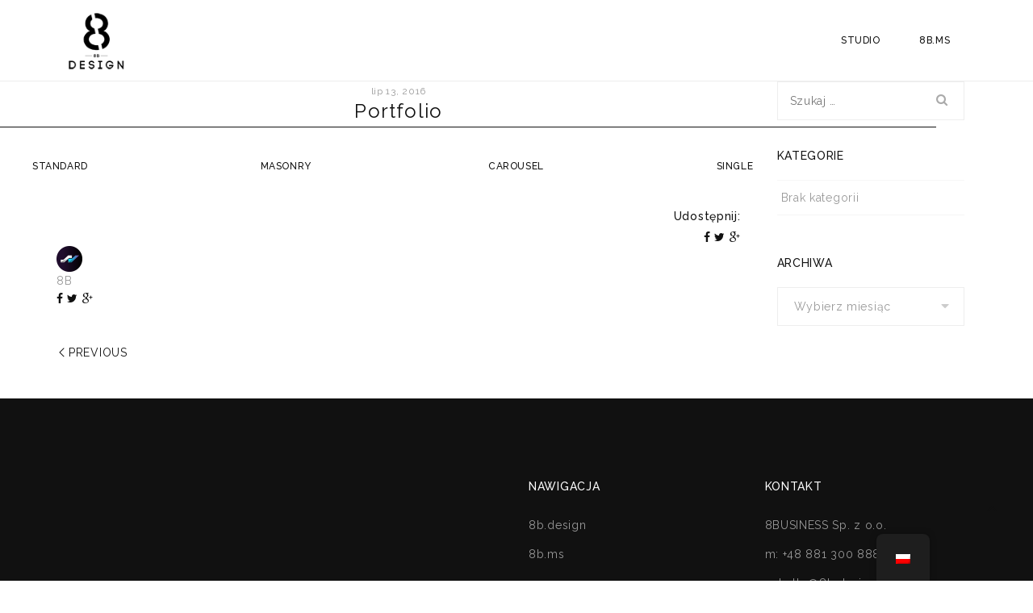

--- FILE ---
content_type: text/html; charset=UTF-8
request_url: http://8b.design/?tm_mega_menu=portfolio
body_size: 13064
content:
<!DOCTYPE html>
<html lang="pl-PL">
<head>
    <meta charset="UTF-8">
    <meta name="viewport" content="width=device-width, initial-scale=1">
    <link rel="profile" href="http://gmpg.org/xfn/11">
    <link rel="pingback" href="http://8b.design/xmlrpc.php">
        <title>Portfolio &#8211; 8b.design</title>
<meta name='robots' content='max-image-preview:large' />
<link rel='dns-prefetch' href='//fonts.googleapis.com' />
<link rel="alternate" type="application/rss+xml" title="8b.design &raquo; Kanał z wpisami" href="http://8b.design/feed/" />
<link rel="alternate" type="application/rss+xml" title="8b.design &raquo; Kanał z komentarzami" href="http://8b.design/comments/feed/" />
<script type="text/javascript">
window._wpemojiSettings = {"baseUrl":"https:\/\/s.w.org\/images\/core\/emoji\/14.0.0\/72x72\/","ext":".png","svgUrl":"https:\/\/s.w.org\/images\/core\/emoji\/14.0.0\/svg\/","svgExt":".svg","source":{"concatemoji":"http:\/\/8b.design\/wp-includes\/js\/wp-emoji-release.min.js?ver=6.1.3"}};
/*! This file is auto-generated */
!function(e,a,t){var n,r,o,i=a.createElement("canvas"),p=i.getContext&&i.getContext("2d");function s(e,t){var a=String.fromCharCode,e=(p.clearRect(0,0,i.width,i.height),p.fillText(a.apply(this,e),0,0),i.toDataURL());return p.clearRect(0,0,i.width,i.height),p.fillText(a.apply(this,t),0,0),e===i.toDataURL()}function c(e){var t=a.createElement("script");t.src=e,t.defer=t.type="text/javascript",a.getElementsByTagName("head")[0].appendChild(t)}for(o=Array("flag","emoji"),t.supports={everything:!0,everythingExceptFlag:!0},r=0;r<o.length;r++)t.supports[o[r]]=function(e){if(p&&p.fillText)switch(p.textBaseline="top",p.font="600 32px Arial",e){case"flag":return s([127987,65039,8205,9895,65039],[127987,65039,8203,9895,65039])?!1:!s([55356,56826,55356,56819],[55356,56826,8203,55356,56819])&&!s([55356,57332,56128,56423,56128,56418,56128,56421,56128,56430,56128,56423,56128,56447],[55356,57332,8203,56128,56423,8203,56128,56418,8203,56128,56421,8203,56128,56430,8203,56128,56423,8203,56128,56447]);case"emoji":return!s([129777,127995,8205,129778,127999],[129777,127995,8203,129778,127999])}return!1}(o[r]),t.supports.everything=t.supports.everything&&t.supports[o[r]],"flag"!==o[r]&&(t.supports.everythingExceptFlag=t.supports.everythingExceptFlag&&t.supports[o[r]]);t.supports.everythingExceptFlag=t.supports.everythingExceptFlag&&!t.supports.flag,t.DOMReady=!1,t.readyCallback=function(){t.DOMReady=!0},t.supports.everything||(n=function(){t.readyCallback()},a.addEventListener?(a.addEventListener("DOMContentLoaded",n,!1),e.addEventListener("load",n,!1)):(e.attachEvent("onload",n),a.attachEvent("onreadystatechange",function(){"complete"===a.readyState&&t.readyCallback()})),(e=t.source||{}).concatemoji?c(e.concatemoji):e.wpemoji&&e.twemoji&&(c(e.twemoji),c(e.wpemoji)))}(window,document,window._wpemojiSettings);
</script>
<style type="text/css">
img.wp-smiley,
img.emoji {
	display: inline !important;
	border: none !important;
	box-shadow: none !important;
	height: 1em !important;
	width: 1em !important;
	margin: 0 0.07em !important;
	vertical-align: -0.1em !important;
	background: none !important;
	padding: 0 !important;
}
</style>
	<link rel='stylesheet' id='thememove-font-stroke7-css' href='http://8b.design/wp-content/themes/tm-dione/assets/libs/pe-icon-7-stroke/css/pe-icon-7-stroke.css?ver=6.1.3' type='text/css' media='all' />
<link rel='stylesheet' id='infinity-datetimepicker-css' href='http://8b.design/wp-content/themes/tm-dione/assets/libs/datetimepicker/jquery.datetimepicker.css?ver=6.1.3' type='text/css' media='all' />
<link rel='stylesheet' id='wp-block-library-css' href='http://8b.design/wp-includes/css/dist/block-library/style.min.css?ver=6.1.3' type='text/css' media='all' />
<style id='wp-block-library-theme-inline-css' type='text/css'>
.wp-block-audio figcaption{color:#555;font-size:13px;text-align:center}.is-dark-theme .wp-block-audio figcaption{color:hsla(0,0%,100%,.65)}.wp-block-audio{margin:0 0 1em}.wp-block-code{border:1px solid #ccc;border-radius:4px;font-family:Menlo,Consolas,monaco,monospace;padding:.8em 1em}.wp-block-embed figcaption{color:#555;font-size:13px;text-align:center}.is-dark-theme .wp-block-embed figcaption{color:hsla(0,0%,100%,.65)}.wp-block-embed{margin:0 0 1em}.blocks-gallery-caption{color:#555;font-size:13px;text-align:center}.is-dark-theme .blocks-gallery-caption{color:hsla(0,0%,100%,.65)}.wp-block-image figcaption{color:#555;font-size:13px;text-align:center}.is-dark-theme .wp-block-image figcaption{color:hsla(0,0%,100%,.65)}.wp-block-image{margin:0 0 1em}.wp-block-pullquote{border-top:4px solid;border-bottom:4px solid;margin-bottom:1.75em;color:currentColor}.wp-block-pullquote__citation,.wp-block-pullquote cite,.wp-block-pullquote footer{color:currentColor;text-transform:uppercase;font-size:.8125em;font-style:normal}.wp-block-quote{border-left:.25em solid;margin:0 0 1.75em;padding-left:1em}.wp-block-quote cite,.wp-block-quote footer{color:currentColor;font-size:.8125em;position:relative;font-style:normal}.wp-block-quote.has-text-align-right{border-left:none;border-right:.25em solid;padding-left:0;padding-right:1em}.wp-block-quote.has-text-align-center{border:none;padding-left:0}.wp-block-quote.is-large,.wp-block-quote.is-style-large,.wp-block-quote.is-style-plain{border:none}.wp-block-search .wp-block-search__label{font-weight:700}.wp-block-search__button{border:1px solid #ccc;padding:.375em .625em}:where(.wp-block-group.has-background){padding:1.25em 2.375em}.wp-block-separator.has-css-opacity{opacity:.4}.wp-block-separator{border:none;border-bottom:2px solid;margin-left:auto;margin-right:auto}.wp-block-separator.has-alpha-channel-opacity{opacity:1}.wp-block-separator:not(.is-style-wide):not(.is-style-dots){width:100px}.wp-block-separator.has-background:not(.is-style-dots){border-bottom:none;height:1px}.wp-block-separator.has-background:not(.is-style-wide):not(.is-style-dots){height:2px}.wp-block-table{margin:"0 0 1em 0"}.wp-block-table thead{border-bottom:3px solid}.wp-block-table tfoot{border-top:3px solid}.wp-block-table td,.wp-block-table th{word-break:normal}.wp-block-table figcaption{color:#555;font-size:13px;text-align:center}.is-dark-theme .wp-block-table figcaption{color:hsla(0,0%,100%,.65)}.wp-block-video figcaption{color:#555;font-size:13px;text-align:center}.is-dark-theme .wp-block-video figcaption{color:hsla(0,0%,100%,.65)}.wp-block-video{margin:0 0 1em}.wp-block-template-part.has-background{padding:1.25em 2.375em;margin-top:0;margin-bottom:0}
</style>
<link rel='stylesheet' id='classic-theme-styles-css' href='http://8b.design/wp-includes/css/classic-themes.min.css?ver=1' type='text/css' media='all' />
<style id='global-styles-inline-css' type='text/css'>
body{--wp--preset--color--black: #000000;--wp--preset--color--cyan-bluish-gray: #abb8c3;--wp--preset--color--white: #ffffff;--wp--preset--color--pale-pink: #f78da7;--wp--preset--color--vivid-red: #cf2e2e;--wp--preset--color--luminous-vivid-orange: #ff6900;--wp--preset--color--luminous-vivid-amber: #fcb900;--wp--preset--color--light-green-cyan: #7bdcb5;--wp--preset--color--vivid-green-cyan: #00d084;--wp--preset--color--pale-cyan-blue: #8ed1fc;--wp--preset--color--vivid-cyan-blue: #0693e3;--wp--preset--color--vivid-purple: #9b51e0;--wp--preset--gradient--vivid-cyan-blue-to-vivid-purple: linear-gradient(135deg,rgba(6,147,227,1) 0%,rgb(155,81,224) 100%);--wp--preset--gradient--light-green-cyan-to-vivid-green-cyan: linear-gradient(135deg,rgb(122,220,180) 0%,rgb(0,208,130) 100%);--wp--preset--gradient--luminous-vivid-amber-to-luminous-vivid-orange: linear-gradient(135deg,rgba(252,185,0,1) 0%,rgba(255,105,0,1) 100%);--wp--preset--gradient--luminous-vivid-orange-to-vivid-red: linear-gradient(135deg,rgba(255,105,0,1) 0%,rgb(207,46,46) 100%);--wp--preset--gradient--very-light-gray-to-cyan-bluish-gray: linear-gradient(135deg,rgb(238,238,238) 0%,rgb(169,184,195) 100%);--wp--preset--gradient--cool-to-warm-spectrum: linear-gradient(135deg,rgb(74,234,220) 0%,rgb(151,120,209) 20%,rgb(207,42,186) 40%,rgb(238,44,130) 60%,rgb(251,105,98) 80%,rgb(254,248,76) 100%);--wp--preset--gradient--blush-light-purple: linear-gradient(135deg,rgb(255,206,236) 0%,rgb(152,150,240) 100%);--wp--preset--gradient--blush-bordeaux: linear-gradient(135deg,rgb(254,205,165) 0%,rgb(254,45,45) 50%,rgb(107,0,62) 100%);--wp--preset--gradient--luminous-dusk: linear-gradient(135deg,rgb(255,203,112) 0%,rgb(199,81,192) 50%,rgb(65,88,208) 100%);--wp--preset--gradient--pale-ocean: linear-gradient(135deg,rgb(255,245,203) 0%,rgb(182,227,212) 50%,rgb(51,167,181) 100%);--wp--preset--gradient--electric-grass: linear-gradient(135deg,rgb(202,248,128) 0%,rgb(113,206,126) 100%);--wp--preset--gradient--midnight: linear-gradient(135deg,rgb(2,3,129) 0%,rgb(40,116,252) 100%);--wp--preset--duotone--dark-grayscale: url('#wp-duotone-dark-grayscale');--wp--preset--duotone--grayscale: url('#wp-duotone-grayscale');--wp--preset--duotone--purple-yellow: url('#wp-duotone-purple-yellow');--wp--preset--duotone--blue-red: url('#wp-duotone-blue-red');--wp--preset--duotone--midnight: url('#wp-duotone-midnight');--wp--preset--duotone--magenta-yellow: url('#wp-duotone-magenta-yellow');--wp--preset--duotone--purple-green: url('#wp-duotone-purple-green');--wp--preset--duotone--blue-orange: url('#wp-duotone-blue-orange');--wp--preset--font-size--small: 13px;--wp--preset--font-size--medium: 20px;--wp--preset--font-size--large: 36px;--wp--preset--font-size--x-large: 42px;--wp--preset--spacing--20: 0.44rem;--wp--preset--spacing--30: 0.67rem;--wp--preset--spacing--40: 1rem;--wp--preset--spacing--50: 1.5rem;--wp--preset--spacing--60: 2.25rem;--wp--preset--spacing--70: 3.38rem;--wp--preset--spacing--80: 5.06rem;}:where(.is-layout-flex){gap: 0.5em;}body .is-layout-flow > .alignleft{float: left;margin-inline-start: 0;margin-inline-end: 2em;}body .is-layout-flow > .alignright{float: right;margin-inline-start: 2em;margin-inline-end: 0;}body .is-layout-flow > .aligncenter{margin-left: auto !important;margin-right: auto !important;}body .is-layout-constrained > .alignleft{float: left;margin-inline-start: 0;margin-inline-end: 2em;}body .is-layout-constrained > .alignright{float: right;margin-inline-start: 2em;margin-inline-end: 0;}body .is-layout-constrained > .aligncenter{margin-left: auto !important;margin-right: auto !important;}body .is-layout-constrained > :where(:not(.alignleft):not(.alignright):not(.alignfull)){max-width: var(--wp--style--global--content-size);margin-left: auto !important;margin-right: auto !important;}body .is-layout-constrained > .alignwide{max-width: var(--wp--style--global--wide-size);}body .is-layout-flex{display: flex;}body .is-layout-flex{flex-wrap: wrap;align-items: center;}body .is-layout-flex > *{margin: 0;}:where(.wp-block-columns.is-layout-flex){gap: 2em;}.has-black-color{color: var(--wp--preset--color--black) !important;}.has-cyan-bluish-gray-color{color: var(--wp--preset--color--cyan-bluish-gray) !important;}.has-white-color{color: var(--wp--preset--color--white) !important;}.has-pale-pink-color{color: var(--wp--preset--color--pale-pink) !important;}.has-vivid-red-color{color: var(--wp--preset--color--vivid-red) !important;}.has-luminous-vivid-orange-color{color: var(--wp--preset--color--luminous-vivid-orange) !important;}.has-luminous-vivid-amber-color{color: var(--wp--preset--color--luminous-vivid-amber) !important;}.has-light-green-cyan-color{color: var(--wp--preset--color--light-green-cyan) !important;}.has-vivid-green-cyan-color{color: var(--wp--preset--color--vivid-green-cyan) !important;}.has-pale-cyan-blue-color{color: var(--wp--preset--color--pale-cyan-blue) !important;}.has-vivid-cyan-blue-color{color: var(--wp--preset--color--vivid-cyan-blue) !important;}.has-vivid-purple-color{color: var(--wp--preset--color--vivid-purple) !important;}.has-black-background-color{background-color: var(--wp--preset--color--black) !important;}.has-cyan-bluish-gray-background-color{background-color: var(--wp--preset--color--cyan-bluish-gray) !important;}.has-white-background-color{background-color: var(--wp--preset--color--white) !important;}.has-pale-pink-background-color{background-color: var(--wp--preset--color--pale-pink) !important;}.has-vivid-red-background-color{background-color: var(--wp--preset--color--vivid-red) !important;}.has-luminous-vivid-orange-background-color{background-color: var(--wp--preset--color--luminous-vivid-orange) !important;}.has-luminous-vivid-amber-background-color{background-color: var(--wp--preset--color--luminous-vivid-amber) !important;}.has-light-green-cyan-background-color{background-color: var(--wp--preset--color--light-green-cyan) !important;}.has-vivid-green-cyan-background-color{background-color: var(--wp--preset--color--vivid-green-cyan) !important;}.has-pale-cyan-blue-background-color{background-color: var(--wp--preset--color--pale-cyan-blue) !important;}.has-vivid-cyan-blue-background-color{background-color: var(--wp--preset--color--vivid-cyan-blue) !important;}.has-vivid-purple-background-color{background-color: var(--wp--preset--color--vivid-purple) !important;}.has-black-border-color{border-color: var(--wp--preset--color--black) !important;}.has-cyan-bluish-gray-border-color{border-color: var(--wp--preset--color--cyan-bluish-gray) !important;}.has-white-border-color{border-color: var(--wp--preset--color--white) !important;}.has-pale-pink-border-color{border-color: var(--wp--preset--color--pale-pink) !important;}.has-vivid-red-border-color{border-color: var(--wp--preset--color--vivid-red) !important;}.has-luminous-vivid-orange-border-color{border-color: var(--wp--preset--color--luminous-vivid-orange) !important;}.has-luminous-vivid-amber-border-color{border-color: var(--wp--preset--color--luminous-vivid-amber) !important;}.has-light-green-cyan-border-color{border-color: var(--wp--preset--color--light-green-cyan) !important;}.has-vivid-green-cyan-border-color{border-color: var(--wp--preset--color--vivid-green-cyan) !important;}.has-pale-cyan-blue-border-color{border-color: var(--wp--preset--color--pale-cyan-blue) !important;}.has-vivid-cyan-blue-border-color{border-color: var(--wp--preset--color--vivid-cyan-blue) !important;}.has-vivid-purple-border-color{border-color: var(--wp--preset--color--vivid-purple) !important;}.has-vivid-cyan-blue-to-vivid-purple-gradient-background{background: var(--wp--preset--gradient--vivid-cyan-blue-to-vivid-purple) !important;}.has-light-green-cyan-to-vivid-green-cyan-gradient-background{background: var(--wp--preset--gradient--light-green-cyan-to-vivid-green-cyan) !important;}.has-luminous-vivid-amber-to-luminous-vivid-orange-gradient-background{background: var(--wp--preset--gradient--luminous-vivid-amber-to-luminous-vivid-orange) !important;}.has-luminous-vivid-orange-to-vivid-red-gradient-background{background: var(--wp--preset--gradient--luminous-vivid-orange-to-vivid-red) !important;}.has-very-light-gray-to-cyan-bluish-gray-gradient-background{background: var(--wp--preset--gradient--very-light-gray-to-cyan-bluish-gray) !important;}.has-cool-to-warm-spectrum-gradient-background{background: var(--wp--preset--gradient--cool-to-warm-spectrum) !important;}.has-blush-light-purple-gradient-background{background: var(--wp--preset--gradient--blush-light-purple) !important;}.has-blush-bordeaux-gradient-background{background: var(--wp--preset--gradient--blush-bordeaux) !important;}.has-luminous-dusk-gradient-background{background: var(--wp--preset--gradient--luminous-dusk) !important;}.has-pale-ocean-gradient-background{background: var(--wp--preset--gradient--pale-ocean) !important;}.has-electric-grass-gradient-background{background: var(--wp--preset--gradient--electric-grass) !important;}.has-midnight-gradient-background{background: var(--wp--preset--gradient--midnight) !important;}.has-small-font-size{font-size: var(--wp--preset--font-size--small) !important;}.has-medium-font-size{font-size: var(--wp--preset--font-size--medium) !important;}.has-large-font-size{font-size: var(--wp--preset--font-size--large) !important;}.has-x-large-font-size{font-size: var(--wp--preset--font-size--x-large) !important;}
.wp-block-navigation a:where(:not(.wp-element-button)){color: inherit;}
:where(.wp-block-columns.is-layout-flex){gap: 2em;}
.wp-block-pullquote{font-size: 1.5em;line-height: 1.6;}
</style>
<link rel='stylesheet' id='contact-form-7-css' href='http://8b.design/wp-content/plugins/contact-form-7/includes/css/styles.css?ver=5.7.7' type='text/css' media='all' />
<link rel='stylesheet' id='essential-grid-plugin-settings-css' href='http://8b.design/wp-content/plugins/essential-grid/public/assets/css/settings.css?ver=2.3.2' type='text/css' media='all' />
<link rel='stylesheet' id='tp-open-sans-css' href='http://fonts.googleapis.com/css?family=Open+Sans%3A300%2C400%2C600%2C700%2C800&#038;ver=6.1.3' type='text/css' media='all' />
<link rel='stylesheet' id='tp-raleway-css' href='http://fonts.googleapis.com/css?family=Raleway%3A100%2C200%2C300%2C400%2C500%2C600%2C700%2C800%2C900&#038;ver=6.1.3' type='text/css' media='all' />
<link rel='stylesheet' id='tp-droid-serif-css' href='http://fonts.googleapis.com/css?family=Droid+Serif%3A400%2C700&#038;ver=6.1.3' type='text/css' media='all' />
<link rel='stylesheet' id='tp-fontello-css' href='http://8b.design/wp-content/plugins/essential-grid/public/assets/font/fontello/css/fontello.css?ver=2.3.2' type='text/css' media='all' />
<link rel='stylesheet' id='rs-plugin-settings-css' href='http://8b.design/wp-content/plugins/revslider/public/assets/css/rs6.css?ver=6.2.22' type='text/css' media='all' />
<style id='rs-plugin-settings-inline-css' type='text/css'>
#rs-demo-id {}
</style>
<link rel='stylesheet' id='trp-floater-language-switcher-style-css' href='http://8b.design/wp-content/plugins/translatepress-multilingual/assets/css/trp-floater-language-switcher.css?ver=2.6.2' type='text/css' media='all' />
<link rel='stylesheet' id='trp-language-switcher-style-css' href='http://8b.design/wp-content/plugins/translatepress-multilingual/assets/css/trp-language-switcher.css?ver=2.6.2' type='text/css' media='all' />
<link rel='stylesheet' id='tm-dione-css' href='http://8b.design/wp-content/themes/tm-dione/style.css?ver=6.1.3' type='text/css' media='all' />
<link rel='stylesheet' id='font-awesome-css' href='http://8b.design/wp-content/themes/tm-dione/assets/libs/font-awesome/css/font-awesome.min.css?ver=6.1.3' type='text/css' media='all' />
<link rel='stylesheet' id='pe-icon-7-stroke-css' href='http://8b.design/wp-content/themes/tm-dione/assets/libs/pe-icon-7-stroke/css/pe-icon-7-stroke.css?ver=6.1.3' type='text/css' media='all' />
<link rel='stylesheet' id='odometer-theme-minimal-css' href='http://8b.design/wp-content/themes/tm-dione/assets/libs/odometer/odometer-theme-minimal.css?ver=6.1.3' type='text/css' media='all' />
<link rel='stylesheet' id='lightgallery-css' href='http://8b.design/wp-content/themes/tm-dione/assets/libs/lightgallery/css/lightgallery.min.css?ver=6.1.3' type='text/css' media='all' />
<link rel='stylesheet' id='slick-css' href='http://8b.design/wp-content/themes/tm-dione/assets/libs/slick/slick.css?ver=6.1.3' type='text/css' media='all' />
<link rel='stylesheet' id='slick-theme-css' href='http://8b.design/wp-content/themes/tm-dione/assets/libs/slick/slick-theme.css?ver=6.1.3' type='text/css' media='all' />
<link rel='stylesheet' id='lightslider-css' href='http://8b.design/wp-content/themes/tm-dione/assets/libs/lightslider/css/lightslider.min.css?ver=6.1.3' type='text/css' media='all' />
<link rel='stylesheet' id='onepage-scroll-css' href='http://8b.design/wp-content/themes/tm-dione/assets/libs/onepage-scroll/onepage-scroll.css?ver=6.1.3' type='text/css' media='all' />
<link rel='stylesheet' id='wow-css' href='http://8b.design/wp-content/themes/tm-dione/assets/libs/wow/css/animate.css?ver=6.1.3' type='text/css' media='all' />
<link rel='stylesheet' id='tm-dione-main-css' href='http://8b.design/wp-content/themes/tm-dione/assets/css/output/main-ltr.css?ver=6.1.3' type='text/css' media='all' />
<link rel='stylesheet' id='js_composer_front-css' href='http://8b.design/wp-content/plugins/js_composer/assets/css/js_composer.min.css?ver=6.7.0' type='text/css' media='all' />
<link rel='stylesheet' id='kirki-styles-tm-dione-css' href='http://8b.design/wp-content/themes/tm-dione/core/kirki/assets/css/kirki-styles.css?ver=3.0.25' type='text/css' media='all' />
<style id='kirki-styles-tm-dione-inline-css' type='text/css'>
body,p, h1, h2, h3, h4, h5, h6{font-family:Raleway, Helvetica, Arial, sans-serif;font-size:14px;font-weight:400;font-style:normal;letter-spacing:0.05em;line-height:1.6em;}body, p{color:#999;}.stColor,.accordion .panel-title .collapsed .accordion-icon{color:#1860f1;}.stSvgFill svg rect{fill:#1860f1;}.accordion .panel-title a,.btn-bg-primary-color{border-color:#1860f1;}.stBg, .drop-caps.style-02:first-letter,.accordion .panel-title a,.btn-bg-primary-color,.packages-pricing-table .pricing-table.style03 .pricing-table-price,.tabs-container.vertical .nav-tabs li:hover a, .tabs-container.vertical .nav-tabs li:active a, .tabs-container.vertical .nav-tabs li.active a,.text-block_bg-secondary-color,.page-big-title{background-color:#1860f1;}.ndColor,.drop-caps.style-05:first-letter,.folio-main-filter a.active,.text-link,.countdown,.counter-number,.tabs-container.style-02 .nav-tabs li:hover a, .tabs-container.style-02 .nav-tabs li:active a, .tabs-container.style-02 .nav-tabs li.active a,.our-team_item-content a h5,.our-team_item-content .social-link a:hover,.quote-item .author span,.site-footer *[class*="social-menu"] a:hover,.site-footer a:hover,.menu-sidemenu .sidemenu-widgets .widget.better-menu-widget:first-child .menu li a:hover,.menu-sidemenu .sidemenu-widgets .widget > [class*="social"] ul li a:hover,.latest-blog.no-image .blog-title a:hover,#site-navigation .sub-menu li a:hover, #site-navigation .children li a:hover,#site-navigation .sub-menu li:hover, #site-navigation .children li:hover,#site-navigation .sub-menu li.current-menu-item > a,.header-left-side li.menu-item.current-menu-item > a, .header-left-side li.menu-item.current_page_item > a,.sidebar .widget a:hover,.amount,.star-rating:before,.woocommerce.single #content .product-tab .comment-form-rating .stars a:hover:before,.list-blog-wrapper .blog-entry .post-quote .source-name a,.woo-content-product a:hover{color:#1860f1;}.ndSvgFill svg rect{fill:#1860f1;}.ndBg,.drop-caps.style-03:first-letter,.btn-bg-secondary-color,.packages-pricing-table .pricing-table.style04 .pricing-table-price,.highlight-text.ht-style-1,.btn-border-black:hover,.our-team_item-content .social-link a:hover,.mini-cart_button:after,.awesome-slider .slick-prev:hover, .awesome-slider .slick-next:hover,.social-link a:hover{background-color:#1860f1;}.btn-bg-secondary-color,.block-quote_style1,.btn-border-black:hover,.social-link a:hover,.widget_tag_cloud a:hover, .widget_tag_cloud a:focus{border-color:#1860f1;}.tabs-container .nav-tabs li:hover a,.tabs-container .nav-tabs li:active a,.tabs-container .nav-tabs li.active a{-webkit-box-shadow:0px 2px 0px 0 #1860f1 inset;-moz-box-shadow:0px 2px 0px 0 #1860f1 inset;box-shadow:0px 2px 0px 0 #1860f1 inset;}.breadcrumb ul li a{color:#fff;}.breadcrumb ul li, .breadcrumb ul li a:hover{color:#ffffff;}html a{font-weight:400;font-style:bold;letter-spacing:0.05em;line-height:1.6em;}h1,h2,h3,h4,h5,h6{color:#111;}h1{font-size:48px;font-weight:300;font-style:bold;letter-spacing:0.05em;line-height:1.2em;}h2{font-size:36px;font-weight:300;font-style:bold;letter-spacing:0.05em;line-height:1.2em;}h3{font-size:24px;font-weight:400;font-style:bold;letter-spacing:0.05em;line-height:1.2em;}h4{font-size:18px;font-weight:400;font-style:bold;letter-spacing:0.05em;line-height:1.4em;}h5{font-size:14px;font-weight:500;font-style:bold;letter-spacing:0.05em;line-height:1.4em;}h6{font-size:12px;font-weight:500;font-style:bold;letter-spacing:0.05em;line-height:1.4em;}.header, header .header-bottom{background-color:#ffffff;}.header.dark, .dark .header-bottom{background-color:#111;}.site-header.headroom.headroom--not-top > .container-fluid > .row,.site-header.headroom.headroom--not-top > .container > .row,header.header.headroom.headroom--not-top > .container-fluid > .row,header.header.headroom.headroom--not-top > .container > .row{height:80px;}.site-footer{padding-top:100px;padding-bottom:100px;padding-right:0px;padding-left:0px;color:#999;background-color:#111;}.site-footer a{color:#999;}.site-footer .widget-title{color:#fff;}.light .site-footer, .light-dark .site-footer{color:#999;background-color:#ffffff;}.light .site-footer a, .light-dark .site-footer a{color:#999;}.light .site-footer .widget-title, .light-dark .site-footer .widget-title{color:#111;}.copyright, .copyright > div, .copyright > div .row{height:100px;text-align:left;}.light .copyright, .dark-light .copyright{color:#999;background-color:#fff;}.light .copyright a, .dark-light .copyright a{color:#111;}.copyright{color:#999;background-color:#333;}.copyright a{color:#999;}#site-navigation .menu > ul > li > a{font-size:12px;font-weight:500;font-style:bold;letter-spacing:0.05em;line-height:1.6em;}header.dark #site-navigation .menu > ul > li > a,header.dark #site-navigation .menu > ul > li,header.dark .mini-cart_button,header.dark .search-icon a{color:#fff;}header.dark #menu-bar-rect rect,header.dark #right-menu-bar-rect rect{fill:#fff;}header.header.headroom.headroom--not-top > .header-container #site-navigation .menu > ul > li > a,header.header.headroom.headroom--not-top > .header-container #site-navigation .menu > ul > li,header.header.headroom.headroom--not-top > .header-container .mini-cart_button,header.header.headroom.headroom--not-top > .header-container .search-icon a{color:#111;}header.header.headroom.headroom--not-top > .header-container #menu-bar-rect rect,header.header.headroom.headroom--not-top > .header-container #right-menu-bar-rect rect{fill:#111;}.page-big-title .entry-title{font-size:24px;font-weight:300;font-style:bold;letter-spacing:0.03em;line-height:1;color:#FFFFFF;}.page-big-title{height:150px;margin-top:0;margin-bottom:100px;margin-right:0;margin-left:0;}body .page-big-title{background-color:#000000;}.archive .page-big-title{height:150px;margin-top:0;margin-bottom:60px;margin-right:0;margin-left:0;}.search .page-big-title{height:150px;margin-top:0;margin-bottom:60px;margin-right:0;margin-left:0;}.blog-big-title h2{color:#111;font-family:Raleway, Helvetica, Arial, sans-serif;font-size:36px;font-weight:300;letter-spacing:0.05em;line-height:1em;}.blog-big-title{height:400px;background-color:#fff;}@media ( min-width: 63.9rem ){#logo img{height:100px;width:100px;}}@media ( max-width: 63.9rem ){#logo img{height:100px;}.site-header > .header-container > .row,header.header > .header-container > .row{height:120px;}}@media ( max-width: 63.9rem ) {#logo img{width:100px;}}@media ( min-width: 64rem ){.footer-column-container .footer-column:first-child{flex-basis:30%;max-width:30%;}.footer-column-container .footer-column.ft-cl-2{flex-basis:20%;max-width:20%;}.footer-column-container .footer-column.ft-cl-3{flex-basis:25%;max-width:25%;}.footer-column-container .footer-column.ft-cl-4{flex-basis:25%;max-width:25%;}}
</style>
<script type='text/javascript' src='http://8b.design/wp-includes/js/jquery/jquery.min.js?ver=3.6.1' id='jquery-core-js'></script>
<script type='text/javascript' src='http://8b.design/wp-includes/js/jquery/jquery-migrate.min.js?ver=3.3.2' id='jquery-migrate-js'></script>
<script type='text/javascript' src='http://8b.design/wp-content/plugins/revslider/public/assets/js/rbtools.min.js?ver=6.2.22' id='tp-tools-js'></script>
<script type='text/javascript' src='http://8b.design/wp-content/plugins/revslider/public/assets/js/rs6.min.js?ver=6.2.22' id='revmin-js'></script>
<link rel="https://api.w.org/" href="http://8b.design/wp-json/" /><link rel="EditURI" type="application/rsd+xml" title="RSD" href="http://8b.design/xmlrpc.php?rsd" />
<link rel="wlwmanifest" type="application/wlwmanifest+xml" href="http://8b.design/wp-includes/wlwmanifest.xml" />
<meta name="generator" content="WordPress 6.1.3" />
<link rel="canonical" href="http://8b.design/?tm_mega_menu=portfolio" />
<link rel='shortlink' href='http://8b.design/?p=2545' />
<link rel="alternate" type="application/json+oembed" href="http://8b.design/wp-json/oembed/1.0/embed?url=http%3A%2F%2F8b.design%2F%3Ftm_mega_menu%3Dportfolio" />
<link rel="alternate" type="text/xml+oembed" href="http://8b.design/wp-json/oembed/1.0/embed?url=http%3A%2F%2F8b.design%2F%3Ftm_mega_menu%3Dportfolio&#038;format=xml" />
<link rel="alternate" hreflang="pl-PL" href="http://8b.design/?tm_mega_menu=portfolio"/>
<link rel="alternate" hreflang="en-GB" href="http://8b.design/en_en/?tm_mega_menu=portfolio"/>
<link rel="alternate" hreflang="pl" href="http://8b.design/?tm_mega_menu=portfolio"/>
<link rel="alternate" hreflang="en" href="http://8b.design/en_en/?tm_mega_menu=portfolio"/>
<meta name="generator" content="Powered by WPBakery Page Builder - drag and drop page builder for WordPress."/>
        <style type="text/css">
                        .site-title a,
            .site-description {
                color: #000000;
            }

                    </style>
        <meta name="generator" content="Powered by Slider Revolution 6.2.22 - responsive, Mobile-Friendly Slider Plugin for WordPress with comfortable drag and drop interface." />
<link rel="icon" href="http://8b.design/wp-content/uploads/2019/08/cropped-retina_w-4-32x32.png" sizes="32x32" />
<link rel="icon" href="http://8b.design/wp-content/uploads/2019/08/cropped-retina_w-4-192x192.png" sizes="192x192" />
<link rel="apple-touch-icon" href="http://8b.design/wp-content/uploads/2019/08/cropped-retina_w-4-180x180.png" />
<meta name="msapplication-TileImage" content="http://8b.design/wp-content/uploads/2019/08/cropped-retina_w-4-270x270.png" />
<script type="text/javascript">function setREVStartSize(e){
			//window.requestAnimationFrame(function() {				 
				window.RSIW = window.RSIW===undefined ? window.innerWidth : window.RSIW;	
				window.RSIH = window.RSIH===undefined ? window.innerHeight : window.RSIH;	
				try {								
					var pw = document.getElementById(e.c).parentNode.offsetWidth,
						newh;
					pw = pw===0 || isNaN(pw) ? window.RSIW : pw;
					e.tabw = e.tabw===undefined ? 0 : parseInt(e.tabw);
					e.thumbw = e.thumbw===undefined ? 0 : parseInt(e.thumbw);
					e.tabh = e.tabh===undefined ? 0 : parseInt(e.tabh);
					e.thumbh = e.thumbh===undefined ? 0 : parseInt(e.thumbh);
					e.tabhide = e.tabhide===undefined ? 0 : parseInt(e.tabhide);
					e.thumbhide = e.thumbhide===undefined ? 0 : parseInt(e.thumbhide);
					e.mh = e.mh===undefined || e.mh=="" || e.mh==="auto" ? 0 : parseInt(e.mh,0);		
					if(e.layout==="fullscreen" || e.l==="fullscreen") 						
						newh = Math.max(e.mh,window.RSIH);					
					else{					
						e.gw = Array.isArray(e.gw) ? e.gw : [e.gw];
						for (var i in e.rl) if (e.gw[i]===undefined || e.gw[i]===0) e.gw[i] = e.gw[i-1];					
						e.gh = e.el===undefined || e.el==="" || (Array.isArray(e.el) && e.el.length==0)? e.gh : e.el;
						e.gh = Array.isArray(e.gh) ? e.gh : [e.gh];
						for (var i in e.rl) if (e.gh[i]===undefined || e.gh[i]===0) e.gh[i] = e.gh[i-1];
											
						var nl = new Array(e.rl.length),
							ix = 0,						
							sl;					
						e.tabw = e.tabhide>=pw ? 0 : e.tabw;
						e.thumbw = e.thumbhide>=pw ? 0 : e.thumbw;
						e.tabh = e.tabhide>=pw ? 0 : e.tabh;
						e.thumbh = e.thumbhide>=pw ? 0 : e.thumbh;					
						for (var i in e.rl) nl[i] = e.rl[i]<window.RSIW ? 0 : e.rl[i];
						sl = nl[0];									
						for (var i in nl) if (sl>nl[i] && nl[i]>0) { sl = nl[i]; ix=i;}															
						var m = pw>(e.gw[ix]+e.tabw+e.thumbw) ? 1 : (pw-(e.tabw+e.thumbw)) / (e.gw[ix]);					
						newh =  (e.gh[ix] * m) + (e.tabh + e.thumbh);
					}				
					if(window.rs_init_css===undefined) window.rs_init_css = document.head.appendChild(document.createElement("style"));					
					document.getElementById(e.c).height = newh+"px";
					window.rs_init_css.innerHTML += "#"+e.c+"_wrapper { height: "+newh+"px }";				
				} catch(e){
					console.log("Failure at Presize of Slider:" + e)
				}					   
			//});
		  };</script>
<style type="text/css" data-type="vc_shortcodes-custom-css">.vc_custom_1461573459202{margin: 0px !important;padding: 0px !important;}.vc_custom_1463026815824{margin-bottom: 0px !important;border-top-width: 1px !important;padding-top: 20px !important;padding-right: 20px !important;padding-bottom: 20px !important;padding-left: 20px !important;background-color: #ffffff !important;border-top-color: #111111 !important;border-top-style: solid !important;}.vc_custom_1461574506405{padding: 0px !important;}.vc_custom_1461574512125{padding: 0px !important;}.vc_custom_1461574517718{padding: 0px !important;}.vc_custom_1461574523134{padding: 0px !important;}</style><noscript><style> .wpb_animate_when_almost_visible { opacity: 1; }</style></noscript></head>
<body class="tm_mega_menu-template-default single single-tm_mega_menu postid-2545 translatepress-pl_PL tm-dione right-align  core_1343 wpb-js-composer js-comp-ver-6.7.0 vc_responsive">
    <div id="menu-slideout" class="slideout-menu hidden-md-up">
        <div class="mobile-menu"><ul id="mobile-menu" class="menu"><li id="menu-item-3583" class="menu-item menu-item-type-post_type menu-item-object-page menu-item-home menu-item-3583"><a href="http://8b.design/">Studio</a><i class="sub-menu-toggle fa fa-angle-down"></i></li>
<li id="menu-item-3584" class="menu-item menu-item-type-custom menu-item-object-custom menu-item-3584"><a href="http://8b.ms/">8b.ms</a><i class="sub-menu-toggle fa fa-angle-down"></i></li>
</ul></div>    </div>
    
<!-- // END: BLANK HEADER -->

<div id="page" class="hfeed site">
    <div class="amazing-search-box">
        <div class="container">
            <form method="GET" action="http://8b.design/">
                <button type="submit"><span class="pe-7s-search"></span></button>
                <input type="search" name="s"
                       placeholder="What are you looking for?">
                <button type="button" class="show-amazing-search"><span class="pe-7s-close"></span></button>
            </form>
        </div>
    </div>
    <div id="header-wrapper" class="header-wrapper">
                    <header
    class="header right-align-header  light">
    <div class="container-fluid padding-x-70-lg header-container">
        <div class="row row-xs-center header-row">
            <div class="col-xs-4 hidden-md-up">
                <div class="pull-left mobile-menu-container">
                    <div id="open-left" class="mobile-menu-btn">
                        <svg id="menu-bar" class="menu-bar" viewBox="0 0 24 13" version="1.1"
                             xmlns="http://www.w3.org/2000/svg" xmlns:xlink="http://www.w3.org/1999/xlink"
                             xml:space="preserve"
                             x="0px" y="0px" width="24px" height="13px"
                        >
								<g id="menu-bar-rect" class="menu-bar-rect">
                                    <rect x="0" y="0.5" width="24" height="2"/>
                                    <rect x="0" y="5.5" width="24" height="2"/>
                                    <rect x="0" y="10.5" width="24" height="2"/>
                                </g>
							</svg>
                    </div>
                </div>
            </div>
            <!-- /.mobile-menu-btn -->
            <div class="col-xs-4 col-md-2 text-xs-center text-md-left logo">
                                    <a id="logo" href="http://8b.design/" rel="home">
                        <img
                            src="http://8b.design/wp-content/uploads/2019/08/retina-5.png" alt="8b.design"
                            data-sticky="http://8b.design/wp-content/uploads/2019/08/retina-5.png"
                            data-origin="http://8b.design/wp-content/uploads/2019/08/retina-5.png"/>
                    </a>
                            </div>
            <div class="col-xs-4 col-md-10 text-right">
                                    <!-- PRIMARY-MENU -->
                    <nav id="site-navigation" class="main-navigation hidden-sm-down">
                        <div class="primary-menu okayNav menu"><ul id="menu-start" class="clearfix TMWalkerMenu"><li class="menu-item menu-item-type-post_type menu-item-object-page menu-item-home menu-item-3583"><a href="http://8b.design/">Studio</a></li>
<li class="menu-item menu-item-type-custom menu-item-object-custom menu-item-3584"><a href="http://8b.ms/">8b.ms</a></li>
</ul></div>                    </nav>
                    <!-- #site-navigation -->
                                <div class="dropdown mini-cart">
                                    </div>
                <!-- /.mini-cart -->
                                <!-- /.search-icon -->
                            </div>
        </div>
    </div>
</header>
<!-- // HEADER -->
            </div>
    <div id="content" class="site-content">

    <div class="container">
        <div class="row">
                                                                <div class="col-md-9">
                <div class="content">
                                            <article id="post-2545" class="post-2545 tm_mega_menu type-tm_mega_menu status-publish hentry" itemscope="itemscope"
                                 itemtype="http://schema.org/CreativeWork">
                            <div class="entry-content">
                                
<article id="post-2545" class="post blog-entry post-2545 tm_mega_menu type-tm_mega_menu status-publish hentry">

                
    <div class="blog-entry-meta text-center">
        <span class="date">lip 13, 2016</span>
    </div>

    <h3 class="blog-entry-title text-center">Portfolio</h3>
    <div data-vc-full-width="true" data-vc-full-width-init="false" data-vc-stretch-content="true" class="vc_row wpb_row vc_row-fluid vc_custom_1461573459202"><div class="wpb_column vc_column_container vc_col-sm-12"><div class="vc_column-inner"><div class="wpb_wrapper"><div class="vc_row wpb_row vc_inner vc_row-fluid container vc_custom_1463026815824 vc_row-has-fill vc_column-gap-20"><div class="wpb_column vc_column_container vc_col-sm-3"><div class="vc_column-inner vc_custom_1461574506405"><div class="wpb_wrapper"><div class="thememove-menu">
            <h5 class="menu-title"> Standard </h5>
        </div>
</div></div></div><div class="wpb_column vc_column_container vc_col-sm-3"><div class="vc_column-inner vc_custom_1461574512125"><div class="wpb_wrapper"><div class="thememove-menu">
            <h5 class="menu-title"> Masonry </h5>
        </div>
</div></div></div><div class="wpb_column vc_column_container vc_col-sm-3"><div class="vc_column-inner vc_custom_1461574517718"><div class="wpb_wrapper"><div class="thememove-menu">
            <h5 class="menu-title"> Carousel </h5>
        </div>
</div></div></div><div class="wpb_column vc_column_container vc_col-sm-3"><div class="vc_column-inner vc_custom_1461574523134"><div class="wpb_wrapper"><div class="thememove-menu">
            <h5 class="menu-title"> Single </h5>
        </div>
</div></div></div></div></div></div></div><div class="upb_bg_img"      data-overlay="false" ></div></div><div class="vc_row-full-width vc_clearfix"></div><div class="upb_bg_img"  data-seperator="true"  data-seperator-type="none_seperator"  data-seperator-shape-size="10"  data-seperator-svg-height="60"  data-seperator-full-width="true"  data-seperator-position="top_seperator"  data-seperator-bottom=""  data-seperator-background-color="#fff"  data-icon=""      data-overlay="false" ></div>
        <div class="blog-entry-footer">
        <div class="row">
            <div class="col-sm-6">
                <div class="tags">
                                    </div>
            </div>
            <div class="col-sm-6 text-sm-right">
                <h5>Udostępnij:</h5>

                <div class="social-menu">
					<span><a target="_blank"
                             href="http://www.facebook.com/sharer/sharer.php?u=http%3A%2F%2F8b.design%2F%3Ftm_mega_menu%3Dportfolio"><i
                                class="fa fa-facebook"></i></a></span>
                    <span><a target="_blank"
                             href="http://twitter.com/share?text=Portfolio%26url%3Dhttp%3A%2F%2F8b.design%2F%3Ftm_mega_menu%3Dportfolio"><i
                                class="fa fa-twitter"></i></a></span>
                    <span><a target="_blank"
                             href="https://plus.google.com/share?url=http%3A%2F%2F8b.design%2F%3Ftm_mega_menu%3Dportfolio"><i
                                class="fa fa-google-plus"></i></a></span>
                </div>
            </div>
        </div>
    </div>

            <div class="author-info">
            <div class="author-info_avatar">
                <img alt='' src='http://1.gravatar.com/avatar/a33e291e9b757af78922672ae10b6203?s=32&#038;d=mm&#038;r=g' srcset='http://1.gravatar.com/avatar/a33e291e9b757af78922672ae10b6203?s=64&#038;d=mm&#038;r=g 2x' class='avatar avatar-32 photo' height='32' width='32' loading='lazy' decoding='async'/>            </div>
            <div class="author-info_desc">
                <div class="author-name">
                    8B                </div>
                <div class="author-text"> </div>
                <div class="social-menu">
				<span><a target="_blank"
                         href="http://www.facebook.com/sharer/sharer.php?u=http%3A%2F%2F8b.design%2F%3Ftm_mega_menu%3Dportfolio"><i
                            class="fa fa-facebook"></i></a></span>
                    <span><a target="_blank"
                             href="http://twitter.com/share?text=Portfolio%26url%3Dhttp%3A%2F%2F8b.design%2F%3Ftm_mega_menu%3Dportfolio"><i
                                class="fa fa-twitter"></i></a></span>
                    <span><a target="_blank"
                             href="https://plus.google.com/share?url=http%3A%2F%2F8b.design%2F%3Ftm_mega_menu%3Dportfolio"><i
                                class="fa fa-google-plus"></i></a></span>
                </div>
            </div>
        </div>
    
</article><!-- #post-## -->
                                        <nav class="post-navigation row">
            <div class="nav-previous col-xs-6">
                <div class="nav-previous"><a href="http://8b.design/?tm_mega_menu=home-megamenu" rel="prev">Previous</a></div>            </div>
            <div class="nav-next col-xs-6 text-right">
                            </div>
        </nav>
                                                                    </div>
                            <!-- .entry-content -->
                        </article><!-- #post-## -->
                                    </div>
            </div>
                            <div id="sidebar" class="col-md-3">
                    <aside class="sidebar" itemscope="itemscope" itemtype="http://schema.org/WPSideBar">
    <aside id="search-3" class="widget widget_search"><form role="search" method="get" class="search-form" action="http://8b.design/">
				<label>
					<span class="screen-reader-text">Szukaj:</span>
					<input type="search" class="search-field" placeholder="Szukaj &hellip;" value="" name="s" />
				</label>
				<input type="submit" class="search-submit" value="Szukaj" />
			</form></aside><aside id="categories-3" class="widget widget_categories"><h5 class="widget-title">Kategorie</h5>
			<ul>
				<li class="cat-item-none">Brak kategorii</li>			</ul>

			</aside><aside id="archives-3" class="widget widget_archive"><h5 class="widget-title">Archiwa</h5>		<label class="screen-reader-text" for="archives-dropdown-3">Archiwa</label>
		<select id="archives-dropdown-3" name="archive-dropdown">
			
			<option value="">Wybierz miesiąc</option>
			
		</select>

<script type="text/javascript">
/* <![CDATA[ */
(function() {
	var dropdown = document.getElementById( "archives-dropdown-3" );
	function onSelectChange() {
		if ( dropdown.options[ dropdown.selectedIndex ].value !== '' ) {
			document.location.href = this.options[ this.selectedIndex ].value;
		}
	}
	dropdown.onchange = onSelectChange;
})();
/* ]]> */
</script>
			</aside></aside>                </div>
                    </div>
    </div>
</div> <!-- #content -->
<div class="footer-wrapper">
    <div class="dark">
                        <footer class="site-footer">
                <div class="container">
                    <div class="row footer-column-container">
                        <div class="col-md-3 footer-column">
                            <aside id="text-5" class="widget widget_text">			<div class="textwidget"></div>
		</aside>                        </div>
                                                    <div class="col-md-3 footer-column ft-cl-2" column=2>
                                                            </div>
                                                                            <div class="col-md-3 footer-column ft-cl-3" column=3>
                                <aside id="better-menu-widget-4" class="widget better-menu-widget"><h5 class="widget-title"><span>NAWIGACJA</span></h5><div class="menu-footer-container"><ul id="menu-footer" class="menu"><li id="menu-item-3481" class="menu-item menu-item-type-custom menu-item-object-custom menu-item-home menu-item-3481"><a href="http://8b.design/">8b.design</a></li>
<li id="menu-item-3482" class="menu-item menu-item-type-custom menu-item-object-custom menu-item-3482"><a href="http://8b.ms/">8b.ms</a></li>
</ul></div></aside>                            </div>
                                                                            <div class="col-md-3 footer-column ft-cl-4" column=4>
                                <aside id="better-menu-widget-5" class="widget better-menu-widget"><h5 class="widget-title"><span>KONTAKT</span></h5><div class="menu-talk-to-us-container"><ul id="menu-talk-to-us" class="menu"><li id="menu-item-3322" class="menu-item menu-item-type-custom menu-item-object-custom menu-item-3322"><a href="#">8BUSINESS Sp. z o.o.</a></li>
<li id="menu-item-3324" class="menu-item menu-item-type-custom menu-item-object-custom menu-item-3324"><a href="tel:+48881300888">m: +48 881 300 888</a></li>
<li id="menu-item-3325" class="menu-item menu-item-type-custom menu-item-object-custom menu-item-3325"><a href="mailto:hello@8B.design">e: hello@8b.design</a></li>
</ul></div></aside><aside id="better-menu-widget-6" class="widget better-menu-widget"><div class="menu-social-menu-container"><ul id="menu-social-menu" class="menu"><li id="menu-item-3297" class="menu-item menu-item-type-custom menu-item-object-custom menu-item-3297"><a href="https://www.facebook.com/eightbteam/">http://facebook.com</a></li>
<li id="menu-item-3298" class="menu-item menu-item-type-custom menu-item-object-custom menu-item-3298"><a href="https://twitter.com/8bteam">http://twitter.com</a></li>
<li id="menu-item-3299" class="menu-item menu-item-type-custom menu-item-object-custom menu-item-3299"><a href="http://pinterest.com">http://pinterest.com</a></li>
<li id="menu-item-3300" class="menu-item menu-item-type-custom menu-item-object-custom menu-item-3300"><a href="http://instagram.com">http://instagram.com</a></li>
</ul></div></aside>                            </div>
                                            </div>
                </div>
            </footer><!-- .site-footer -->
                        <div class="copyright ">
            <div class="container">
                <div class="row">
                                            <div
                            class="col-md-12 col-xs-center copyright_text">
                            © 8b.design. All Right Reserved 2019.                                                    </div>
                                    </div>
            </div>
        </div><!-- .copyright -->
    </div>
</div>
</div><!-- #page -->
<template id="tp-language" data-tp-language="pl_PL"></template>		<script type="text/javascript">
			var ajaxRevslider;
			function rsCustomAjaxContentLoadingFunction() {
				// CUSTOM AJAX CONTENT LOADING FUNCTION
				ajaxRevslider = function(obj) {
				
					// obj.type : Post Type
					// obj.id : ID of Content to Load
					// obj.aspectratio : The Aspect Ratio of the Container / Media
					// obj.selector : The Container Selector where the Content of Ajax will be injected. It is done via the Essential Grid on Return of Content
					
					var content	= '';
					var data	= {
						action:			'revslider_ajax_call_front',
						client_action:	'get_slider_html',
						token:			'80e8296fe3',
						type:			obj.type,
						id:				obj.id,
						aspectratio:	obj.aspectratio
					};
					
					// SYNC AJAX REQUEST
					jQuery.ajax({
						type:		'post',
						url:		'http://8b.design/wp-admin/admin-ajax.php',
						dataType:	'json',
						data:		data,
						async:		false,
						success:	function(ret, textStatus, XMLHttpRequest) {
							if(ret.success == true)
								content = ret.data;								
						},
						error:		function(e) {
							console.log(e);
						}
					});
					
					 // FIRST RETURN THE CONTENT WHEN IT IS LOADED !!
					 return content;						 
				};
				
				// CUSTOM AJAX FUNCTION TO REMOVE THE SLIDER
				var ajaxRemoveRevslider = function(obj) {
					return jQuery(obj.selector + ' .rev_slider').revkill();
				};


				// EXTEND THE AJAX CONTENT LOADING TYPES WITH TYPE AND FUNCTION				
				if (jQuery.fn.tpessential !== undefined) 					
					if(typeof(jQuery.fn.tpessential.defaults) !== 'undefined') 
						jQuery.fn.tpessential.defaults.ajaxTypes.push({type: 'revslider', func: ajaxRevslider, killfunc: ajaxRemoveRevslider, openAnimationSpeed: 0.3});   
						// type:  Name of the Post to load via Ajax into the Essential Grid Ajax Container
						// func: the Function Name which is Called once the Item with the Post Type has been clicked
						// killfunc: function to kill in case the Ajax Window going to be removed (before Remove function !
						// openAnimationSpeed: how quick the Ajax Content window should be animated (default is 0.3)					
			}
			
			var rsCustomAjaxContent_Once = false
			if (document.readyState === "loading") 
				document.addEventListener('readystatechange',function(){
					if ((document.readyState === "interactive" || document.readyState === "complete") && !rsCustomAjaxContent_Once) {
						rsCustomAjaxContent_Once = true;
						rsCustomAjaxContentLoadingFunction();
					}
				});
			else {
				rsCustomAjaxContent_Once = true;
				rsCustomAjaxContentLoadingFunction();
			}					
		</script>
		        <div id="trp-floater-ls" onclick="" data-no-translation class="trp-language-switcher-container trp-floater-ls-flags trp-bottom-right trp-color-dark only-flags" >
            <div id="trp-floater-ls-current-language" class="">

                <a href="#" class="trp-floater-ls-disabled-language trp-ls-disabled-language" onclick="event.preventDefault()">
					<img class="trp-flag-image" src="http://8b.design/wp-content/plugins/translatepress-multilingual/assets/images/flags/pl_PL.png" width="18" height="12" alt="pl_PL" title="Polish">				</a>

            </div>
            <div id="trp-floater-ls-language-list" class="" >

                <div class="trp-language-wrap"  style="padding: 11px;">                    <a href="http://8b.design/en_en/?tm_mega_menu=portfolio"
                         title="English">
          						  <img class="trp-flag-image" src="http://8b.design/wp-content/plugins/translatepress-multilingual/assets/images/flags/en_GB.png" width="18" height="12" alt="en_GB" title="English">					          </a>
                <a href="#" class="trp-floater-ls-disabled-language trp-ls-disabled-language" onclick="event.preventDefault()"><img class="trp-flag-image" src="http://8b.design/wp-content/plugins/translatepress-multilingual/assets/images/flags/pl_PL.png" width="18" height="12" alt="pl_PL" title="Polish"></a></div>            </div>
        </div>

                    
    <script type="text/html" id="wpb-modifications"></script><script type='text/javascript' src='http://8b.design/wp-content/themes/tm-dione/assets/libs/datetimepicker/jquery.datetimepicker.full.min.js?ver=3.2.2' id='infinity-js-datetime-picker-js'></script>
<script type='text/javascript' src='http://8b.design/wp-content/plugins/contact-form-7/includes/swv/js/index.js?ver=5.7.7' id='swv-js'></script>
<script type='text/javascript' id='contact-form-7-js-extra'>
/* <![CDATA[ */
var wpcf7 = {"api":{"root":"http:\/\/8b.design\/wp-json\/","namespace":"contact-form-7\/v1"}};
/* ]]> */
</script>
<script type='text/javascript' src='http://8b.design/wp-content/plugins/contact-form-7/includes/js/index.js?ver=5.7.7' id='contact-form-7-js'></script>
<script type='text/javascript' src='http://8b.design/wp-content/themes/tm-dione/assets/libs/wow/js/wow.min.js?ver=3.2.2' id='wow-js'></script>
<script type='text/javascript' src='http://8b.design/wp-content/themes/tm-dione/assets/libs/headroom/jQuery.headroom.min.js?ver=3.2.2' id='head-room-jquery-js'></script>
<script type='text/javascript' src='http://8b.design/wp-content/themes/tm-dione/assets/libs/headroom/headroom.min.js?ver=3.2.2' id='head-room-js'></script>
<script type='text/javascript' src='http://8b.design/wp-content/themes/tm-dione/assets/libs/owl-carousel/owl.carousel.min.js?ver=3.2.2' id='owl-carousel-js'></script>
<script type='text/javascript' src='http://8b.design/wp-content/themes/tm-dione/assets/libs/slick/slick.min.js?ver=3.2.2' id='slick-js'></script>
<script type='text/javascript' src='http://8b.design/wp-includes/js/imagesloaded.min.js?ver=4.1.4' id='imagesloaded-js'></script>
<script type='text/javascript' src='http://8b.design/wp-content/plugins/js_composer/assets/lib/bower/isotope/dist/isotope.pkgd.min.js?ver=6.7.0' id='isotope-js'></script>
<script type='text/javascript' src='http://8b.design/wp-content/themes/tm-dione/assets/libs/waypoint/noframework.waypoints.min.js?ver=3.2.2' id='waypoint-js'></script>
<script type='text/javascript' src='http://8b.design/wp-content/themes/tm-dione/assets/libs/odometer/odometer.min.js?ver=3.2.2' id='counter-js'></script>
<script type='text/javascript' src='http://8b.design/wp-content/themes/tm-dione/assets/libs/bootstrap/js/bootstrap.min.js?ver=3.2.2' id='collapse-js'></script>
<script type='text/javascript' src='http://8b.design/wp-content/themes/tm-dione/assets/libs/slideout/slideout.min.js?ver=3.2.2' id='slideout-js'></script>
<script type='text/javascript' src='http://8b.design/wp-content/themes/tm-dione/assets/libs/lightgallery/js/lightgallery-all.min.js?ver=3.2.2' id='lightgallery-js'></script>
<script type='text/javascript' src='http://8b.design/wp-content/themes/tm-dione/assets/libs/lightslider/js/lightslider.min.js?ver=3.2.2' id='lightslider-js'></script>
<script type='text/javascript' src='http://8b.design/wp-content/themes/tm-dione/assets/libs/countdown/countdown.min.js?ver=3.2.2' id='countdown-js'></script>
<script type='text/javascript' src='http://8b.design/wp-content/themes/tm-dione/assets/libs/typed/typed.js?ver=3.2.2' id='typed-js'></script>
<script type='text/javascript' src='http://8b.design/wp-content/themes/tm-dione/assets/libs/fitvids/jquery.fitvids.js?ver=3.2.2' id='fitvids-js'></script>
<script type='text/javascript' src='http://8b.design/wp-content/themes/tm-dione/assets/libs/onepage-scroll/jquery.onepage-scroll.min.js?ver=3.2.2' id='onepage-scroll-js'></script>
<script type='text/javascript' src='http://8b.design/wp-content/themes/tm-dione/assets/js/second-script.js?ver=3.2.2' id='second-script-js'></script>
<script type='text/javascript' src='http://8b.design/wp-content/plugins/js_composer/assets/js/dist/js_composer_front.min.js?ver=6.7.0' id='wpb_composer_front_js-js'></script>
<script type='text/javascript' src='http://8b.design/wp-content/themes/tm-dione/assets/js/main.js?ver=3.2.2' id='tm-dione-js'></script>
<script type='text/javascript' src='http://8b.design/wp-content/themes/tm-dione/core/kirki/modules/webfont-loader/vendor-typekit/webfontloader.js?ver=3.0.28' id='webfont-loader-js'></script>
<script type='text/javascript' id='webfont-loader-js-after'>
WebFont.load({google:{families:['Raleway:400,100i,200i,300i,400,400i,500i,600i,700i,800i,900i,300,100i,200i,300i,400,400i,500i,600i,700i,800i,900i:cyrillic,cyrillic-ext,devanagari,greek,greek-ext,khmer,latin,latin-ext,vietnamese,hebrew,arabic,bengali,gujarati,tamil,telugu,thai']}});
</script>
    <a class="scrollup show" title="Go to top"><i class="fa fa-angle-up"></i></a>
</body>
</html>


--- FILE ---
content_type: text/css
request_url: http://8b.design/wp-content/themes/tm-dione/assets/css/output/main-ltr.css?ver=6.1.3
body_size: 33067
content:
.visible-xs {
    display: none !important;
}

@-ms-viewport {
    width: device-width;
}

.visible-sm {
    display: none !important;
}

@-ms-viewport {
    width: device-width;
}

.visible-md {
    display: none !important;
}

@-ms-viewport {
    width: device-width;
}

.visible-lg {
    display: none !important;
}

@-ms-viewport {
    width: device-width;
}

.visible-xs-block,
.visible-xs-inline,
.visible-xs-inline-block,
.visible-sm-block,
.visible-sm-inline,
.visible-sm-inline-block,
.visible-md-block,
.visible-md-inline,
.visible-md-inline-block,
.visible-lg-block,
.visible-lg-inline,
.visible-lg-inline-block {
    display: none !important;
}

.visible-print {
    display: none !important;
}

@-ms-viewport {
    width: device-width;
}

.visible-print-block {
    display: none !important;
}

.visible-print-inline {
    display: none !important;
}

.visible-print-inline-block {
    display: none !important;
}

/*---------------------------
	06-11. Custom Class
---------------------------*/
.text-inherit {
    text-transform: inherit;
}

.delay-0 {
    -webkit-animation-delay: 0ms;
    animation-delay: 0ms;
}

.delay-100 {
    -webkit-animation-delay: 100ms;
    animation-delay: 100ms;
}

.delay-200 {
    -webkit-animation-delay: 200ms;
    animation-delay: 200ms;
}

.delay-300 {
    -webkit-animation-delay: 300ms;
    animation-delay: 300ms;
}

.delay-400 {
    -webkit-animation-delay: 400ms;
    animation-delay: 400ms;
}

.delay-500 {
    -webkit-animation-delay: 500ms;
    animation-delay: 500ms;
}

.delay-600 {
    -webkit-animation-delay: 600ms;
    animation-delay: 600ms;
}

.delay-700 {
    -webkit-animation-delay: 700ms;
    animation-delay: 700ms;
}

.delay-800 {
    -webkit-animation-delay: 800ms;
    animation-delay: 800ms;
}

.delay-900 {
    -webkit-animation-delay: 900ms;
    animation-delay: 900ms;
}

.delay-1000 {
    -webkit-animation-delay: 1000ms;
    animation-delay: 1000ms;
}

.text-left {
    text-align: left;
}

.text-center {
    text-align: center;
}

.text-right {
    text-align: right;
}

.padding-0 {
    padding: 0;
}

.padding-x-0 {
    padding-left: 0;
    padding-right: 0;
}

.padding-x-30 {
    padding-left: 30px;
    padding-right: 30px;
}

.padding-x-70 {
    padding-left: 70px;
    padding-right: 70px;
}

.padding-y-0 {
    padding-top: 0;
    padding-bottom: 0;
}

.padding-y-50 {
    padding-top: 50px;
    padding-bottom: 50px;
}

.padding-y-80 {
    padding-top: 80px;
    padding-bottom: 80px;
}

.padding-y-100 {
    padding-top: 100px;
    padding-bottom: 100px;
}

.padding-y-130 {
    padding-top: 130px;
    padding-bottom: 130px;
}

.padding-left-0 {
    padding-left: 0;
}

.padding-left-30 {
    padding-left: 30px;
}

.padding-left-70 {
    padding-left: 70px;
}

.padding-right-0 {
    padding-right: 0;
}

.padding-right-30 {
    padding-right: 30px;
}

.padding-top-0 {
    padding-top: 0;
}

.padding-top-20 {
    padding-top: 20px;
}

.padding-top-60 {
    padding-top: 60px;
}

.padding-top-100 {
    padding-top: 100px;
}

.padding-top-120 {
    padding-top: 120px;
}

.padding-top-130 {
    padding-top: 130px;
}

.padding-top-150 {
    padding-top: 150px;
}

.padding-bottom-0 {
    padding-bottom: 0;
}

.padding-bottom-50 {
    padding-bottom: 50px;
}

.padding-bottom-70 {
    padding-bottom: 70px;
}

.padding-bottom-80 {
    padding-bottom: 80px;
}

.padding-bottom-90 {
    padding-bottom: 80px;
}

.padding-bottom-100 {
    padding-bottom: 100px;
}

.margin-0 {
    margin: 0;
}

.margin-left-0 {
    margin-left: 0;
}

.margin-left-15 {
    margin-left: 15px;
}

.margin-x-auto {
    margin-left: auto;
    margin-right: auto;
}

.margin-y-35 {
    margin-top: 35px;
    margin-bottom: 35px;
}

.margin-y-50 {
    margin-top: 50px;
    margin-bottom: 50px;
}

.margin-y-70 {
    margin-top: 70px;
    margin-bottom: 70px;
}

.margin-y-100 {
    margin-top: 100px;
    margin-bottom: 100px;
}

.margin-bottom-15 {
    margin-bottom: 15px;
}

.margin-bottom-20 {
    margin-bottom: 20px;
}

.margin-bottom-30 {
    margin-bottom: 30px;
}

.margin-bottom-40 {
    margin-bottom: 40px;
}

.margin-bottom-50 {
    margin-bottom: 50px;
}

.margin-bottom-70 {
    margin-bottom: 70px;
}

.margin-bottom-80 {
    margin-bottom: 80px;
}

.margin-bottom-90 {
    margin-bottom: 90px;
}

.margin-bottom-100 {
    margin-bottom: 100px;
}

.margin-bottom-120 {
    margin-bottom: 120px;
}

.margin-bottom-150 {
    margin-bottom: 120px;
}

.width-auto {
    width: auto;
}

.bg-light-gray {
    background: #fbfbfb;
}

.bg-eee {
    background: #eee;
}

.bg-f8f8f8 {
    background: #f8f8f8;
}

.bg-f3f3f3 {
    background: #f3f3f3;
}

.bg-111 {
    background: #111111;
}

.bg-333 {
    background: #333333;
}

.bg-primary-color {
    background: #00aeef;
}

.bg-secondary-color {
    background: #0076a3;
}

.primary-color {
    color: #00aeef;
}

.price-red-color {
    color: #e95249;
}

.white-color {
    color: #fff;
}

.fz-20 {
    font-size: 20px;
    font-weight: 300;
}

.img-fullwidth {
    width: 100%;
    height: auto;
}

.display-none {
    display: none;
}

/* Chrome, Safari, Opera */
@-webkit-keyframes zoomOut {
    0% {
        -webkit-transform: scale(0.5);
        transform: scale(0.5);
    }
    100% {
        -webkit-transform: scale(1);
        transform: scale(1);
    }
}

/* Standard syntax */
@keyframes zoomOut {
    0% {
        -webkit-transform: scale(0.5);
        transform: scale(0.5);
    }
    100% {
        -webkit-transform: scale(1);
        transform: scale(1);
    }
}

.owl-carousel.off {
    display: block;
}

.w-700 {
    max-width: 700px !important;
    margin: 0 auto;
}

aside.sidebar {
    padding: 0px 15px 30px;
}

.blog-wrapper {
    margin-bottom: 60px;
}

.blog-wrapper.container-fluid {
    margin-bottom: 0;
}

/*!
 * Bootstrap v4.0.0-alpha (http://getbootstrap.com)
 * Copyright 2011-2015 Twitter, Inc.
 * Licensed under MIT (https://github.com/twbs/bootstrap/blob/master/LICENSE)
 */
/*! normalize.css v3.0.3 | MIT License | github.com/necolas/normalize.css */
html {
    font-family: sans-serif;
    -ms-text-size-adjust: 100%;
    -webkit-text-size-adjust: 100%;
}

body {
    margin: 0;
}

article,
aside,
details,
figcaption,
figure,
footer,
header,
hgroup,
main,
menu,
nav,
section,
summary {
    display: block;
}

audio,
canvas,
progress,
video {
    display: inline-block;
    vertical-align: baseline;
}

audio:not([controls]) {
    display: none;
    height: 0;
}

[hidden],
template {
    display: none;
}

a {
    background-color: transparent;
}

a:active {
    outline: 0;
}

a:hover {
    outline: 0;
}

abbr[title] {
    border-bottom: 1px dotted;
}

b,
strong {
    font-weight: bold;
}

dfn {
    font-style: italic;
}

h1 {
    font-size: 2em;
    margin: 0.67em 0;
}

mark {
    background: #ff0;
    color: #000;
}

small {
    font-size: 80%;
}

sub,
sup {
    font-size: 75%;
    line-height: 0;
    position: relative;
    vertical-align: baseline;
}

sup {
    top: -0.5em;
}

sub {
    bottom: -0.25em;
}

img {
    border: 0;
}

svg:not(:root) {
    overflow: hidden;
}

figure {
    margin: 1em 40px;
}

hr {
    box-sizing: content-box;
    height: 0;
}

pre {
    overflow: auto;
}

code,
kbd,
pre,
samp {
    font-family: monospace, monospace;
    font-size: 1em;
}

button,
input,
optgroup,
select,
textarea {
    color: inherit;
    font: inherit;
    margin: 0;
}

button {
    overflow: visible;
}

button,
select {
    text-transform: none;
}

button,
html input[type="button"],
input[type="reset"],
input[type="submit"] {
    -webkit-appearance: button;
    cursor: pointer;
}

button[disabled],
html input[disabled] {
    cursor: default;
}

button::-moz-focus-inner,
input::-moz-focus-inner {
    border: 0;
    padding: 0;
}

input {
    line-height: normal;
}

input[type="checkbox"],
input[type="radio"] {
    box-sizing: border-box;
    padding: 0;
}

input[type="number"]::-webkit-inner-spin-button,
input[type="number"]::-webkit-outer-spin-button {
    height: auto;
}

input[type="search"] {
    -webkit-appearance: textfield;
    box-sizing: content-box;
}

input[type="search"]::-webkit-search-cancel-button,
input[type="search"]::-webkit-search-decoration {
    -webkit-appearance: none;
}

fieldset {
    border: 1px solid #c0c0c0;
    margin: 0 2px;
    padding: 0.35em 0.625em 0.75em;
}

legend {
    border: 0;
    padding: 0;
}

textarea {
    overflow: auto;
}

optgroup {
    font-weight: bold;
}

table {
    border-collapse: collapse;
    border-spacing: 0;
}

td,
th {
    padding: 0;
}

html {
    box-sizing: border-box;
    -webkit-font-smoothing: antialiased;
    /* Keeps page centered in all browsers regardless of content height */
    -moz-osx-font-smoothing: grayscale;
}

*,
*::before,
*::after {
    box-sizing: inherit;
}

@-moz-viewport {
    width: device-width;
}

@-ms-viewport {
    width: device-width;
}

@-o-viewport {
    width: device-width;
}

@-webkit-viewport {
    width: device-width;
}

@viewport {
    width: device-width;
}

html {
    font-size: 10px;
    -webkit-tap-highlight-color: transparent;
}

body {
    color: #373a3c;
    background-color: #fff;
}

h1, h2, h3, h4, h5, h6 {
    margin-top: 0;
    margin-bottom: .5rem;
}

p {
    margin-top: 0;
    margin-bottom: 1rem;
}

abbr[title],
abbr[data-original-title] {
    cursor: help;
    border-bottom: 1px dotted #818a91;
}

address {
    margin-bottom: 1rem;
    font-style: normal;
    line-height: inherit;
}

ol,
ul,
dl {
    margin-top: 0;
    margin-bottom: 1rem;
}

ol ol,
ul ul,
ol ul,
ul ol {
    margin-bottom: 0;
}

dt {
    font-weight: bold;
}

dd {
    margin-bottom: .5rem;
    margin-left: 0;
}

blockquote {
    margin: 0 0 1rem;
}

a {
    color: #0275d8;
    text-decoration: none;
}

a:focus, a:hover {
    color: #014c8c;
    text-decoration: none;
}

a:focus {
    outline: thin dotted;
    outline: 5px auto -webkit-focus-ring-color;
    outline-offset: -2px;
}

pre {
    margin-top: 0;
    margin-bottom: 1rem;
}

figure {
    margin: 0 0 1rem;
}

img {
    vertical-align: middle;
}

[role="button"] {
    cursor: pointer;
}

table {
    background-color: transparent;
}

caption {
    padding-top: 0.75rem;
    padding-bottom: 0.75rem;
    color: #818a91;
    text-align: left;
    caption-side: bottom;
}

th {
    text-align: left;
}

label {
    display: inline-block;
    margin-bottom: .5rem;
}

input,
button,
select,
textarea {
    margin: 0;
    line-height: inherit;
    border-radius: 0;
}

textarea {
    resize: vertical;
}

fieldset {
    min-width: 0;
    padding: 0;
    margin: 0;
    border: 0;
}

legend {
    display: block;
    width: 100%;
    padding: 0;
    margin-bottom: .5rem;
    font-size: 1.5rem;
    line-height: inherit;
}

input[type="search"] {
    box-sizing: inherit;
    -webkit-appearance: none;
}

output {
    display: inline-block;
}

img {
    max-width: 100%;
    /* Make sure images are scaled correctly. */
    height: auto;
    /* Adhere to container width. */
}

audio, canvas, video {
    display: inline;
    zoom: 1;
}

.img-fluid {
    display: block;
    max-width: 100%;
    height: auto;
}

.img-rounded {
    border-radius: 0.3rem;
}

.img-thumbnail {
    padding: 0.25rem;
    line-height: 1.5;
    background-color: #fff;
    border: 1px solid #ddd;
    border-radius: 0.25rem;
    transition: all .2s ease-in-out;
    box-shadow: 0 1px 2px rgba(0, 0, 0, 0.075);
    display: inline-block;
    max-width: 100%;
    height: auto;
}

.img-circle {
    border-radius: 50%;
}

.container {
    margin-right: auto;
    margin-left: auto;
    padding-left: 1.5rem;
    padding-right: 1.5rem;
}

.container-fluid {
    margin-right: auto;
    margin-left: auto;
    padding-left: 1.5rem;
    padding-right: 1.5rem;
}

.row {
    display: -webkit-box;
    display: flex;
    box-sizing: border-box;
    display: -ms-flexbox;
    display: flex;
    -ms-flex: 0 1 auto;
    -webkit-box-flex: 0;
    flex: 0 1 auto;
    -ms-flex-direction: row;
    -webkit-box-orient: horizontal;
    -webkit-box-direction: normal;
    flex-direction: row;
    -ms-flex-wrap: wrap;
    flex-wrap: wrap;
    margin-left: -1.5rem;
    margin-right: -1.5rem;
}

.col-xs-1, .col-xs-2, .col-xs-3, .col-xs-4, .col-xs-5, .col-xs-6, .col-xs-7, .col-xs-8, .col-xs-9, .col-xs-10, .col-xs-11, .col-xs-12, .col-sm-1, .col-sm-2, .col-sm-3, .col-sm-4, .col-sm-5, .col-sm-6, .col-sm-7, .col-sm-8, .col-sm-9, .col-sm-10, .col-sm-11, .col-sm-12, .col-md-1, .col-md-2, .col-md-3, .col-md-4, .col-md-5, .col-md-6, .col-md-7, .col-md-8, .col-md-9, .col-md-10, .col-md-11, .col-md-12, .col-lg-1, .col-lg-2, .col-lg-3, .col-lg-4, .col-lg-5, .col-lg-6, .col-lg-7, .col-lg-8, .col-lg-9, .col-lg-10, .col-lg-11, .col-lg-12, .col-xl-1, .col-xl-2, .col-xl-3, .col-xl-4, .col-xl-5, .col-xl-6, .col-xl-7, .col-xl-8, .col-xl-9, .col-xl-10, .col-xl-11, .col-xl-12 {
    position: relative;
    min-height: 1px;
    width: 100%;
    padding-left: 1.5rem;
    padding-right: 1.5rem;
}

.col-xs-first {
    -webkit-box-ordinal-group: 0;
    -ms-flex-order: -1;
    order: -1;
}

.col-xs-last {
    -webkit-box-ordinal-group: 2;
    -ms-flex-order: 1;
    order: 1;
}

.row-xs-top {
    -webkit-box-align: start;
    -ms-flex-align: start;
    align-items: flex-start;
}

.row-xs-center {
    -webkit-box-align: center;
    -ms-flex-align: center;
    align-items: center;
}

.row-xs-bottom {
    -webkit-box-align: end;
    -ms-flex-align: end;
    align-items: flex-end;
}

.col-xs-top {
    -ms-flex-item-align: start;
    align-self: flex-start;
}

.col-xs-center {
    -ms-flex-item-align: center;
    -ms-grid-row-align: center;
    align-self: center;
}

.col-xs-bottom {
    -ms-flex-item-align: end;
    align-self: flex-end;
}

.table {
    width: 100%;
    max-width: 100%;
    margin-bottom: 1rem;
}

.table th,
.table td {
    padding: 0.75rem;
    line-height: 1.5;
    vertical-align: top;
    border-top: 1px solid #eceeef;
}

.table thead th {
    vertical-align: bottom;
    border-bottom: 2px solid #eceeef;
}

.table tbody + tbody {
    border-top: 2px solid #eceeef;
}

.table .table {
    background-color: #fff;
}

.table-sm th,
.table-sm td {
    padding: 0.3rem;
}

.table-bordered {
    border: 1px solid #eceeef;
}

.table-bordered th,
.table-bordered td {
    border: 1px solid #eceeef;
}

.table-bordered thead th,
.table-bordered thead td {
    border-bottom-width: 2px;
}

.table-striped tbody tr:nth-of-type(odd) {
    background-color: #f9f9f9;
}

.table-hover tbody tr:hover {
    background-color: #f5f5f5;
}

.table-active,
.table-active > th,
.table-active > td {
    background-color: #f5f5f5;
}

.table-hover .table-active:hover {
    background-color: #e8e8e8;
}

.table-hover .table-active:hover > td,
.table-hover .table-active:hover > th {
    background-color: #e8e8e8;
}

.table-success,
.table-success > th,
.table-success > td {
    background-color: #dff0d8;
}

.table-hover .table-success:hover {
    background-color: #d0e9c6;
}

.table-hover .table-success:hover > td,
.table-hover .table-success:hover > th {
    background-color: #d0e9c6;
}

.table-info,
.table-info > th,
.table-info > td {
    background-color: #d9edf7;
}

.table-hover .table-info:hover {
    background-color: #c4e3f3;
}

.table-hover .table-info:hover > td,
.table-hover .table-info:hover > th {
    background-color: #c4e3f3;
}

.table-warning,
.table-warning > th,
.table-warning > td {
    background-color: #fcf8e3;
}

.table-hover .table-warning:hover {
    background-color: #faf2cc;
}

.table-hover .table-warning:hover > td,
.table-hover .table-warning:hover > th {
    background-color: #faf2cc;
}

.table-danger,
.table-danger > th,
.table-danger > td {
    background-color: #f2dede;
}

.table-hover .table-danger:hover {
    background-color: #ebcccc;
}

.table-hover .table-danger:hover > td,
.table-hover .table-danger:hover > th {
    background-color: #ebcccc;
}

.table-responsive {
    display: block;
    width: 100%;
    overflow-x: auto;
}

.thead-inverse th {
    color: #fff;
    background-color: #373a3c;
}

.thead-default th {
    color: #55595c;
    background-color: #eceeef;
}

.table-inverse {
    color: #eceeef;
    background-color: #373a3c;
}

.table-inverse.table-bordered {
    border: 0;
}

.table-inverse th,
.table-inverse td,
.table-inverse thead th {
    border-color: #55595c;
}

.table-reflow thead {
    float: left;
}

.table-reflow tbody {
    display: block;
    white-space: nowrap;
}

.table-reflow th,
.table-reflow td {
    border-top: 1px solid #eceeef;
    border-left: 1px solid #eceeef;
}

.table-reflow th:last-child,
.table-reflow td:last-child {
    border-right: 1px solid #eceeef;
}

.table-reflow thead:last-child tr:last-child th,
.table-reflow thead:last-child tr:last-child td,
.table-reflow tbody:last-child tr:last-child th,
.table-reflow tbody:last-child tr:last-child td,
.table-reflow tfoot:last-child tr:last-child th,
.table-reflow tfoot:last-child tr:last-child td {
    border-bottom: 1px solid #eceeef;
}

.table-reflow tr {
    float: left;
}

.table-reflow tr th,
.table-reflow tr td {
    display: block !important;
    border: 1px solid #eceeef;
}

.media {
    display: -webkit-box;
    display: -ms-flexbox;
    display: flex;
    margin-bottom: 1rem;
}

.media-body {
    -webkit-box-flex: 1;
    -ms-flex: 1;
    flex: 1;
}

.media-middle {
    -ms-flex-item-align: center;
    -ms-grid-row-align: center;
    align-self: center;
}

.media-bottom {
    -ms-flex-item-align: end;
    align-self: flex-end;
}

.media-object {
    display: block;
}

.media-object.img-thumbnail {
    max-width: none;
}

.media-right {
    padding-left: 10px;
}

.media-left {
    padding-right: 10px;
}

.media-heading {
    margin-top: 0;
    margin-bottom: 5px;
}

.media-list {
    padding-left: 0;
    list-style: none;
}

.embed-responsive {
    position: relative;
    display: block;
    height: 0;
    padding: 0;
    overflow: hidden;
}

.embed-responsive .embed-responsive-item,
.embed-responsive iframe,
.embed-responsive embed,
.embed-responsive object,
.embed-responsive video {
    position: absolute;
    top: 0;
    bottom: 0;
    left: 0;
    width: 100%;
    height: 100%;
    border: 0;
}

.embed-responsive-21by9 {
    padding-bottom: 42.85714%;
}

.embed-responsive-16by9 {
    padding-bottom: 56.25%;
}

.embed-responsive-4by3 {
    padding-bottom: 75%;
}

.clearfix::after {
    content: "";
    display: table;
    clear: both;
}

.center-block {
    display: block;
    margin-left: auto;
    margin-right: auto;
}

.pull-right {
    float: right !important;
}

.pull-left {
    float: left !important;
}

.sr-only {
    position: absolute;
    width: 1px;
    height: 1px;
    padding: 0;
    margin: -1px;
    overflow: hidden;
    clip: rect(0, 0, 0, 0);
    border: 0;
}

.sr-only-focusable:active, .sr-only-focusable:focus {
    position: static;
    width: auto;
    height: auto;
    margin: 0;
    overflow: visible;
    clip: auto;
}

[hidden] {
    display: none !important;
}

.invisible {
    visibility: hidden;
}

.text-hide {
    font: "0/0" a;
    color: transparent;
    text-shadow: none;
    background-color: transparent;
    border: 0;
}

.text-left {
    text-align: left;
}

.text-right {
    text-align: right;
}

.text-center {
    text-align: center;
}

.text-justify {
    text-align: justify;
}

.text-nowrap {
    white-space: nowrap;
}

.text-truncate {
    overflow: hidden;
    text-overflow: ellipsis;
    white-space: nowrap;
}

.text-xs-left {
    text-align: left;
}

.text-xs-right {
    text-align: right;
}

.text-xs-center {
    text-align: center;
}

.text-lowercase {
    text-transform: lowercase;
}

.text-uppercase {
    text-transform: uppercase;
}

.text-capitalize {
    text-transform: capitalize;
}

.text-muted {
    color: #818a91;
}

.text-primary {
    color: #0275d8;
}

a.text-primary:focus, a.text-primary:hover {
    color: #025aa5;
}

.text-success {
    color: #e0f2d9;
}

a.text-success:focus, a.text-success:hover {
    color: #c1e5b3;
}

.text-info {
    color: #ecf1f9;
}

a.text-info:focus, a.text-info:hover {
    color: #c5d4ed;
}

.text-warning {
    color: #fdf9df;
}

a.text-warning:focus, a.text-warning:hover {
    color: #faf0af;
}

.text-danger {
    color: #ffecec;
}

a.text-danger:focus, a.text-danger:hover {
    color: #ffb9b9;
}

.bg-inverse {
    color: #eceeef;
    background-color: #373a3c;
}

.bg-faded {
    background-color: #f7f7f9;
}

.bg-primary {
    color: #fff;
    background-color: #0275d8;
}

a.bg-primary:focus, a.bg-primary:hover {
    background-color: #025aa5;
}

.bg-success {
    color: #fff;
    background-color: #e0f2d9;
}

a.bg-success:focus, a.bg-success:hover {
    background-color: #c1e5b3;
}

.bg-info {
    color: #fff;
    background-color: #ecf1f9;
}

a.bg-info:focus, a.bg-info:hover {
    background-color: #c5d4ed;
}

.bg-warning {
    color: #fff;
    background-color: #fdf9df;
}

a.bg-warning:focus, a.bg-warning:hover {
    background-color: #faf0af;
}

.bg-danger {
    color: #fff;
    background-color: #ffecec;
}

a.bg-danger:focus, a.bg-danger:hover {
    background-color: #ffb9b9;
}

.m-a-0 {
    margin: 0 !important;
}

.m-t-0 {
    margin-top: 0 !important;
}

.m-r-0 {
    margin-right: 0 !important;
}

.m-b-0 {
    margin-bottom: 0 !important;
}

.m-l-0 {
    margin-left: 0 !important;
}

.m-x-0 {
    margin-right: 0 !important;
    margin-left: 0 !important;
}

.m-y-0 {
    margin-top: 0 !important;
    margin-bottom: 0 !important;
}

.m-a {
    margin: 1rem !important;
}

.m-t {
    margin-top: 1rem !important;
}

.m-r {
    margin-right: 1rem !important;
}

.m-b {
    margin-bottom: 1rem !important;
}

.m-l {
    margin-left: 1rem !important;
}

.m-x {
    margin-right: 1rem !important;
    margin-left: 1rem !important;
}

.m-y {
    margin-top: 1rem !important;
    margin-bottom: 1rem !important;
}

.m-x-auto {
    margin-right: auto !important;
    margin-left: auto !important;
}

.m-a-md {
    margin: 1.5rem !important;
}

.m-t-md {
    margin-top: 1.5rem !important;
}

.m-r-md {
    margin-right: 1.5rem !important;
}

.m-b-md {
    margin-bottom: 1.5rem !important;
}

.m-l-md {
    margin-left: 1.5rem !important;
}

.m-x-md {
    margin-right: 1.5rem !important;
    margin-left: 1.5rem !important;
}

.m-y-md {
    margin-top: 1.5rem !important;
    margin-bottom: 1.5rem !important;
}

.m-a-lg {
    margin: 3rem !important;
}

.m-t-lg {
    margin-top: 3rem !important;
}

.m-r-lg {
    margin-right: 3rem !important;
}

.m-b-lg {
    margin-bottom: 3rem !important;
}

.m-l-lg {
    margin-left: 3rem !important;
}

.m-x-lg {
    margin-right: 3rem !important;
    margin-left: 3rem !important;
}

.m-y-lg {
    margin-top: 3rem !important;
    margin-bottom: 3rem !important;
}

.p-a-0 {
    padding: 0 !important;
}

.p-t-0 {
    padding-top: 0 !important;
}

.p-r-0 {
    padding-right: 0 !important;
}

.p-b-0 {
    padding-bottom: 0 !important;
}

.p-l-0 {
    padding-left: 0 !important;
}

.p-x-0 {
    padding-right: 0 !important;
    padding-left: 0 !important;
}

.p-y-0 {
    padding-top: 0 !important;
    padding-bottom: 0 !important;
}

.p-a {
    padding: 1rem !important;
}

.p-t {
    padding-top: 1rem !important;
}

.p-r {
    padding-right: 1rem !important;
}

.p-b {
    padding-bottom: 1rem !important;
}

.p-l {
    padding-left: 1rem !important;
}

.p-x {
    padding-right: 1rem !important;
    padding-left: 1rem !important;
}

.p-y {
    padding-top: 1rem !important;
    padding-bottom: 1rem !important;
}

.p-a-md {
    padding: 1.5rem !important;
}

.p-t-md {
    padding-top: 1.5rem !important;
}

.p-r-md {
    padding-right: 1.5rem !important;
}

.p-b-md {
    padding-bottom: 1.5rem !important;
}

.p-l-md {
    padding-left: 1.5rem !important;
}

.p-x-md {
    padding-right: 1.5rem !important;
    padding-left: 1.5rem !important;
}

.p-y-md {
    padding-top: 1.5rem !important;
    padding-bottom: 1.5rem !important;
}

.p-a-lg {
    padding: 3rem !important;
}

.p-t-lg {
    padding-top: 3rem !important;
}

.p-r-lg {
    padding-right: 3rem !important;
}

.p-b-lg {
    padding-bottom: 3rem !important;
}

.p-l-lg {
    padding-left: 3rem !important;
}

.p-x-lg {
    padding-right: 3rem !important;
    padding-left: 3rem !important;
}

.p-y-lg {
    padding-top: 3rem !important;
    padding-bottom: 3rem !important;
}

.pos-f-t {
    position: fixed;
    top: 0;
    right: 0;
    left: 0;
    z-index: 1030;
}

.hidden-xl-down {
    display: none !important;
}

.visible-print-block {
    display: none !important;
}

.visible-print-inline {
    display: none !important;
}

.visible-print-inline-block {
    display: none !important;
}

/*
 *  Owl Carousel - Animate Plugin
 */
.owl-carousel .animated {
    -webkit-animation-duration: 1000ms;
    animation-duration: 1000ms;
    -webkit-animation-fill-mode: both;
    animation-fill-mode: both;
}

.owl-carousel .owl-animated-in {
    z-index: 0;
}

.owl-carousel .owl-animated-out {
    z-index: 1;
}

.owl-carousel .fadeOut {
    -webkit-animation-name: fadeOut;
    animation-name: fadeOut;
}

@-webkit-keyframes fadeOut {
    0% {
        opacity: 1;
    }
    100% {
        opacity: 0;
    }
}

@keyframes fadeOut {
    0% {
        opacity: 1;
    }
    100% {
        opacity: 0;
    }
}

/*
 * 	Owl Carousel - Auto Height Plugin
 */
.owl-height {
    transition: height 500ms ease-in-out;
}

/*
 *  Core Owl Carousel CSS File
 */
.owl-carousel {
    display: none;
    width: 100%;
    -webkit-tap-highlight-color: transparent;
    /* position relative and z-index fix webkit rendering fonts issue */
    position: relative;
    z-index: 1;
}

.owl-carousel .owl-stage {
    position: relative;
    -ms-touch-action: pan-Y;
}

.owl-carousel .owl-stage:after {
    content: ".";
    display: block;
    clear: both;
    visibility: hidden;
    line-height: 0;
    height: 0;
}

.owl-carousel .owl-stage-outer {
    position: relative;
    overflow: hidden;
    /* fix for flashing background */
    -webkit-transform: translate3d(0px, 0px, 0px);
}

.owl-carousel .owl-controls .owl-nav .owl-prev,
.owl-carousel .owl-controls .owl-nav .owl-next,
.owl-carousel .owl-controls .owl-dot {
    cursor: pointer;
    cursor: hand;
    -webkit-user-select: none;
    -moz-user-select: none;
    -ms-user-select: none;
    user-select: none;
}

.owl-carousel.owl-loaded {
    display: block;
}

.owl-carousel.owl-loading {
    opacity: 0;
    display: block;
}

.owl-carousel.owl-hidden {
    opacity: 0;
}

.owl-carousel .owl-refresh .owl-item {
    display: none;
}

.owl-carousel .owl-item {
    position: relative;
    min-height: 1px;
    float: left;
    -webkit-backface-visibility: hidden;
    -webkit-tap-highlight-color: transparent;
    -webkit-touch-callout: none;
    -webkit-user-select: none;
    -moz-user-select: none;
    -ms-user-select: none;
    user-select: none;
}

.owl-carousel .owl-item img {
    display: block;
    width: 100%;
    -webkit-transform-style: preserve-3d;
}

.owl-carousel.owl-text-select-on .owl-item {
    -webkit-user-select: auto;
    -moz-user-select: auto;
    -ms-user-select: auto;
    user-select: auto;
}

.owl-carousel .owl-grab {
    cursor: move;
    cursor: -webkit-grab;
    cursor: -o-grab;
    cursor: -ms-grab;
    cursor: grab;
}

.owl-carousel.owl-rtl {
    direction: rtl;
}

.owl-carousel.owl-rtl .owl-item {
    float: right;
}

/* No Js */
.no-js .owl-carousel {
    display: block;
}

/*
 * 	Owl Carousel - Lazy Load Plugin
 */
.owl-carousel .owl-item .owl-lazy {
    opacity: 0;
    transition: opacity 400ms ease;
}

.owl-carousel .owl-item img {
    -webkit-transform-style: preserve-3d;
    transform-style: preserve-3d;
}

/*
 * 	Owl Carousel - Video Plugin
 */
.owl-carousel .owl-video-wrapper {
    position: relative;
    height: 100%;
    background: #000;
}

.owl-carousel .owl-video-play-icon {
    position: absolute;
    height: 80px;
    width: 80px;
    left: 50%;
    top: 50%;
    margin-left: -40px;
    margin-top: -40px;
    background: url("owl.video.play.png") no-repeat;
    cursor: pointer;
    z-index: 1;
    -webkit-backface-visibility: hidden;
    transition: scale 100ms ease;
}

.owl-carousel .owl-video-play-icon:hover {
    transition: scale(1.3, 1.3);
}

.owl-carousel .owl-video-playing .owl-video-tn,
.owl-carousel .owl-video-playing .owl-video-play-icon {
    display: none;
}

.owl-carousel .owl-video-tn {
    opacity: 0;
    height: 100%;
    background-position: center center;
    background-repeat: no-repeat;
    background-size: contain;
    transition: opacity 400ms ease;
}

.owl-carousel .owl-video-frame {
    position: relative;
    z-index: 1;
}

.snap-content {
    position: absolute;
    top: 0;
    right: 0;
    bottom: 0;
    left: 0;
    width: auto;
    height: auto;
    z-index: 2;
    overflow: auto;
    -webkit-overflow-scrolling: touch;
    -webkit-transform: translate3d(0, 0, 0);
    transform: translate3d(0, 0, 0);
}

.snap-drawers {
    position: absolute;
    top: 0;
    right: 0;
    bottom: 0;
    left: 0;
    width: auto;
    height: auto;
}

.snap-drawer {
    position: absolute;
    top: 0;
    right: auto;
    bottom: 0;
    left: auto;
    width: 265px;
    height: auto;
    overflow: auto;
    -webkit-overflow-scrolling: touch;
    transition: width 0.3s ease;
}

.snap-drawer-left {
    left: 0;
    z-index: 1;
}

.snap-drawer-right {
    right: 0;
    z-index: 1;
}

.snapjs-left .snap-drawer-right,
.snapjs-right .snap-drawer-left {
    display: none;
}

.snapjs-expand-left .snap-drawer-left,
.snapjs-expand-right .snap-drawer-right {
    width: 100%;
}

a {
    text-decoration: none;
    color: #111;
}

a:focus, a:hover {
    text-outline: none;
    color: #00aeef;
}

ul, ol {
    margin-left: 0;
    padding-left: 0;
}

ul.list-inline, ol.list-inline {
    list-style-type: none;
}

ul.list-inline li, ol.list-inline li {
    display: inline-block;
    padding-left: 5px;
}

.content ul, .content ol {
    margin-left: 20px;
}

#map-canvas img {
    max-width: none;
}

body {
    overflow-x: hidden;
    min-width: 320px;
    -webkit-font-smoothing: antialiased;
    -moz-osx-font-smoothing: grayscale;
}

#page {
    overflow: hidden;
}

/*--------------------------------------------------------------
# Combo CSS
--------------------------------------------------------------*/
.clear::after,
.entry-content::after,
.comment-content::after,
.site-header::after,
.site-content::after,
.site-footer::after, .blog-entry::after, .our-works::after, .our-team_story::after, .widget_shopping_cart_content .cart_list li::after {
    content: "";
    display: table;
    clear: both;
}

*[class*="social-menu"] .menu li a:before, .widget_search form:after, .tm-services-slides .owl-controls .owl-prev:before, .tm-services-slides .owl-controls .owl-next:before, .woocommerce.single #content .product-tab .comment-form-rating .stars a:before, .star-rating:before, .star-rating span:before {
    font-family: 'FontAwesome';
    font-style: normal;
    font-weight: normal;
    font-variant: normal;
    text-transform: none;
    line-height: 1;
}

#site-navigation .sub-menu .menu-item-has-children:after, #site-navigation .sub-menu .page_item_has_children:after, #site-navigation .children .menu-item-has-children:after, #site-navigation .children .page_item_has_children:after, .breadcrumb ul li a:after, .awesome-slider .slick-prev:before, .awesome-slider .slick-next:before {
    font-family: 'Pe-icon-7-stroke';
    speak: none;
    font-style: normal;
    font-weight: normal;
    font-variant: normal;
    text-transform: none;
    line-height: 1;
    -webkit-font-smoothing: antialiased;
    -moz-osx-font-smoothing: grayscale;
}

a, #site-navigation .menu > ul > li:before, #site-navigation .menu > ul > li:after, #site-navigation .sub-menu .menu-item-has-children:after, #site-navigation .sub-menu .page_item_has_children:after, #site-navigation .children .menu-item-has-children:after, #site-navigation .children .page_item_has_children:after, .breadcrumb ul:before, .menu-sidemenu .sidemenu-widgets .widget.better-menu-widget:first-child .menu li .sub-menu-toggle, .menu-sidemenu .menu li .sub-menu-toggle, .search-box i, .search-box i:after, .search-box i:before, .search-box input[type="search"], .search-box .search-form, .folio-overlay, .folio-overlay-inner, .folio-overlay-zoom, .folio-item:before, .folio-item svg, .our-works_item:before, .our-works_overlay, .awesome-slider .slick-prev, .awesome-slider .slick-next, .our-team_item:before, .our-team_item-content, .shop-banner img, .shop-banner h3, .mini-cart .dropdown-menu, .widget_shopping_cart_content, .tm-services-slides .owl-controls .owl-prev, .tm-services-slides .owl-controls .owl-next, .product-link:before, .grid-masonry .product .woo-content-product, .product-button {
    transition: all 0.25s cubic-bezier(0.645, 0.045, 0.355, 1);
}

.search-box .search-form:before, .page-big-title:after,
.page-big-title--single:after {
    margin: auto;
    position: absolute;
    top: 0;
    left: 0;
    bottom: 0;
    right: 0;
}

/*--------------------------------------------------------------
# Navigation
--------------------------------------------------------------*/
/*---------------------------
	03-01. Menus
---------------------------*/
.menu li {
    position: relative;
}

.menu > ul > li {
    display: inline-block;
    position: relative;
}

.menu > ul > li > a {
    display: inline-block;
}

.main-navigation .menu li:hover > ul {
    opacity: 1;
    visibility: visible;
}

.main-navigation .sub-menu, .main-navigation .children {
    transition: margin-top 0.25s ease-in-out;
    width: 280px;
    position: absolute;
    top: 100%;
    left: 0px;
    opacity: 0;
    visibility: hidden;
    z-index: 9999;
    box-shadow: 0px 3px 15px rgba(0, 0, 0, 0.05);
    background: #fff;
    text-align: left;
    margin-top: 50px;
}

.main-navigation .sub-menu li, .main-navigation .children li {
    display: block;
}

.main-navigation .sub-menu li > .sub-menu, .main-navigation .sub-menu li > .children, .main-navigation .children li > .sub-menu, .main-navigation .children li > .children {
    top: 0;
    left: 100%;
}

.main-navigation .sub-menu li a, .main-navigation .children li a {
    display: block;
}

#site-navigation .primary-menu > ul {
    white-space: nowrap;
}

#site-navigation .primary-menu > ul ul {
    white-space: normal;
}

#site-navigation ul {
    padding: 0;
    margin-bottom: 0;
}

#site-navigation ul li.new a:after {
    font-family: 'FontAwesome';
    font-style: normal;
    font-weight: normal;
    font-variant: normal;
    text-transform: none;
    line-height: 1;
    color: #bfe2ef;
    content: "\f005";
    font-size: 12px;
    margin-left: 8px;
}

#site-navigation ul li a i._before {
    margin-right: 8px;
}

#site-navigation ul li:hover > .sub-menu {
    margin-top: 0;
}

#site-navigation .menu > ul > li {
    margin: 0 10px;
    color: #111;
}

#site-navigation .menu > ul > li .wpb_content_element.vc_wp_custommenu, #site-navigation .menu > ul > li .wpb_content_element.vc_wp_custommenu .widget {
    margin-bottom: 0;
}

#site-navigation .menu > ul > li:before, #site-navigation .menu > ul > li:after {
    position: absolute;
    top: 50%;
    margin-top: -11px;
    opacity: 0;
    visibility: hidden;
}

#site-navigation .menu > ul > li.logo:before, #site-navigation .menu > ul > li.logo:after {
    display: none;
}

#site-navigation .menu > ul > li:before {
    content: '[';
    left: -5px;
}

#site-navigation .menu > ul > li:after {
    content: ']';
    right: -5px;
}

#site-navigation .menu > ul > li:hover:before, #site-navigation .menu > ul > li:hover:after,
#site-navigation .menu > ul > li.active a:before,
#site-navigation .menu > ul > li.active a:after {
    opacity: 1;
    visibility: visible;
}

#site-navigation .menu > ul > li:hover:before,
#site-navigation .menu > ul > li.active a:before {
    left: 0px;
}

#site-navigation .menu > ul > li:hover:after,
#site-navigation .menu > ul > li.active a:after {
    right: 0px;
}

#site-navigation .menu > ul > li > a {
    padding: 15px 12px;
    color: #111;
    text-transform: uppercase;
    font-size: 12px;
    font-weight: 500;
    -webkit-box-align: center;
    -ms-flex-align: center;
    align-items: center;
    display: -webkit-box;
    display: -ms-flexbox;
    display: flex;
}

#site-navigation .menu > ul > li.logo a#logo {
    display: inline;
}

#site-navigation .menu > ul > li.no-before-after:before, #site-navigation .menu > ul > li.no-before-after:after {
    display: none;
}

#site-navigation .sub-menu, #site-navigation .children {
    padding: 20px 0px;
    border-top: 1px solid #111;
}

#site-navigation .sub-menu li:hover, #site-navigation .sub-menu li:hover > a, #site-navigation .children li:hover, #site-navigation .children li:hover > a {
    color: #00aeef;
}

#site-navigation .sub-menu li, #site-navigation .sub-menu li a, #site-navigation .children li, #site-navigation .children li a {
    color: #777;
}

#site-navigation .sub-menu li:hover, #site-navigation .sub-menu li:hover > a, #site-navigation .children li:hover, #site-navigation .children li:hover > a {
    color: #00aeef;
}

#site-navigation .sub-menu li a, #site-navigation .children li a {
    padding: 10px 20px;
}

#site-navigation .sub-menu > li .sub-menu, #site-navigation .children > li .sub-menu {
    margin-left: 30px;
}

#site-navigation .sub-menu > li:hover .sub-menu, #site-navigation .children > li:hover .sub-menu {
    margin-top: -21px;
}

#site-navigation .sub-menu > li:hover > .sub-menu, #site-navigation .children > li:hover > .sub-menu {
    margin-left: 0;
}

#site-navigation .sub-menu .menu-item-has-children:after, #site-navigation .sub-menu .page_item_has_children:after, #site-navigation .children .menu-item-has-children:after, #site-navigation .children .page_item_has_children:after {
    position: absolute;
    top: 50%;
    -webkit-transform: translate(0, -50%);
    transform: translate(0, -50%);
    content: '\e684';
    position: absolute;
    right: 10px;
    font-size: 20px;
}

/*---------------------------
	03-02. Mobile menu
---------------------------*/
#menu-bar {
    display: -webkit-box;
    display: -ms-flexbox;
    display: flex;
}

#menu-bar rect {
    fill: #111;
}

.mobile-menu-btn {
    margin-top: 2px;
    display: -webkit-box;
    display: -ms-flexbox;
    display: flex;
    -webkit-box-align: center;
    -ms-flex-align: center;
    align-items: center;
    height: 24px;
    width: 24px;
}

.mobile-menu-btn:hover {
    opacity: 0.8;
    cursor: pointer;
}

.admin-bar .mobile-menu {
    padding-top: 32px;
}

.mobile-menu .mega-menu-content .vc_row, .mobile-menu .mega-menu-content .vc_column-inner, .mobile-menu .mega-menu-content .wpb_column {
    width: 100% !important;
    padding: 0 !important;
    margin: 0 !important;
}

.mobile-menu > ul {
    padding: 0;
}

.mobile-menu > ul li {
    display: block;
    border-bottom: 1px solid #eee;
}

.mobile-menu > ul li .current_page_item > a, .mobile-menu > ul li .current-menu-item > a {
    box-shadow: 1px 0px 0 #111 inset;
}

.mobile-menu > ul li a {
    display: block;
    color: #111;
    padding: 10px 20px;
}

.mobile-menu > ul li .sub-menu {
    display: none;
    border-top: 1px solid #ddd;
    background-color: #eee;
}

.mobile-menu > ul li .sub-menu-toggle {
    display: none;
}

.mobile-menu > ul li.menu-item.menu-item-has-children > .sub-menu-toggle {
    display: block;
    position: absolute;
    top: 0;
    right: 0;
    width: 42px;
    height: 42px;
    line-height: 42px;
    text-align: center;
    outline: 0;
    background-color: rgba(238, 238, 238, 0.5);
}

.mobile-menu > ul li.expand {
    background-color: #ddd;
}

.mobile-menu > ul li.expand > .sub-menu-toggle:before {
    -webkit-transform: rotate(180deg);
    transform: rotate(180deg);
}

.slideout-menu {
    position: fixed;
    left: 0;
    top: 0;
    bottom: 0;
    right: 0;
    z-index: 0;
    width: 256px;
    overflow-y: auto;
    overflow-x: hidden;
    -webkit-overflow-scrolling: touch;
    display: none;
}

.slideout-panel {
    position: relative;
    z-index: 1;
}

.slideout-open .slideout-menu {
    display: block;
}

/*---------------------------
	03-03. Social menu
---------------------------*/
*[class*="social-menu"] .menu li {
    display: inline-block;
    width: auto !important;
}

*[class*="social-menu"] .menu li:before {
    display: none;
}

*[class*="social-menu"] .menu li a {
    font-size: 0;
    padding: 5px;
}

*[class*="social-menu"] .menu li a:before {
    display: inline-block;
    font-size: 16px;
}

*[class*="social-menu"] .menu li a[href*="facebook"]:before {
    content: "\f09a";
}

*[class*="social-menu"] .menu li a[href*="twitter"]:before {
    content: "\f099";
}

*[class*="social-menu"] .menu li a[href*="instagram"]:before {
    content: "\f16d";
}

*[class*="social-menu"] .menu li a[href*="youtube"]:before {
    content: "\f16a";
}

*[class*="social-menu"] .menu li a[href*="plus.google.com"]:before {
    content: "\f0d5";
}

*[class*="social-menu"] .menu li a[href*="flickr"]:before {
    content: "\f16e";
}

*[class*="social-menu"] .menu li a[href*="dribbble"]:before {
    content: "\f17d";
}

*[class*="social-menu"] .menu li a[href*="foursquare"]:before {
    content: "\f180";
}

*[class*="social-menu"] .menu li a[href*="linkedin"]:before {
    content: "\f0e1";
}

*[class*="social-menu"] .menu li a[href*="tumblr"]:before {
    content: "\f173";
}

*[class*="social-menu"] .menu li a[href*="feed"]:before {
    content: "\f09e";
}

*[class*="social-menu"] .menu li a[href*="pinterest"]:before {
    content: "\f0d2";
}

.bigger li a:before {
    font-size: 20px;
    color: #fff;
}

/*---------------------------
	03-04. Breadcrumb
---------------------------*/
.breadcrumb {
    overflow: hidden;
}

.breadcrumb ul {
    position: relative;
    display: inline-block;
    float: right;
    margin: 0;
}

.breadcrumb ul:before {
    position: absolute;
    top: 0;
    right: -40px;
    width: 0;
    height: 0;
    border-width: 60px 0 0 40px;
    border-style: solid;
    border-color: transparent transparent transparent transparent;
    content: '';
}

.breadcrumb ul li {
    display: inline-block;
    margin-right: 6px;
}

.breadcrumb ul li, .breadcrumb ul li a {
    color: #fff;
}

.breadcrumb ul li a:after {
    margin-left: 10px;
    content: "\e684";
}

.breadcrumb ul li a:hover {
    opacity: .6;
}

.breadcrumb ul li:last-child {
    margin: 0;
}

#open-right {
    margin-left: 20px;
    margin-top: 3px;
}

#menu-sidemenu {
    right: 0;
    left: auto;
    background-color: #111;
    padding: 50px 30px 0;
    width: 350px;
    display: none;
}

.slideout-open #menu-sidemenu {
    display: block;
}

#close-sidemenu {
    cursor: pointer;
}

#close-sidemenu-g text {
    font-size: 60px;
    color: #666666;
    font-family: 'Pe-icon-7-stroke';
    text-align: center;
}

.menu-sidemenu .sidemenu-widgets .widget .widget-title {
    color: #fff;
}

.menu-sidemenu .sidemenu-widgets .widget.better-menu-widget:first-child .menu li {
    display: block;
    position: relative;
}

.menu-sidemenu .sidemenu-widgets .widget.better-menu-widget:first-child .menu li .sub-menu-toggle {
    font-size: 14px;
    line-height: 2.5em;
    position: absolute;
    top: 0;
    right: 0;
}

.menu-sidemenu .sidemenu-widgets .widget.better-menu-widget:first-child .menu li a {
    display: block;
    color: #fff;
    text-transform: uppercase;
    line-height: 2.5em;
}

.menu-sidemenu .sidemenu-widgets .widget.better-menu-widget:first-child .menu li:last-child {
    border: none;
}

.menu-sidemenu .sidemenu-widgets .widget.better-menu-widget:first-child .menu li li {
    margin-left: 20px;
}

.menu-sidemenu .sidemenu-widgets .widget.better-menu-widget:first-child .menu li ul {
    display: none;
}

.menu-sidemenu .sidemenu-widgets .widget > [class*="social"] ul li {
    display: inline-block;
}

.menu-sidemenu .sidemenu-widgets .widget > [class*="social"] ul li a {
    color: #fff;
    padding: 5px;
}

.menu-sidemenu .sidemenu-widgets .widget > [class*="social"] ul li a:before {
    font-size: 18px;
}

.menu-sidemenu .menu li {
    display: block;
    position: relative;
}

.menu-sidemenu .menu li .sub-menu-toggle {
    font-size: 14px;
    line-height: 2.5em;
    position: absolute;
    top: 0;
    right: 0;
}

.menu-sidemenu .menu li a {
    display: block;
    color: #999;
    line-height: 2em;
}

.menu-sidemenu .menu li a:hover {
    color: #00aeef;
}

.menu-sidemenu .menu li:last-child {
    border: none;
}

.menu-sidemenu .menu li li {
    margin-left: 20px;
}

.menu-sidemenu .menu li ul {
    display: none;
}

.menu-sidemenu .slideout-menu {
    padding: 50px 30px;
    background: #111;
}

.menu-sidemenu .mobile-section {
    margin-bottom: 50px;
}

.menu-sidemenu .mobile-section_title {
    color: #fff;
    margin-bottom: 20px;
}

.menu-sidemenu .mobile-section a {
    line-height: 2em;
}

.menu-sidemenu .slideout-menu .social-menu .menu li a {
    color: #fff;
}

.menu-sidemenu .slideout-menu .social-menu .menu li a:before {
    font-size: 18px;
    margin-right: 16px;
}

#site-navigation .sub-menu li.current-menu-item > a {
    color: #00AEEF;
}

#site-navigation .menu > ul > li.mega-menu {
    background: none;
    border: none;
}

#site-navigation .menu > ul > li.mega-menu .mega-menu-content .vc_row.vc_inner {
    box-shadow: 0px 3px 15px rgba(0, 0, 0, 0.05);
}

#site-navigation .menu > ul > li.mega-menu .wpb_row {
    margin-bottom: 0;
}

#site-navigation .menu > ul > li.mega-menu .sub-menu, #site-navigation .menu > ul > li.mega-menu .children {
    border: none;
    background: none;
    padding: 0;
    width: 100%;
    left: 0;
    box-shadow: none;
}

#site-navigation .menu > ul > li.mega-menu .sub-menu > li, #site-navigation .menu > ul > li.mega-menu .children > li {
    width: 100%;
    background: none;
}

#site-navigation .menu > ul > li.mega-menu .sub-menu .container, #site-navigation .menu > ul > li.mega-menu .children .container {
    margin: 0 auto;
}

#site-navigation .menu > ul > li.mega-menu:hover > .sub-menu, #site-navigation .menu > ul > li.mega-menu:hover > .children {
    margin-top: 0px;
}

.menu-title {
    font-size: 12px;
    padding: 10px 20px;
    text-transform: uppercase;
}

/*--------------------------------------------------------------
# Layout
--------------------------------------------------------------*/
.site-header,
header.header {
    border-bottom: 1px solid #eee;
    position: relative;
}

.menu-overlay .site-header, .menu-overlay
header.header {
    position: absolute;
    z-index: 9999;
    width: 100%;
    background: none;
    border-bottom: none;
}

.menu-overlay .site-header .main-navigation, .menu-overlay
header.header .main-navigation {
    background: none;
}

.site-header > .container > .row,
.site-header > .container-fluid > .row,
header.header > .container > .row,
header.header > .container-fluid > .row {
    height: 100px;
}

.site-top {
    position: relative;
    width: 100%;
}

.site-branding {
    position: relative;
    z-index: 1;
}

.site-branding > a {
    display: block;
}

.extra-info > div {
    padding: 10px 15px;
    text-align: left;
}

.extra-info i {
    display: inline-block;
    float: left;
    margin-right: 15px;
    margin-bottom: 20px;
    font-size: 30px;
}

.extra-info span {
    color: #777;
    font-weight: 600;
}

.extra-info h3 {
    letter-spacing: normal;
    font-weight: normal;
    font-size: 18px;
    line-height: 1.2;
}

.search-box {
    position: relative;
    z-index: 9999;
}

.search-box i {
    position: relative;
    display: inline-block;
    overflow: hidden;
    width: 20px;
    height: 20px;
    vertical-align: middle;
    font-size: 16px;
    cursor: pointer;
}

.search-box i:after, .search-box i:before {
    position: absolute;
}

.search-box i:before {
    top: 0;
    left: 0;
}

.search-box i:after {
    top: 100%;
    left: 0;
    content: '\f00d';
}

.search-box input[type="submit"],
.search-box label span {
    display: none;
}

.search-box input[type="search"] {
    position: absolute;
    z-index: 99;
    padding: 10px;
    width: 100%;
    border: none;
    border-top: 3px solid transparent;
    background-color: #fff;
    box-shadow: 0, 6px, 12px, 0, rgba(0, 0, 0, 0.2);
}

.search-box .search-form {
    position: absolute;
    right: 330px;
    visibility: hidden;
    width: 300px;
    height: 100%;
    opacity: 0;
}

.search-box .search-form:before {
    content: '';
}

.search-box .search-form.open {
    visibility: visible;
    opacity: 1;
}

.search-box .search-form.open + i:before {
    top: -100%;
}

.search-box .search-form.open + i:after {
    top: 0;
}

.header-left-side {
    height: 100%;
    overflow-y: auto;
    border-bottom: none;
    left: 0;
    padding: 100px 30px 100px 80px;
}

.header-left-side,
.header-left-side .header-bottom {
    position: fixed;
    z-index: 2;
    width: 330px;
}

.header-left-side .header-bottom {
    bottom: 0;
    left: 0;
    padding: 50px 50px 100px 80px;
}

.header-left-side .header-bottom .copyright-text {
    text-overflow: ellipsis;
    white-space: nowrap;
    overflow: hidden;
}

.header-left-side .social li a:before {
    font-size: 18px;
}

.header-left-side li.menu-item.current-menu-item > a, .header-left-side li.menu-item.current_page_item > a {
    color: #00aeef;
}

.header-left-side .sub-menu li {
    line-height: 1.8;
}

.header-left-side .sub-menu li a {
    text-transform: none;
    opacity: 0.8;
}

.header-left-side .sub-menu * {
    background: none !important;
}

.header-left-side.dark {
    background-color: #000;
}

.header-left-side.dark .menu-item a {
    color: #fff;
}

.header-left-side ul#primary-menu > li {
    display: initial;
    padding: 13px 0;
}

.header-left-side .menu-item {
    display: block;
    line-height: 3.5em;
}

.header-left-side .menu-item a {
    font-size: 12px;
    text-transform: uppercase;
    color: #111;
    font-weight: 400;
}

.header-left-side .menu-item a:hover {
    color: #00aeef;
}

.header-left-side .menu-item i._before {
    margin-right: 6px;
}

.header-left-side .logo {
    margin-bottom: 50px;
    display: block;
}

.header-left-side .main-navigation-left {
    margin-bottom: 0;
    display: block;
}

.header-left-side li:hover .sub-menu {
    opacity: 1;
    height: auto;
    visibility: visible;
}

.header-left-side .sub-menu {
    transition: opacity 0.25s ease-in-out;
    opacity: 0;
    visibility: hidden;
    height: 0;
}

.header-left-side .sub-menu .vc_row,
.header-left-side .sub-menu .vc_row .vc_column,
.header-left-side .sub-menu .vc_row .vc_column-inner,
.header-left-side .sub-menu .vc_row .vc_column_container {
    width: 100%;
    position: static;
    left: 0 !important;
    width: 100% !important;
    padding: 0 !important;
    margin: 0 !important;
    border: none !important;
}

.header-left-side .sub-menu .menu-title {
    color: #999;
    padding: 10px 0 0;
    text-decoration: underline;
}

.header,
.header > .container > .row,
.header > .container-fluid > .row {
    transition: height 0.25s cubic-bezier(0.645, 0.045, 0.355, 1);
}

.header.headroom.headroom--not-top {
    position: fixed;
    z-index: 999;
    top: 0;
    left: 0;
    width: 100%;
    background-color: #fff;
    border-bottom: 1px solid #eee;
}

.admin-bar .header.headroom.headroom--not-top {
    top: 32px;
}

.header.right-align-header .main-navigation {
    display: inline-block;
    vertical-align: middle;
}

.header.right-align-header .search-icon, .header.right-align-header .mini-cart, .header.right-align-header .extend-menu {
    display: inline-block;
    vertical-align: middle;
}

.header.right-align-header .mini-cart, .header.right-align-header .extend-menu {
    margin-top: -3px;
}

.header.right-align-header .mega-menu-content > .vc_row > .vc_column_container > .vc_column-inner > .wpb_wrapper {
    float: right;
}

.site-footer {
    color: #999;
    background: #111;
    padding: 100px 0;
}

.site-footer.footer02 {
    position: relative;
}

.site-footer.footer02:before {
    display: block;
    content: '';
    position: absolute;
    top: 0;
    bottom: 0;
    width: 100%;
    background: url("../../images/pattern-01.png") center center #FBFBFB;
}

.site-footer li,
.site-footer ul {
    list-style: none;
    margin-left: 0;
    padding-left: 0;
}

.site-footer .widget {
    margin-bottom: 20px;
}

.site-footer .widget-title {
    color: #fff;
}

.site-footer .widget p {
    line-height: 1.6;
}

.site-footer *[class*="social-menu"] li {
    margin-right: 5px;
}

.site-footer *[class*="social-menu"] a {
    color: #444;
}

.site-footer *[class*="social-menu"] a:hover {
    color: #00aeef;
}

.site-footer *[class*="social-menu"] .menu li a:before {
    font-size: 18px;
}

.site-footer li {
    line-height: 2.6;
}

.site-footer a {
    color: #999;
}

.site-footer a:hover {
    color: #00aeef;
}

.site-footer a i._mi {
    margin-right: 10px;
}

.copyright {
    background: #333333;
    color: #999;
    height: 100px;
}

.copyright.sticky {
    position: fixed;
    bottom: 0;
    left: 0;
    width: 100%;
}

.copyright .col-xs-center {
    width: 100%;
    font-size: 90%;
}

.copyright .social {
    margin-top: 10px;
}

.footer-fixed .copyright {
    position: fixed;
    bottom: 0;
    left: 0;
    width: 100%;
}

.widget_text li {
    line-height: 2.6;
}

.widget_text li i {
    font-size: 18px;
    margin-right: 10px;
}

.site-content {
    background: #fff;
}

button:focus {
    outline: none;
}

.post-password-form input[type="submit"] {
    clear: both !important;
    display: block !important;
}

.home.blog #sidebar {
    padding: 0 30px;
}

.widget {
    margin-bottom: 50px;
}

.widget-title {
    margin-bottom: 20px;
    text-transform: uppercase;
    font-weight: 500;
}

.sidebar ul {
    border-top: 1px solid #eee;
    list-style-type: none;
    padding-left: 0;
    margin-left: 0;
}

.sidebar ul li {
    line-height: 1.6em;
    padding: 13px 0px 12px;
    border-bottom: 1px solid #eee;
}

.widget_recent_entries a {
    color: #111;
}

.widget_recent_entries .date {
    display: block;
    margin-top: 5px;
    font-size: 12px;
}

.widget_recent_entries ul li span {
    clear: both;
    display: block;
}

.widget_categories a {
    color: #999;
}

.widget_search {
    margin-bottom: 20px;
}

.widget_search form {
    position: relative;
}

.widget_search form:after {
    content: '\f002';
    font-size: 15px;
    color: #aaa;
    position: absolute;
    top: 15px;
    right: 20px;
}

.widget_search form label {
    width: 100%;
}

.widget_search form input[type=search] {
    padding: 12px 15px;
}

.widget-newsletter {
    background: #eee;
    padding: 40px 15px 25px;
    text-align: center;
}

.widget-newsletter input {
    text-align: center;
}

.widget-photostream .row {
    margin-left: -0.5rem;
    margin-right: -0.5rem;
}

.widget-photostream [class*="col"] {
    padding-left: 0.5rem;
    padding-right: 0.5rem;
}

.widget-photostream img {
    margin-bottom: 1rem;
}

.widget_tag_cloud a {
    margin-right: 8px;
    margin-bottom: 8px;
    font-size: 14px;
    color: #999;
    border: 1px solid #eee;
    padding: 10px 20px;
    display: inline-block;
    text-transform: capitalize;
    font-size: 14px !important;
}

.widget_tag_cloud a:hover, .widget_tag_cloud a:focus {
    border-color: #1674D1;
    color: #1674D1;
}

select {
    -webkit-appearance: none;
    -moz-appearance: none;
    appearance: none;
    background: url("../../images/arrow-down.png") center right no-repeat;
    display: inline-block;
    padding: 9px 15px;
    margin-bottom: 20px;
    vertical-align: top;
    width: 100%;
    max-width: 100%;
    border: 1px solid #DDDDDD;
    color: #999;
    line-height: 1.6em;
    border-radius: 0;
}

/*--------------------------------------------------------------
# Content
--------------------------------------------------------------*/
.single-post .site-content {
    padding-top: 60px;
    padding-bottom: 60px;
}

.page-header {
    border-bottom: none;
    margin-top: 120px;
    margin-bottom: 60px;
}

.page-header h2 {
    text-transform: inherit;
    margin-top: 35px;
    margin-bottom: 30px;
}

.pagination {
    text-align: center;
    margin: 30px auto;
}

.tagcloud a {
    border: 1px solid #eee;
    display: inline-block;
    padding: 9px 17px;
    border-radius: 3px;
    margin-bottom: 10px;
    margin-right: 5px;
}

.page-blog-grid-boxed .blog-entry-wrapper,
.page-blog-grid-fullwidth .blog-entry-wrapper {
    background: #f5f5f5;
    padding: 30px;
    overflow: hidden;
}

.page-blog-grid-boxed .sidebar,
.page-blog-grid-fullwidth .sidebar {
    padding-left: 15px;
    padding-right: 15px;
}

.blog-entry {
    margin-bottom: 30px;
}

.blog-entry-title a {
    color: #111;
    margin: 15px 0;
    display: block;
}

.blog-entry-content p {
    margin-bottom: 15px;
}

.blog-entry .blog-quote {
    background: #111;
    border: none;
    font-size: 22px;
    color: #fff;
    padding: 41px;
    text-align: center;
}

.blog-entry .blog-quote span {
    display: block;
    color: #00aeef;
    font-size: 14px;
    text-transform: uppercase;
    margin-top: 15px;
}

.blog-entry .date {
    font-size: 12px;
}

.blog-entry .author {
    color: #111;
}

.blog-entry .author img {
    margin-right: 5px;
    border-radius: 50%;
}

.blog-entry .postcontent-grid {
    background: #fff;
    padding: 35px;
}

#blog-grid-masonry {
    background-color: #F5F5F5;
    padding: 30px;
}

.blog-grid-masonry .post-thumb {
    margin-bottom: 0;
}

.blog-grid-masonry .blog-entry-title {
    text-transform: uppercase;
}

.post-thumb img {
    width: 100%;
}

.list-blog-wrapper .blog-entry .post-audio iframe {
    width: 100%;
    height: 145px;
}

.list-blog-wrapper .blog-entry .post-quote {
    background-color: #111;
    padding: 50px;
}

.list-blog-wrapper .blog-entry .post-quote blockquote h4 {
    color: #fff;
    line-height: 1.6;
}

.list-blog-wrapper .blog-entry .post-quote .source-name a {
    color: #00aeef;
}

.list-blog-wrapper .blog-entry img:hover {
    opacity: .8;
}

.list-blog-wrapper .blog-entry .post-gallery.slider {
    margin-bottom: 0;
}

.list-blog-wrapper .blog-entry .post-gallery.slider > button {
    position: absolute;
    top: 50%;
    cursor: pointer;
    -webkit-transform: translate(0, -50%);
    -moz-transform: translate(0, -50%);
    -ms-transform: translate(0, -50%);
    -o-transform: translate(0, -50%);
    z-index: 2;
}

.list-blog-wrapper .blog-entry .post-gallery.slider > button:before {
    font-size: 50px;
    color: #fff;
    font-family: 'Pe-icon-7-stroke';
    text-shadow: 0 0 3px #ccc;
}

.list-blog-wrapper .blog-entry .post-gallery.slider .slick-next {
    right: 50px;
}

.list-blog-wrapper .blog-entry .post-gallery.slider .slick-next:before {
    content: '\e685';
}

.list-blog-wrapper .blog-entry .post-gallery.slider .slick-prev {
    left: 30px;
}

.list-blog-wrapper .blog-entry .post-gallery.slider .slick-prev:before {
    content: '\e687';
}

.list-blog-wrapper .blog-entry .post-gallery.slider .slick-slide img {
    width: 100%;
}

.single-post .blog-entry .post-thumb {
    margin-bottom: 50px;
}

.single-post .blog-entry-title {
    text-transform: inherit;
    margin-top: 15px;
    margin-bottom: 50px;
}

.single-post .blog-entry blockquote {
    margin-top: 35px;
    margin-bottom: 40px;
}

.single-post .blog-entry-footer {
    border-top: 1px solid #ddd;
    margin-top: 40px;
    padding-top: 30px;
    padding-bottom: 30px;
}

.single-post .blog-entry-footer .social-menu,
.single-post .blog-entry-footer h5 {
    display: inline-block;
    margin-right: 20px;
    font-size: 12px;
    text-transform: uppercase;
}

.single-post .blog-entry-footer .social-menu ul,
.single-post .blog-entry-footer h5 ul {
    margin: 0;
    padding: 0;
}

.single-post .blog-entry-footer .tags a {
    font-size: 12px;
}

.single-post .blog-entry .post-audio,
.single-post .blog-entry .post-quote,
.single-post .blog-entry .post-video,
.single-post .blog-entry .post-gallery {
    margin-bottom: 35px;
}

.single-post .blog-entry .post-quote blockquote {
    margin-bottom: 0;
}

.single-post .blog-entry .post-quote .source-name {
    text-align: right;
}

.single-post .blog-entry .post-audio {
    margin-top: -22px;
}

.single-post .blog-entry .post-audio iframe {
    width: 100%;
    height: 145px;
}

.single-post .blog-entry .post-gallery.masonry {
    margin: -15px -15px 35px;
}

.single-post .blog-entry .post-gallery.masonry > .thumb-masonry-item {
    width: 33.33%;
    padding: 15px;
    display: block;
}

.single-post .blog-entry .post-gallery.masonry > .thumb-masonry-item:before {
    transition: 250ms;
    content: '';
    position: absolute;
    top: 15px;
    left: 15px;
    right: 15px;
    bottom: 15px;
    background: rgba(0, 0, 0, 0.9);
    opacity: 0;
    visibility: hidden;
}

.single-post .blog-entry .post-gallery.masonry > .thumb-masonry-item svg {
    transition: 250ms;
    -webkit-transform: scale(0);
    transform: scale(0);
    position: absolute;
    top: 50%;
    left: 50%;
    margin-left: -15px;
    margin-top: -15px;
    opacity: 0;
    visibility: hidden;
}

.single-post .blog-entry .post-gallery.masonry > .thumb-masonry-item:hover:before {
    opacity: 1;
    visibility: visible;
}

.single-post .blog-entry .post-gallery.masonry > .thumb-masonry-item:hover svg {
    -webkit-transform: scale(1);
    transform: scale(1);
    opacity: 1;
    visibility: visible;
}

.single-post .blog-entry .post-gallery.masonry .grid-thumb-sizer {
    width: 33.33%;
}

.single-post .blog-entry .post-gallery.slider > button {
    position: absolute;
    top: 50%;
    cursor: pointer;
    -webkit-transform: translate(0, -50%);
    -moz-transform: translate(0, -50%);
    -ms-transform: translate(0, -50%);
    -o-transform: translate(0, -50%);
    z-index: 2;
}

.single-post .blog-entry .post-gallery.slider > button:before {
    font-size: 50px;
    color: #fff;
    font-family: 'Pe-icon-7-stroke';
    text-shadow: 0 0 3px #ccc;
}

.single-post .blog-entry .post-gallery.slider .slick-next {
    right: 50px;
}

.single-post .blog-entry .post-gallery.slider .slick-next:before {
    content: '\e685';
}

.single-post .blog-entry .post-gallery.slider .slick-prev {
    left: 30px;
}

.single-post .blog-entry .post-gallery.slider .slick-prev:before {
    content: '\e687';
}

.single-post .author-info {
    background: #f5f5f5;
    padding: 40px;
}

.single-post .author-info_avatar {
    margin-bottom: 20px;
}

.single-post .author-info_avatar img {
    border-radius: 50%;
}

.single-post .author-info .author-name {
    text-transform: uppercase;
    color: #111;
    margin-bottom: 15px;
}

.single-post .author-info .author-text {
    margin-bottom: 15px;
}

.single-post .social-menu span:first-child a {
    margin-left: 0;
}

.single-post .social-menu span a {
    display: inline-block;
    margin-left: 15px;
    font-size: 16px;
}

.post-navigation {
    padding: 15px 0;
}

.post-navigation .nav-next a,
.post-navigation .nav-previous a {
    position: relative;
    text-transform: uppercase;
}

.post-navigation .nav-next a:before,
.post-navigation .nav-previous a:before {
    font-family: 'Pe-icon-7-stroke';
    speak: none;
    font-style: normal;
    font-weight: normal;
    font-variant: normal;
    text-transform: none;
    line-height: 1;
    -webkit-font-smoothing: antialiased;
    -moz-osx-font-smoothing: grayscale;
    font-size: 30px;
    position: absolute;
    top: 50%;
    margin-top: -15px;
}

.post-navigation .nav-previous a {
    padding-left: 15px;
}

.post-navigation .nav-previous a:before {
    content: '\e686';
    left: -8px;
}

.post-navigation .nav-next a {
    padding-right: 15px;
}

.post-navigation .nav-next a:before {
    content: '\e684';
    right: -11px;
}

.comment-area {
    background: #f5f5f5;
    padding: 50px 45px;
    margin-top: 30px;
}

.comment-area .metadata {
    margin-bottom: 10px;
}

.comment > div {
    padding-bottom: 30px;
    border-bottom: 1px solid #fff;
    margin-bottom: 30px;
}

.comment-list > .comment:last-child > div {
    border-bottom-color: #ddd;
    margin-bottom: 50px;
}

.comment-list_children .comment > div {
    padding-left: 50px;
}

.comment-title {
    margin-bottom: 60px;
}

.comment-author {
    margin-bottom: 20px;
}

.comment-reply {
    color: #00aeef;
    font-size: 12px;
}

.reply-title {
    margin-bottom: 35px;
}

.comment-form .row {
    margin-left: -0.5rem;
    margin-right: -0.5rem;
}

.comment-form [class*="col"] {
    padding-left: 0.5rem;
    padding-right: 0.5rem;
}

.comment-list {
    list-style-type: none;
}

.comment-author img {
    border-radius: 50%;
}

.comment-reply-link {
    color: #00AEEF;
    font-size: 12px;
    float: right;
    margin-top: -10px;
}

.blog-big-title {
    height: 400px;
    background-size: cover;
}

.blog-big-title .row {
    height: 100%;
    border-bottom: none;
}

.blog-big-title .row h2 {
    text-transform: inherit;
    margin-top: 35px;
    margin-bottom: 30px;
}

#blog-metro .grid-item {
    padding-top: 15px;
    padding-bottom: 15px;
    margin: 0;
}

#blog-metro .grid-item:hover:after {
    opacity: 0.6;
}

#blog-metro .grid-item:hover .postcontent-grid {
    opacity: 1;
}

#blog-metro .grid-item:after {
    content: '';
    display: block;
    background-color: #000;
    opacity: 0;
    position: absolute;
    top: 15px;
    left: 15px;
    bottom: 15px;
    right: 15px;
    transition: all 0.5s ease-in-out;
}

#blog-metro .grid-item .postcontent-grid {
    position: absolute;
    top: 0;
    left: 0;
    z-index: 2;
    opacity: 0;
    padding-left: 50px;
    padding-top: 50px;
    background: none;
    transition: all 0.5s ease-in-out;
}

#blog-metro .grid-item .postcontent-grid .date,
#blog-metro .grid-item .postcontent-grid .date a {
    color: #fff;
    font-size: 14px;
}

#blog-metro .grid-item .postcontent-grid .blog-entry-title a {
    font-size: 20px;
    color: #fff;
    line-height: 1.2em;
    letter-spacing: 0.05em;
}

.folio-filter,
.folio-main-filter {
    text-align: center;
    margin-bottom: 50px;
}

.folio-filter li,
.folio-main-filter li {
    padding: 0 15px;
}

.folio-filter a,
.folio-main-filter a {
    color: #111;
    font-size: 12px;
    font-weight: 500;
    text-transform: uppercase;
}

.folio-filter a.active,
.folio-main-filter a.active {
    color: #0076a3;
}

/* FOLIO-MAIN-GRID */
.folio-main-grid .folio-wrapper.show-title-button {
    box-shadow: 0 0 15px rgba(0, 0, 0, 0.07);
}

.folio-main-grid .folio-wrapper.show-title-button .folio-overlay {
    display: -webkit-box;
    display: -ms-flexbox;
    display: flex;
    -webkit-box-pack: center;
    -ms-flex-pack: center;
    justify-content: center;
    -webkit-box-align: center;
    -ms-flex-align: center;
    align-items: center;
}

.folio-main-grid h6.show-title-button {
    text-transform: uppercase;
    text-align: center;
    margin-top: 20px;
    margin-bottom: 30px;
}

.folio-main-grid .folio-main-item,
.folio-main-masonry .folio-main-item {
    width: 100%;
    padding: 15px;
}

.folio-main-grid .folio-main-item img,
.folio-main-masonry .folio-main-item img {
    width: 100%;
}

.folio-main-grid .folio-main-item.folio-main-item_sizer,
.folio-main-masonry .folio-main-item.folio-main-item_sizer {
    margin: 0;
    padding: 0;
}

.folio-main-grid.folio-main-4cols .folio-main-item_sizer.folio-main-item,
.folio-main-masonry.folio-main-4cols .folio-main-item_sizer.folio-main-item {
    margin-bottom: 0;
}

.folio-main-grid.folio-main-5cols .folio-main-item_sizer.folio-main-item,
.folio-main-masonry.folio-main-5cols .folio-main-item_sizer.folio-main-item {
    margin-bottom: 0;
}

.style03 .folio-main-item .svg-plus {
    margin-top: 20px;
    margin-bottom: 10px;
}

.folio-main-item .folio-wrapper {
    position: relative;
}

.folio-main-item .folio-wrapper img {
    width: 100%;
}

.folio-main-item .folio-wrapper > a {
    display: block;
    height: 100%;
    width: 100%;
}

.folio-main-item:hover .folio-overlay,
.folio-main-item:hover .folio-overlay-inner,
.folio-main-item:hover .folio-overlay-zoom {
    opacity: 1;
    visibility: visible;
}

.folio-main-item:hover .folio-overlay-inner {
    top: 50px;
}

.folio-main-item:hover .folio-overlay-zoom {
    -webkit-transform: scale(1);
    transform: scale(1);
}

.folio-overlay,
.folio-overlay-inner,
.folio-overlay-zoom {
    opacity: 0;
    visibility: hidden;
}

.folio-overlay {
    background: rgba(0, 0, 0, 0.9);
    position: absolute;
    top: 0;
    left: 0;
    width: 100%;
    height: 100%;
}

.folio-overlay h5 {
    color: #fff;
}

.folio-overlay p {
    margin-bottom: 5px;
}

.folio-overlay p a {
    color: #999;
}

.folio-overlay p a:first-child {
    display: none;
}

.folio-overlay p a:hover {
    color: #fff;
}

.folio-overlay-inner {
    position: absolute;
    top: 0;
    left: 50px;
}

.folio-overlay-zoom {
    position: absolute;
    bottom: 50px;
    left: 50px;
    font-size: 30px;
    -webkit-transform: scale(0);
    transform: scale(0);
}

.single-portfolio .page-header {
    margin-top: 0;
    background-size: cover;
    background-color: #111;
}

.single-portfolio .page-header_content-inner {
    background: #fff;
    margin: 0 auto;
    padding: 75px 20px;
}

.single-portfolio .desc-title {
    text-transform: uppercase;
    margin-bottom: 30px;
}

.single-portfolio .entry-content {
    margin-bottom: 60px;
}

.portfolio-metadata > div {
    margin-bottom: 20px;
}

.portfolio-metadata h6 {
    display: inline-block;
    margin-right: 8px;
    text-transform: uppercase;
}

.portfolio-metadata .metadata {
    display: inline-block;
}

.portfolio-metadata .metadata span {
    margin-right: 10px;
}

.portfolio-metadata .metadata a {
    color: #999;
}

.portfolio-metadata .metadata a:hover {
    color: #0076a3;
}

.folio-item {
    position: relative;
    float: left;
    padding-left: 15px;
    padding-right: 15px;
    margin-bottom: 30px;
    width: 100%;
    text-align: center;
}

.folio-item.flui img {
    width: 100%;
}

.folio-item.col-3 {
    width: calc(100% / 3);
}

.folio-item:before {
    content: '';
    position: absolute;
    top: 0;
    left: 15px;
    right: 15px;
    bottom: 0;
    background: rgba(0, 0, 0, 0.9);
    opacity: 0;
    visibility: hidden;
}

.folio-item svg {
    -webkit-transform: scale(0);
    transform: scale(0);
    position: absolute;
    top: 50%;
    left: 50%;
    margin-left: -15px;
    margin-top: -15px;
    opacity: 0;
    visibility: hidden;
}

.folio-item:hover:before {
    opacity: 1;
    visibility: visible;
}

.folio-item:hover svg {
    -webkit-transform: scale(1);
    transform: scale(1);
    opacity: 1;
    visibility: visible;
}

.porfolio-slider.awesome-slider {
    overflow: visible;
    padding: 0;
    margin: 0;
}

.porfolio-slider.awesome-slider .slick-slide {
    padding: 0;
    width: 33.33%;
}

.porfolio-slider.awesome-slider .slick-list {
    margin-left: 0;
    margin-right: 0;
}

.porfolio-slider.awesome-slider .slide-item {
    position: relative;
    padding: 15px;
}

.porfolio-slider.awesome-slider .slide-item:hover .hover-content {
    opacity: 1;
}

.porfolio-slider.awesome-slider .slide-item img {
    margin-bottom: 0;
}

.porfolio-slider.awesome-slider .slide-item .hover-content-container {
    display: -webkit-box;
    display: -ms-flexbox;
    display: flex;
    -webkit-box-pack: center;
    -ms-flex-pack: center;
    justify-content: center;
    -webkit-box-align: center;
    -ms-flex-align: center;
    align-items: center;
    position: absolute;
    top: 15px;
    left: 15px;
    bottom: 15px;
    right: 15px;
}

.porfolio-slider.awesome-slider .slide-item .hover-content {
    background-color: #fff;
    text-align: center;
    padding: 50px;
    opacity: 0;
    transition: 500ms;
    box-shadow: 0 0 10px rgba(0, 0, 0, 0.05);
}

.porfolio-slider.awesome-slider .slide-item .hover-content h3 {
    margin: 20px auto;
}

.porfolio-slider.awesome-slider .slide-item .hover-content h3 a {
    color: #111;
}

.folio-gallery {
    margin-left: -15px;
    margin-right: -15px;
}

.folio-gallery.grid-masonry {
    margin-bottom: 100px;
}

.padding-top-100 {
    padding-top: 70px;
}

.padding-bottom-70 {
    padding-bottom: 70px;
}

/* Portfolio List */
.portfolio-list {
    height: 100%;
}

.portfolio-list.slick-single-item {
    margin: 0;
}

.portfolio-list .detail-wrapper {
    position: relative;
    height: 100%;
    background-size: cover;
    background-position: center center;
    display: block;
}

.portfolio-list .slick-list, .portfolio-list .slick-track {
    height: 100%;
}

.portfolio-list .header {
    position: absolute;
    top: 0;
    left: 0;
    width: 100%;
}

.portfolio-list .detail-content {
    position: absolute;
    top: 50%;
    -webkit-transform: translate(0, -50%);
    transform: translate(0, -50%);
    left: 50%;
    margin-left: -145px;
    width: 290px;
    background: #fff;
    text-align: center;
    padding: 50px 20px;
}

.portfolio-list .detail-content_tag {
    margin-bottom: 20px;
}

.portfolio-list .detail-content_tag a {
    color: #111;
}

.portfolio-list .detail-content_tag a:hover {
    color: #00aeef;
}

.portfolio-list .detail-content_title {
    line-height: 1.4em;
    padding: 50px 0;
    font-size: 32px;
}

.line-short {
    width: 40px;
    height: 3px;
    background: #00aeef;
    margin: 0 auto;
}

.our-works.horizontal {
    height: 100%;
}

.our-works.horizontal .our-works_item {
    width: 20%;
    background-size: cover;
    text-transform: uppercase;
    background-position: center center;
}

.our-works, .our-works_item {
    height: 100%;
    background-size: cover;
    background-position: center center;
}

.our-works_item {
    float: left;
    width: 100%;
    height: 100%;
    position: relative;
}

.our-works_item:before {
    content: '';
    display: block;
    position: absolute;
    top: 0;
    left: 0;
    width: 100%;
    height: 100%;
    background: #111;
    opacity: 0;
    visibility: hidden;
}

.our-works_item img {
    width: 100%;
}

.our-works_item:hover:before {
    opacity: 0.8;
    visibility: visible;
}

.our-works_item:hover .our-works_overlay {
    opacity: 1;
    visibility: visible;
}

.our-works_overlay {
    position: absolute;
    top: 50%;
    -webkit-transform: translate(0, -50%);
    transform: translate(0, -50%);
    width: 100%;
    text-align: center;
    opacity: 0;
    visibility: hidden;
    padding: 0 50px;
    text-transform: uppercase;
}

.our-works_overlay a {
    color: #fff;
    font-weight: 400;
}

.get-in-touch {
    background: #f7f7f7;
}

.error404 .not-found {
    text-align: center;
}

.error404 .not-found * {
    font-size: 5em;
}

.error404 .not-found i {
    clear: both;
    display: block;
    margin-bottom: 30px;
}

.error404 .title-404, .error404 .sub-title-404, .error404 .desc-404, .error404 .group-buttom-404 {
    display: block;
}

.error404 .title-404 {
    font-size: 70px;
    font-weight: bold;
    margin-bottom: 40px;
}

.error404 .sub-title-404 {
    font-size: 50px;
    line-height: 1em;
    font-weight: 300;
    color: #111;
    margin-bottom: 30px;
}

.error404 .desc-404 {
    margin-bottom: 50px;
}

.error404 .container-fluid > .row-404 {
    -webkit-box-align: center;
    -ms-flex-align: center;
    align-items: center;
    background-color: #FBFBFB;
    min-height: 800px;
}

.error404 .btn-in-404-page {
    margin: 0 20px 20px 0;
}

.site-content .entry-content > *.alignfull {
    position: relative;
    left: calc((1140px - 100vw) / 2);
    width: 100vw;
    max-width: 100vw;
    clear: both;
}

.site-content .entry-content > *.alignwide {
    width: 100%;
    max-width: 100%;
    margin-left: auto;
    margin-right: auto;
    clear: both;
}

.site-content .entry-content > *.alignleft {
    /*rtl:ignore*/
    float: left;
    max-width: calc(5 * (100vw / 12));
    margin-top: 0;
    margin-left: 0;
    /*rtl:ignore*/
    margin-right: 1rem;
}

.site-content .entry-content > *.alignright {
    /*rtl:ignore*/
    float: right;
    max-width: calc(5 * (100vw / 12));
    margin-top: 0;
    margin-right: 0;
    /*rtl:ignore*/
    margin-left: 1rem;
}

.site-content .entry-content > *.aligncenter {
    margin-left: auto;
    margin-right: auto;
}

.onepage-pagination {
    right: 35px;
}

/*--------------------------------------------------------------
# Components
--------------------------------------------------------------*/
.snap-drawer {
    opacity: 0;
}

.page-big-title,
.page-big-title--single {
    background-size: cover;
    position: relative;
    margin-bottom: 100px;
}

.page-big-title .container, .page-big-title .row,
.page-big-title--single .container,
.page-big-title--single .row {
    height: 100%;
}

.page-big-title .container,
.page-big-title--single .container {
    position: relative;
    z-index: 1;
}

.page-big-title:after,
.page-big-title--single:after {
    content: '';
}

.page-big-title .entry-title,
.page-big-title--single .entry-title {
    float: left;
}

.page-big-title .page-desc,
.page-big-title--single .page-desc {
    text-align: center;
    color: #fff;
}

.page-big-title.center-style,
.page-big-title--single.center-style {
    height: 400px;
    margin-bottom: 105px;
    position: relative;
    background-image: url("../../images/title-bg-image.jpg");
}

.page-big-title.center-style:after,
.page-big-title--single.center-style:after {
    content: '';
    display: block;
    width: 100%;
    height: 100%;
    position: absolute;
    top: 0;
    left: 0;
    background-color: #000;
    opacity: 0.85;
}

.page-big-title.center-style .title-icon,
.page-big-title--single.center-style .title-icon {
    text-align: center;
}

.page-big-title.center-style .entry-title,
.page-big-title--single.center-style .entry-title {
    font-size: 36px;
    margin: 30px auto;
}

.page-big-title.center-style h1.entry-title,
.page-big-title--single.center-style h1.entry-title {
    font-size: 48px;
}

.page-big-title.center-style .entry-title, .page-big-title.center-style .breadcrumb,
.page-big-title--single.center-style .entry-title,
.page-big-title--single.center-style .breadcrumb {
    display: block;
    float: none;
    text-align: center;
}

.page-big-title.center-style .entry-title .tm_bread_crumb, .page-big-title.center-style .breadcrumb .tm_bread_crumb,
.page-big-title--single.center-style .entry-title .tm_bread_crumb,
.page-big-title--single.center-style .breadcrumb .tm_bread_crumb {
    float: none;
    padding-left: 0;
}

.page-big-title.center-style .entry-title .tm_bread_crumb li, .page-big-title.center-style .breadcrumb .tm_bread_crumb li,
.page-big-title--single.center-style .entry-title .tm_bread_crumb li,
.page-big-title--single.center-style .breadcrumb .tm_bread_crumb li {
    margin-right: 2px;
}

.page-big-title.center-style .entry-title .tm_bread_crumb li a:after, .page-big-title.center-style .breadcrumb .tm_bread_crumb li a:after,
.page-big-title--single.center-style .entry-title .tm_bread_crumb li a:after,
.page-big-title--single.center-style .breadcrumb .tm_bread_crumb li a:after {
    margin-left: 2px;
}

.page-big-title.center-style .entry-title .tm_bread_crumb li, .page-big-title.center-style .entry-title .tm_bread_crumb a, .page-big-title.center-style .breadcrumb .tm_bread_crumb li, .page-big-title.center-style .breadcrumb .tm_bread_crumb a,
.page-big-title--single.center-style .entry-title .tm_bread_crumb li,
.page-big-title--single.center-style .entry-title .tm_bread_crumb a,
.page-big-title--single.center-style .breadcrumb .tm_bread_crumb li,
.page-big-title--single.center-style .breadcrumb .tm_bread_crumb a {
    color: #999;
}

.accordion .panel {
    box-shadow: none;
}

.accordion .panel-title a {
    display: block;
    color: #fff;
    background: #0076a3;
    border: 1px solid #0076a3;
    font-size: 14px;
    padding: 20px 50px 20px 20px;
    line-height: 1;
    position: relative;
}

.accordion .panel-title a:after {
    font-family: 'Pe-icon-7-stroke';
    speak: none;
    font-style: normal;
    font-weight: normal;
    font-variant: normal;
    text-transform: none;
    line-height: 1;
    -webkit-font-smoothing: antialiased;
    -moz-osx-font-smoothing: grayscale;
    transition: all 0.25s cubic-bezier(0.645, 0.045, 0.355, 1);
}

.accordion .panel-title a:after, .accordion .panel-title a .accordion-icon {
    font-size: 24px;
    position: absolute;
    top: calc(50% - 12px);
}

.accordion .panel-title a .accordion-icon {
    left: 20px;
}

.accordion .panel-title a:after {
    content: '\e684';
    right: 20px;
    webkit-transform: rotate(90deg);
    -webkit-transform: rotate(90deg);
    transform: rotate(90deg);
}

.accordion .panel-title a.with_icon {
    padding-left: 50px;
}

.accordion .panel-title .collapsed {
    color: #111;
    background: #f5f5f5;
    border-color: #eee;
}

.accordion .panel-title .collapsed .accordion-icon {
    color: #00aeef;
}

.accordion .panel-title .collapsed:after {
    webkit-transform: rotate(0deg);
    -webkit-transform: rotate(0deg);
    transform: rotate(0deg);
    color: #999;
}

.accordion .panel-body {
    padding: 35px 20px;
    color: #999;
}

.accordion .panel-body .wpb_content_element {
    margin-bottom: 0;
}

.fade {
    opacity: 0;
    transition: opacity .15s linear;
}

.fade.in {
    opacity: 1;
}

.collapse {
    display: none;
}

.collapse.in {
    display: block;
}

.collapsing {
    position: relative;
    height: 0;
    overflow: hidden;
    transition-timing-function: ease;
    transition-duration: .35s;
    transition-property: height;
}

.panel-group .panel + .panel {
    margin-top: 5px;
}

.block-quote_style1 {
    color: #999;
    border-left: 2px solid #00aeef;
    padding: 5px 15px;
    font-size: 14px;
}

.block-quote_style2 {
    color: #111;
    border-color: transparent;
    padding: 5px 15px 5px 90px;
    font-size: 14px;
    font-style: normal;
    position: relative;
}

.block-quote_style2:before {
    content: '';
    display: block;
    background: #ddd;
    height: 1px;
    width: 80px;
    position: absolute;
    left: 0;
    top: 50%;
    margin-top: -1px;
}

.block-quote_style3 {
    color: #999;
    background: #f5f5f5;
    border-left: 2px solid #111;
    padding: 15px 25px;
    font-size: 14px;
}

.footer-parallax {
    width: 100%;
    position: fixed;
    z-index: -1;
    bottom: 0;
}

.bg_overlay, .pattern_overlay {
    position: absolute;
    top: 0;
    left: 0;
    width: 100%;
    height: 100%;
}

.block-quote_style1 {
    color: #999;
    border-left: 2px solid #00aeef;
    padding: 5px 15px;
    font-size: 14px;
}

.block-quote_style2 {
    color: #111;
    border-color: transparent;
    padding: 5px 15px 5px 90px;
    font-size: 14px;
    font-style: normal;
    position: relative;
}

.block-quote_style2:before {
    content: '';
    display: block;
    background: #ddd;
    height: 1px;
    width: 80px;
    position: absolute;
    left: 0;
    top: 50%;
    margin-top: -1px;
}

.block-quote_style3 {
    color: #999;
    background: #f5f5f5;
    border-left: 2px solid #111;
    padding: 15px 25px;
    font-size: 14px;
}

.highlight-text.ht-style-1 {
    background-color: #00AEEF;
    color: #fff;
}

.highlight-text.ht-style-2 {
    background-color: #EEE;
    color: #999;
}

.highlight-text.ht-style-3 {
    background-color: #111;
    color: #999;
}

.btn, .post-password-form input[type="submit"], .product:hover > .image-product-contain > .product-button .added_to_cart.wc-forward {
    transition: all 0.25s cubic-bezier(0.645, 0.045, 0.355, 1) !important;
    display: inline-block;
    padding: 11px 30px 10px;
    border: 1px solid #111;
    border-radius: 3px;
    text-align: center;
    font-size: 12px;
    font-weight: 500;
    text-transform: uppercase;
    letter-spacing: 0.1em;
    color: #111;
    background: transparent;
}

.btn:hover, .post-password-form input[type="submit"]:hover, .product:hover > .image-product-contain > .product-button .added_to_cart.wc-forward:hover {
    background: #111;
    color: #fff;
}

.btn-small {
    padding: 7px 20px;
}

.btn-medium {
    padding: 11px 30px;
}

.btn-large {
    padding: 15px 40px;
}

.btn-border-black {
    border-color: #111;
}

.btn-border-gray {
    border-color: #ddd;
}

.btn-border-gray:hover {
    border-color: #111;
}

.btn-bg-primary-color, .btn-border-black:hover {
    border-color: #00aeef;
    background: #00aeef;
    color: #fff;
}

.btn-bg-primary-color:hover, .btn-border-black:hover {
    background: #111;
    color: #fff;
    border-color: #111;
}

.btn-bg-secondary-color {
    border-color: #0076a3;
    background: #0076a3;
    color: #fff;
}

.btn-bg-secondary-color:hover {
    background: #111;
    color: #fff;
    border-color: #111;
}

.btn-bg-black-color, .product:hover > .image-product-contain > .product-button .added_to_cart.wc-forward {
    border-color: #111;
    background: #111;
    color: #fff;
}

.btn-bg-black-color:hover, .product:hover > .image-product-contain > .product-button .added_to_cart.wc-forward:hover {
    background: transparent;
    color: #111;
}

.btn-bg-white-color {
    border-color: #fff;
    background: #fff;
    color: #111;
}

.btn-bg-white-color:hover {
    background: transparent;
    color: #fff;
}

.btn-border-white {
    border-color: #fff;
    color: #fff;
}

.btn-border-white:hover {
    background: #fff;
    color: #111;
    border-color: #fff;
}

.text-link {
    color: #00aeef;
    letter-spacing: 0.12em;
    text-transform: uppercase;
    font-size: 12px;
    font-weight: 500;
    position: relative;
}

.text-link-icon {
    display: inline-block;
    vertical-align: middle;
    font-size: 20px;
}

.text-link:after {
    transition: all 0.25s cubic-bezier(0.645, 0.045, 0.355, 1);
    content: '';
    height: 1px;
    width: 0;
    background-color: #0076a3;
    position: absolute;
    z-index: 1;
    bottom: 0;
    left: -1px;
}

.text-link:hover {
    color: #0076a3;
}

.text-link:hover:after {
    width: 100%;
}

.message {
    padding: 15px;
    margin-bottom: 20px;
    border: 1px solid transparent;
    border-radius: 0;
}

.message h4 {
    margin-top: 0;
    color: inherit;
}

.message .alert-link {
    font-weight: bold;
}

.message > p,
.message > ul {
    margin-bottom: 0;
}

.message > p + p {
    margin-top: 5px;
}

.message-dismissable,
.message-dismissible {
    padding-right: 35px;
}

.message-dismissable .close,
.message-dismissible .close {
    position: relative;
    top: -2px;
    right: -21px;
    color: inherit;
}

.message {
    padding-left: 20px;
    position: relative;
}

.message.with_icon {
    padding-left: 50px;
}

.message-icon {
    position: absolute;
    top: calc(50% - 11px);
    left: 20px;
}

.message .close {
    opacity: 1;
    position: absolute;
    right: 10px;
    font-size: 20px;
    cursor: pointer;
}

.message-danger {
    background: #ffecec;
    border-color: #ffecec;
    color: #df6060;
}

.message-danger p, .message-danger .close {
    color: #df6060;
}

.message-success {
    background: #e0f2d9;
    border-color: #e0f2d9;
    color: #58a839;
}

.message-success p, .message-success .close {
    color: #58a839;
}

.message-info {
    background: #ecf1f9;
    border-color: #ecf1f9;
    color: #3d6ebf;
}

.message-info p, .message-info .close {
    color: #3d6ebf;
}

.message-warning {
    background: #fdf9df;
    border-color: #fdf9df;
    color: #eb9b0a;
}

.message-warning p, .message-warning .close {
    color: #eb9b0a;
}

*[class*="text-block"] {
    padding: 60px 50px;
    margin-bottom: 30px;
}

*[class*="text-block"] h5 {
    margin-bottom: 20px;
}

.text-block_bg-light-gray-color {
    background: #f5f5f5;
}

.text-block_bg-secondary-color {
    background: #0076a3;
}

.text-block_bg-secondary-color * {
    color: #fff;
}

.text-block_bg-dark-color {
    background: #444;
}

.text-block_bg-dark-color h5 {
    color: #fff;
}

.text-block_border-gray-color {
    border: 1px solid #ddd;
}

.quote-item_icon {
    font-size: 60px;
    color: #00aeef;
    margin-bottom: 20px;
}

.quote-item_text {
    color: #fff;
    font-size: 18px;
    line-height: 1.7em;
    margin-bottom: 30px;
}

.quote-item .author span {
    text-transform: uppercase;
    color: #00aeef;
    display: block;
}

.testimonials {
    padding: 50px 30px;
    text-align: center;
}

.testimonials.arrow {
    position: relative;
}

.testimonials.arrow.right:before, .testimonials.arrow.right.without-slider:before {
    right: -15px;
    width: 0;
    height: 0;
    border-style: solid;
    border-color: transparent;
    border-width: 17.5px 0px 17.5px 15px;
    border-left-color: #fff;
    left: auto;
}

.testimonials.arrow.left:before, .testimonials.arrow.left.without-slider:before {
    left: -15px;
    width: 0;
    height: 0;
    border-style: solid;
    border-color: transparent;
    border-width: 17.5px 15px 17.5px 0px;
    border-right-color: #fff;
}

.testimonials.arrow.up:before, .testimonials.arrow.up.without-slider:before {
    top: -15px;
    left: calc(50% - 15px);
    width: 0;
    height: 0;
    border-style: solid;
    border-color: transparent;
    border-width: 0px 17.5px 15px 17.5px;
    border-bottom-color: #fff;
}

.testimonials.arrow.down:before, .testimonials.arrow.down.without-slider:before {
    left: calc(50% - 15px);
    top: 100%;
    width: 0;
    height: 0;
    border-style: solid;
    border-color: transparent;
    border-width: 15px 17.5px 0 17.5px;
    border-top-color: #fff;
}

.testimonials.arrow:before, .testimonials.arrow.without-slider:before {
    content: '';
    width: 0;
    height: 0;
    border-style: solid;
    border-color: transparent;
    border-width: 17.5px 15px 17.5px 0px;
    border-right-color: #fff;
    position: absolute;
    top: calc(50% - 15px);
    left: -15px;
}

.testimonials .quote-item {
    position: relative;
    padding-left: 15px;
    padding-right: 15px;
}

.testimonials .quote-item_text {
    color: #999;
    font-size: 16px;
}

.testimonials .quote-item .author {
    font-style: inherit;
    font-size: 12px;
}

.testimonials .quote-item .author a {
    color: #999;
}

.testimonials .quote-item .author span {
    font-size: 14px;
}

.testimonials .owl-dots {
    position: absolute;
    top: 50%;
    right: 0px;
    margin-top: -20px;
}

.testimonials .owl-dot {
    display: block;
    margin-bottom: 5px;
}

.without-slider .quote-item_text {
    margin-bottom: 0;
}

.owl-dot {
    width: 10px;
    height: 10px;
    border: 1px solid rgba(255, 255, 255, 0.3);
    border-radius: 50%;
}

.owl-dot.active {
    background: #fff;
    border-color: #fff;
}

.icon-boxes_icon, .icon-boxes_content {
    display: table-cell;
    vertical-align: top;
}

.icon-boxes_icon {
    font-size: 40px;
    color: #111;
    position: relative;
    padding: 5px 20px 0px 0px;
    color: #ccc;
}

.icon-boxes_icon.icon-disable {
    display: none;
}

.icon-boxes_content {
    padding-top: 10px;
    padding-bottom: 15px;
}

.icon-boxes_content h5 {
    margin-bottom: 15px;
}

.icon-boxes.reverse {
    text-align: right;
}

.icon-boxes.reverse .icon-boxes_icon {
    padding-right: 0;
    padding-left: 20px;
}

.icon-boxes .more {
    font-size: 12px;
    font-weight: 500;
    text-transform: uppercase;
    color: #00aeef;
}

.icon-boxes.process-style {
    position: relative;
}

.icon-boxes.process-style .text-order {
    font-size: 48px;
    font-weight: 700;
    color: #00aeef;
    width: 114px;
    height: 114px;
    border: 1px solid #eee;
    display: block;
    text-align: center;
    line-height: 114px;
    border-radius: 100%;
    position: absolute;
    top: 0;
    left: 0;
    margin-top: -40px;
    margin-left: 15px;
}

.icon-boxes.process-style .text-order.without-border {
    border: none;
    margin-top: -20px;
    margin-left: 10px;
}

.icon-boxes.process-style .icon-boxes_content {
    padding-left: 100px;
    overflow: hidden;
}

.icon-boxes.style-02 .icon-boxes_icon, .icon-boxes.style-02 .icon-boxes_content {
    vertical-align: middle;
}

.icon-boxes.style-02 .icon-boxes_icon {
    font-size: 60px;
}

.call-to-action .cta-title {
    text-transform: inherit;
    margin-bottom: 25px;
    letter-spacing: 0.03em;
    font-weight: 300;
}

.call-to-action p {
    margin-bottom: 30px;
}

.call-to-action-inline .btn, .call-to-action-inline .post-password-form input[type="submit"], .post-password-form .call-to-action-inline input[type="submit"], .call-to-action-inline .product:hover > .image-product-contain > .product-button .added_to_cart.wc-forward, .product:hover > .image-product-contain > .product-button .call-to-action-inline .added_to_cart.wc-forward {
    margin-left: 10px;
}

.progress-item {
    margin-bottom: 50px;
}

.progress-item .progress {
    height: 4px;
    background: transparent;
    box-shadow: none;
    overflow: inherit;
}

.progress-item .progress-label {
    margin-bottom: 12px;
}

.progress-item .progress-bar {
    position: relative;
    height: 100%;
    width: 5%;
}

.progress-item .progress_units {
    position: absolute;
    top: -25px;
    right: 0;
    color: #999;
}

.progress-item.reverse .progress-label {
    text-align: right;
}

.progress-item.reverse .progress_units {
    left: 0;
}

.progress-item.reverse .progress-bar {
    float: right;
}

.progress-bar {
    background: #111;
}

.counter-number {
    font-size: 36px;
    font-weight: 400;
    line-height: 1.6em;
    letter-spacing: 0.05em;
    color: #00AEEF;
}

.odometer.odometer-auto-theme .odometer-digit .odometer-value {
    text-align: center;
}

.drop-caps:first-letter, .drop-caps.style-01:first-letter {
    font-size: 32px;
    color: #222;
    padding: 18px 21px 16px;
    display: block;
    float: left;
    margin: -20px 20px 0 0;
}

.drop-caps.style-01:first-letter {
    border: 1px solid #DDD;
}

.drop-caps.style-02:first-letter {
    color: #fff;
    background-color: #0076A3;
}

.drop-caps.style-03:first-letter {
    color: #fff;
    background-color: #00AEEF;
}

.drop-caps.style-04:first-letter {
    color: #222;
    font-size: 48px;
    padding: 10px 10px 10px 0px;
    margin: 0px 20px 0 0;
}

.drop-caps.style-05:first-letter {
    color: #00AEEF;
    font-size: 48px;
    padding: 10px 10px 10px 0px;
    margin: 0px 20px 0 0;
}

.amazing-list ul, .amazing-list ol {
    padding-left: 0;
}

.amazing-list ul li, .amazing-list ol li {
    line-height: 2.5em;
}

.amazing-list.style1 li,
.amazing-list.style2 li,
.amazing-list.style3 li {
    position: relative;
    list-style-type: none;
}

.amazing-list.style1 li:before,
.amazing-list.style2 li:before,
.amazing-list.style3 li:before {
    font-family: 'Pe-icon-7-stroke';
    speak: none;
    font-style: normal;
    font-weight: normal;
    font-variant: normal;
    text-transform: none;
    line-height: 1;
    -webkit-font-smoothing: antialiased;
    -moz-osx-font-smoothing: grayscale;
    position: absolute;
    font-size: 15px;
    top: 50%;
    left: -22px;
    margin-top: -8px;
}

.amazing-list.style1 li:before {
    content: "\e685";
}

.amazing-list.style2 li:before {
    content: "\e684";
}

.amazing-list.style3 li:before {
    content: "\e66c";
}

.amazing-list.style4 li {
    list-style-type: square;
}

.amazing-list.style5 li {
    list-style-type: disc;
}

.amazing-list.style6 li {
    list-style-type: decimal;
}

.icon-list-item .icon-boxes_icon {
    margin-right: 8px;
}

.icon-list-item .icon-boxes_icon, .icon-list-item .icon-boxes_content {
    display: inline-block;
    vertical-align: middle;
    padding: 0;
}

.icon-list-item .icon-boxes_icon:after, .icon-list-item .icon-boxes_content:after {
    display: none;
}

select, textarea, input {
    display: inline-block;
    padding: 12px 20px;
    margin-bottom: 10px;
    vertical-align: top;
    font-size: 14px;
    width: 100%;
    max-width: 100%;
    border: 1px solid #eee;
    font-family: inherit;
    letter-spacing: inherit;
    outline-color: #00aeef;
    outline: 0 none;
}

select:focus, textarea:focus, input:focus {
    transition: 800ms;
    border-color: #222;
}

input[type="submit"], input[type="reset"] {
    width: auto;
}

.contact-form [class*="col"] {
    padding: 0px 5px;
}

.hide-title-and-white-button .mc4wp-form-fields h2 {
    display: none;
}

.hide-title-and-white-button .mc4wp-form-fields .btn-bg-primary-color, .hide-title-and-white-button .mc4wp-form-fields .btn-border-black:hover {
    color: #111;
    background-color: #fff;
    border-color: #fff;
}

.hide-title-and-white-button .mc4wp-form-fields .btn-bg-primary-color:hover, .hide-title-and-white-button .mc4wp-form-fields .btn-border-black:hover {
    background: none;
    color: #fff;
}

.gallery-with-lightbox a[class*="col-"] {
    transition: none;
    padding: 1.5rem;
    position: relative;
}

.gallery-with-lightbox a[class*="col-"] .overlay-gallery-item {
    opacity: 0;
    transition: 500ms;
    position: absolute;
    top: 1.5rem;
    left: 1.5rem;
    right: 1.5rem;
    bottom: 1.5rem;
    background-color: #222222;
}

.gallery-with-lightbox a[class*="col-"] .overlay-gallery-item .icon {
    transition: 500ms;
    font-size: 40px;
    color: #fff;
    top: 60%;
    left: 50%;
    position: absolute;
    margin-left: -20px;
    margin-top: -20px;
}

.gallery-with-lightbox a[class*="col-"]:hover .overlay-gallery-item {
    opacity: 0.9;
}

.gallery-with-lightbox a[class*="col-"]:hover .overlay-gallery-item .icon {
    top: 50%;
}

.lg-outer .lg-thumb-item.active, .lg-outer .lg-thumb-item:hover {
    border-color: #00aeef;
}

.lg-progress-bar .lg-progress {
    background-color: #00aeef;
}

.lg-outer .lg-thumb-item {
    border-radius: 0;
}

.video-gallery a {
    position: relative;
    display: inline-block;
}

.video-gallery a:after {
    content: "";
    display: block;
    position: absolute;
    top: 0;
    left: 0;
    right: 0;
    bottom: 0;
    background-color: #000;
    opacity: .5;
}

.video-gallery a .play-icon {
    font-size: 32px;
    color: #111;
    height: 90px;
    width: 90px;
    overflow: hidden;
    padding: 30px 36px;
    border-radius: 50%;
    position: absolute;
    z-index: 2;
    top: 50%;
    left: 50%;
    margin-left: -45px;
    margin-top: -45px;
    background-color: #fff;
}

.video-gallery a:hover .play-icon {
    background-color: #111;
    color: #fff;
}

.grid-masonry a img {
    width: 100%;
}

.awesome-slider {
    overflow: hidden;
}

.awesome-slider .slick-slide {
    padding-left: 15px;
    padding-right: 15px;
}

.awesome-slider .slick-slide .slide-desc, .awesome-slider .slick-slide .slide-title {
    margin-top: 10px;
}

.awesome-slider .slick-slide img {
    margin-bottom: 20px;
}

.awesome-slider .slick-slide:focus {
    outline: none;
}

.awesome-slider .slick-list {
    margin-right: -15px;
    margin-left: -15px;
}

.awesome-slider .slick-dots {
    bottom: -70px;
    margin-left: 0;
}

.awesome-slider .slick-dots li {
    height: 10px;
    width: 10px;
}

.awesome-slider .slick-dots li button {
    height: 10px;
    width: 10px;
    border-radius: 50%;
    border: 1px solid #999;
}

.awesome-slider .slick-dots li button:before {
    display: none;
}

.awesome-slider .slick-dots li.slick-active button {
    background: #999;
}

.awesome-slider .slick-prev:before, .awesome-slider .slick-next:before {
    font-size: 48px;
    opacity: 1;
}

.awesome-slider .slick-prev:before {
    content: '\e686';
}

.awesome-slider .slick-next:before {
    content: '\e684';
}

.awesome-slider .slick-prev, .awesome-slider .slick-next {
    width: 50px;
    height: 80px;
    background: #111;
    z-index: 2;
    border: none;
    margin-top: -40px;
}

.awesome-slider .slick-prev:hover, .awesome-slider .slick-next:hover {
    background: #00aeef;
}

.awesome-slider.nav-style-2 {
    overflow: visible;
}

.awesome-slider.nav-style-2 .slick-prev, .awesome-slider.nav-style-2 .slick-prev:hover, .awesome-slider.nav-style-2 .slick-next, .awesome-slider.nav-style-2 .slick-next:hover {
    background: none;
}

.awesome-slider.nav-style-2 .slick-prev:before, .awesome-slider.nav-style-2 .slick-prev:after, .awesome-slider.nav-style-2 .slick-prev:hover:before, .awesome-slider.nav-style-2 .slick-prev:hover:after, .awesome-slider.nav-style-2 .slick-next:before, .awesome-slider.nav-style-2 .slick-next:after, .awesome-slider.nav-style-2 .slick-next:hover:before, .awesome-slider.nav-style-2 .slick-next:hover:after {
    color: #111;
}

.awesome-slider.nav-style-2 .slick-prev {
    left: -50px;
}

.awesome-slider.nav-style-2 .slick-next {
    right: -50px;
}

.awesome-slider .slick-prev {
    left: 0;
}

.awesome-slider .slick-next {
    right: 0;
}

.awesome-slider .slide-item {
    webkit-animation: zoomOut .25s;
    -webkit-animation: zoomOut .25s;
    animation: zoomOut .25s;
}

.latest-blog.no-image .blog-title a {
    color: #212121;
}

.latest-blog.no-image .blog-title a:hover {
    color: #00aeef;
}

.latest-blog.blog-grid .blog-entry .postcontent-grid {
    background: #F5F5F5;
}

.latest-blog.blog-grid .blog-entry .postcontent-grid .date p {
    font-size: 12px;
    font-weight: 500;
    color: #111;
}

.latest-blog .blog-grid-masonry {
    margin-left: -7px;
    margin-right: -7px;
}

.latest-blog .blog-grid-masonry .post {
    padding: 7px;
}

.latest-blog .blog-grid-masonry .blog-entry {
    margin: 0;
}

.countdown {
    font-weight: 300;
    font-size: 36px;
    color: #00aeef;
    width: 100%;
}

.countdown span {
    color: #111;
    text-transform: uppercase;
    font-size: 14px;
    font-weight: 500;
    letter-spacing: 0.25em;
    vertical-align: top;
    position: relative;
}

.countdown div {
    display: inline-block;
    padding-right: 20px;
    padding-left: 20px;
}

.countdown em {
    display: none;
}

.countdown.style-1 span {
    margin-left: 10px;
    margin-right: 25px;
    top: -6px;
}

.countdown.style-2 span {
    margin-top: 15px;
    vertical-align: top;
    position: relative;
    display: block;
}

.countdown.style-2 em {
    font-style: normal;
    margin: 0 50px;
    position: relative;
    top: -23px;
    color: #111;
    display: inline-block;
}

.table-dn {
    width: 100%;
    border: 1px solid #ddd;
}

.table-dn th, .table-dn td {
    padding: 20px;
}

.table-dn th {
    font-weight: 500;
    color: #111;
}

.table-dn tr {
    border-bottom: 1px solid #ddd;
}

.table-dn .amount {
    color: #e95249;
}

.table-shopping-cart .product-remove {
    cursor: pointer;
}

.table-shopping-cart .product-remove:hover {
    color: #111;
}

.table-shopping-cart .product-name {
    text-transform: capitalize;
}

.table-shopping-cart .product-name a {
    color: #111;
}

.table-shopping-cart .product-name a:hover {
    color: #00aeef;
}

.table-shopping-cart .product-price,
.table-shopping-cart .product-total {
    color: #e95249;
    font-weight: 500;
}

.table-shopping-cart .product-qty input {
    width: 80px;
    text-align: center;
}

.packages-pricing-table .table {
    float: left;
}

.packages-pricing-table .table.price-box-featured tbody td, .packages-pricing-table .table.price-box-featured tfoot td {
    background-color: #f7f7f7 !important;
}

.packages-pricing-table thead {
    background: #fcfcfc;
}

.packages-pricing-table thead * {
    text-align: center;
}

.packages-pricing-table .table > thead > tr > th {
    border-bottom: 1px solid #eee;
    vertical-align: middle;
    padding: 0;
    border: none;
}

.packages-pricing-table .pricing-table.style02 thead:first-child > tr:first-child > th {
    border-top-color: #333;
}

.packages-pricing-table .pricing-table.style02 .pricing-table-price {
    background: #333;
}

.packages-pricing-table .pricing-table.style03 thead:first-child > tr:first-child > th {
    border-top-color: #0076a3;
}

.packages-pricing-table .pricing-table.style03 .pricing-table-price {
    background: #0076a3;
}

.packages-pricing-table .pricing-table.style04 thead:first-child > tr:first-child > th {
    border-top-color: #00aeef;
}

.packages-pricing-table .pricing-table.style04 .pricing-table-price {
    background: #00aeef;
}

.packages-pricing-table thead:first-child > tr:first-child > th {
    border-top: 1px solid #111;
}

.packages-pricing-table .pricing-table-title {
    background: #fff;
    color: #111;
    font-size: 12px;
    font-weight: 500;
    padding: 20px 30px;
    border: 1px solid #eee;
}

.packages-pricing-table .pricing-table-price {
    font-size: 32px;
    font-weight: 300;
    color: #fff;
    background: #111;
    padding: 30px;
}

.packages-pricing-table tbody > tr > td {
    text-align: center;
    padding: 20px 30px;
}

.packages-pricing-table .table > tbody > tr > td {
    border: 1px solid #eee;
}

.packages-pricing-table .table-striped > tbody > tr:nth-of-type(odd) {
    background: #f8f8f8;
}

.packages-pricing-table .table-striped > tbody > tr:nth-of-type(even) {
    background: #fcfcfc;
}

.packages-pricing-table .fa-check {
    color: #59b200;
    font-size: 18px;
}

.packages-pricing-table .fa-times {
    color: #d80000;
    font-size: 18px;
}

.packages-pricing-table tfoot td {
    text-align: center;
}

.packages-pricing-table .table > tfoot > tr > td {
    padding: 30px;
    background: #fcfcfc;
    border: 1px solid #eee;
}

.pricing-tables.packages-pricing-table tbody > tr > td:first-child {
    text-align: center;
}

.pricing-tables.packages-pricing-table .table > tfoot > tr > td:first-child {
    background: #fcfcfc;
    border: 1px solid #eee;
}

.pricing-tables th.professional h5 {
    background: #f5f5f5;
}

.pricing-tables.packages-pricing-table .table-striped > tbody > tr:nth-of-type(odd) {
    background: transparent;
}

.pricing-tables tbody .pro, .pricing-tables.packages-pricing-table .table > tfoot > tr > td.pro {
    background: #f7f7f7;
}

.packages-pricing-table .caption-table {
    width: 272px;
}

.packages-pricing-table .caption-table thead th {
    height: 169px;
}

.packages-pricing-table .caption-table tr td {
    text-align: left;
}

.packages-pricing-table .pricing-tables {
    position: relative;
    width: calc(100% - 272px);
    display: inline-block;
}

.packages-pricing-table .pricing-table {
    border: none;
}

.packages-pricing-table .pricing-table tbody td {
    text-align: center;
}

.heading-3 {
    font-weight: 300;
    font-size: 24px;
}

.our-team_item {
    position: relative;
    margin-bottom: 30px;
    text-align: center;
}

.our-team_item:before {
    content: '';
    display: block;
    position: absolute;
    top: 0;
    right: 0;
    bottom: 0;
    left: 0;
    background: #000;
    opacity: 0;
}

.our-team_item:hover::before {
    opacity: 0.9;
}

.our-team_item:hover .our-team_item-content {
    opacity: 1;
}

.our-team_item-content {
    text-align: center;
    padding: 15px;
    opacity: 0;
    position: absolute;
    top: 50%;
    -webkit-transform: translate(0, -50%);
    transform: translate(0, -50%);
}

.our-team_item-content a h5 {
    color: #00aeef;
    margin-bottom: 10px;
    text-transform: uppercase;
}

.our-team_item-content p {
    margin-bottom: 30px;
}

.our-team_item-content .line {
    display: none;
}

.our-team_item-content .social-link a {
    color: #fff;
    border: 1px solid #777;
    border-radius: 4px;
    display: inline-block;
    width: 45px;
    height: 45px;
    line-height: 45px;
}

.our-team_item-content .social-link a:hover {
    background: #00aeef;
    border-color: #00aeef;
}

.our-team_item.show-all-information .our-team_item-content {
    opacity: 1;
    -webkit-transform: none;
    transform: none;
    position: static;
}

.our-team_item.show-all-information .our-team_item-content .social-link a {
    color: #111;
}

.our-team_item.show-all-information:before {
    display: none;
}

.our-team_item.show-all-information img {
    margin-bottom: 10px;
}

.our-team_item.show-all-information a h5 {
    color: #111;
}

.our-team_item.show-all-information p.pos {
    margin-bottom: 0px;
}

.our-team_item.show-all-information .line {
    display: block;
    width: 80%;
    margin: 25px auto;
    height: 1px;
    background-color: #EEEEEE;
}

.our-team_item.style-02 .our-team_item-content {
    top: auto;
    bottom: 0;
    -webkit-transform: none;
    transform: none;
    padding: 30px;
    text-align: left;
}

.our-team_item.style-02 .our-team_item-content h4, .our-team_item.style-02 .our-team_item-content a {
    color: #fff;
    margin-bottom: 5px;
}

.our-team_item.style-02 .our-team_item-content p {
    color: #fff;
    margin-bottom: 0;
}

.our-team_job {
    text-transform: uppercase;
    font-weight: 500;
}

.our-team_img {
    margin-bottom: 30px;
    position: relative;
    z-index: 9999;
}

.our-team_twitter {
    padding: 50px 35px;
    margin-bottom: 30px;
    background: #0076a3;
    color: #fff;
    float: right;
}

.our-team_twitter .fa {
    font-size: 40px;
    margin-bottom: 15px;
}

.our-team_twitter p {
    color: #fff;
    margin-bottom: 15px;
}

.our-team_instagram {
    position: relative;
    margin-bottom: 30px;
}

.our-team_instagram .fa-instagram {
    position: absolute;
    top: 30px;
    left: 30px;
    font-size: 36px;
    color: #fff;
}

.our-team_instagram img {
    max-width: 300px;
}

.our-team_info {
    margin: 65px 0px 60px 80px;
}

.our-team_name {
    text-transform: inherit;
    margin-bottom: 10px;
    position: relative;
}

.our-team_name:before {
    content: '';
    width: 200px;
    height: 1px;
    background: #ddd;
    position: absolute;
    top: 50%;
    left: -215px;
}

.our-team_story {
    background: #000;
    padding: 50px 35px 20px;
    margin-bottom: 30px;
    color: #fff;
}

.our-team_story h5 {
    margin-bottom: 35px;
}

.our-team_story p {
    color: inherit;
    margin-bottom: 30px;
}

.our-team_story-signature {
    float: right;
}

.social-link {
    margin-bottom: 30px;
}

.social-link li {
    padding-right: 0;
}

.social-link a {
    font-size: 16px;
    color: #111;
    border: 1px solid #ddd;
    border-radius: 4px;
    display: block;
    width: 45px;
    height: 45px;
    line-height: 45px;
    text-align: center;
}

.social-link a:hover {
    color: #fff;
    background: #00aeef;
    border-color: #00aeef;
}

.tabs-container .nav-tabs {
    list-style-type: none;
    margin-left: 0;
    padding-left: 0;
    margin-bottom: -1px;
}

.tabs-container .nav-tabs:after {
    content: '';
    display: block;
    clear: both;
}

.tabs-container .nav-tabs li {
    margin: 0;
    padding: 0;
    float: left;
}

.tabs-container .nav-tabs li a {
    padding: 15px 30px;
    background-color: #F7F7F7;
    margin: 0;
    border: 1px solid #EEEEEE;
    border-left: none;
    color: #111;
    display: block;
}

.tabs-container .nav-tabs li:first-child a {
    border-left: 1px solid #EEEEEE;
}

.tabs-container .nav-tabs li:hover a, .tabs-container .nav-tabs li:active a, .tabs-container .nav-tabs li.active a {
    box-shadow: 0px 2px 0px 0 #00AEEF inset;
}

.tabs-container .tab-pane {
    display: none;
    padding: 50px;
}

.tabs-container .tab-pane.active {
    display: block;
}

.tabs-container .tab-content {
    margin-top: 0;
    border: 1px solid #EEEEEE;
}

.tabs-container .tab-content .tab-item {
    display: none;
}

.tabs-container .tab-content .tab-item a {
    padding: 15px 30px;
    background-color: #F7F7F7;
    margin: 0;
    border: 1px solid #EEEEEE;
    border-left: none;
    color: #111;
    display: block;
}

.tabs-container .tab-content .tab-item:hover a, .tabs-container .tab-content .tab-item:active a, .tabs-container .tab-content .tab-item.active a {
    box-shadow: 0px 2px 0px 0 #00AEEF inset;
}

.tabs-container.style-02 .nav-tabs li a {
    border: none;
    border-left: 1px solid #eee;
    background: none;
    padding: 8px 30px;
    font-size: 12px;
    text-transform: uppercase;
}

.tabs-container.style-02 .nav-tabs li:first-child a {
    border: none;
    padding-left: 0;
}

.tabs-container.style-02 .nav-tabs li:hover a, .tabs-container.style-02 .nav-tabs li:active a, .tabs-container.style-02 .nav-tabs li.active a {
    box-shadow: none;
    color: #00AEEF;
}

.tabs-container.style-02 .tab-pane {
    padding: 10px 0;
}

.tabs-container.style-02 .tab-content {
    margin-top: 15px;
    border: none;
}

.tabs-container.style-02 .tab-content .tab-item {
    display: none;
}

.tabs-container.style-02 .tab-content .tab-item a {
    border: none;
    border-left: 1px solid #eee;
    background: none;
    padding: 8px 30px;
    font-size: 12px;
    text-transform: uppercase;
}

.tabs-container.style-02 .tab-content .tab-item:hover a, .tabs-container.style-02 .tab-content .tab-item:active a, .tabs-container.style-02 .tab-content .tab-item.active a {
    box-shadow: none;
    color: #00AEEF;
}

.tabs-container.vertical .nav-tabs {
    width: 270px;
    display: inline-block;
    vertical-align: top;
    margin-right: 25px;
}

.tabs-container.vertical .nav-tabs li {
    display: block;
    float: none;
    clear: both;
}

.tabs-container.vertical .nav-tabs li a {
    display: block;
    font-size: 12px;
    background: none;
    border: none;
    border-bottom: 1px solid #eee;
}

.tabs-container.vertical .nav-tabs li:first-child a {
    border-top: 1px solid #eee;
}

.tabs-container.vertical .nav-tabs li:hover a, .tabs-container.vertical .nav-tabs li:active a, .tabs-container.vertical .nav-tabs li.active a {
    box-shadow: none;
    color: #fff;
    background-color: #0076A3;
}

.tabs-container.vertical .tab-content {
    vertical-align: top;
    margin-top: 0;
    display: inline-block;
    width: calc(100% - 300px);
    border: none;
}

.tabs-container.vertical .tab-content .tab-item {
    display: none;
}

.tabs-container.vertical .tab-content .tab-item a {
    display: block;
    font-size: 12px;
    background: none;
    border: none;
    border-bottom: 1px solid #eee;
}

.tabs-container.vertical .tab-content .tab-item:hover a, .tabs-container.vertical .tab-content .tab-item:active a, .tabs-container.vertical .tab-content .tab-item.active a {
    box-shadow: none;
    color: #fff;
    background-color: #0076A3;
}

.amazing-line {
    background-color: #ddd;
    display: block;
    position: relative;
    z-index: 999;
}

/* SHOP BANNER */
.shop-banner {
    overflow: hidden;
    position: relative;
}

.shop-banner:before {
    background: #fff;
    content: "";
    height: 555px;
    left: -230px;
    opacity: .2;
    position: absolute;
    top: -180px;
    -webkit-transform: rotate(35deg);
    transform: rotate(35deg);
    transition: all 550ms cubic-bezier(0.19, 1, 0.22, 1);
    width: 80px;
}

.shop-banner:hover:before {
    left: 120%;
}

.shop-banner:hover h3 {
    letter-spacing: 0.16em;
}

.shop-banner .shop-banner_content {
    position: absolute;
    top: 50%;
    -webkit-transform: translate(0, -50%);
    transform: translate(0, -50%);
    width: 100%;
    text-align: center;
    padding-left: 50%;
}

.mini-cart {
    position: static;
}

.mini-cart_button {
    background: transparent;
    padding: 0;
    margin: 0;
    border: 0;
    font-size: 20px;
    color: #111;
    position: relative;
}

.mini-cart_button:after {
    content: attr(data-count);
    font-size: 12px;
    text-align: center;
    position: absolute;
    top: -10px;
    right: -12px;
    min-width: 20px;
    min-height: 20px;
    line-height: 21px;
    border-radius: 100%;
    color: #fff;
    background: #00aeef;
}

.mini-cart .dropdown-menu {
    display: block;
    opacity: 0;
    visibility: hidden;
    margin-top: 40px;
}

.mini-cart.open .dropdown-menu {
    opacity: 1;
    visibility: visible;
    margin-top: 10px;
}

.mini-cart .cart_list {
    right: 15px;
    margin-bottom: 0;
}

.mini-cart.open .widget_shopping_cart_content {
    top: 64px;
    visibility: visible;
    opacity: 1;
}

.mini-cart.white-style .mini-cart_button {
    color: #fff;
    border-color: #fff;
}

.mini-cart.white-style .cart_list {
    border-top: 0;
}

.cart_list {
    width: 300px;
    border: 1px solid #eee;
    border-top: 1px solid #111;
    border-radius: 0;
    padding: 0;
}

.cart_list_item {
    padding: 15px;
    border-bottom: 1px solid #eee;
}

.cart_list .product-img, .cart_list .product-content {
    display: table-cell;
    vertical-align: middle;
}

.cart_list .product-img {
    width: 70px;
}

.cart_list .product-content {
    padding-left: 15px;
}

.cart_list .product-name {
    display: block;
    text-transform: capitalize;
}

.cart_list .total {
    color: #111;
    font-weight: 500;
}

.cart_list .cart-list-btns {
    text-align: center;
}

.cart_list .cart-btn {
    display: inline-block;
    font-size: 12px;
    font-weight: 500;
    text-transform: uppercase;
    border: 1px solid #111;
    border-radius: 4px;
    padding: 8px 20px;
}

.cart_list .cart-btn:hover {
    color: #fff;
    background: #111;
}

.mini-cart {
    padding: 3px;
    height: 26px;
}

.mini-cart .cart-list {
    right: 0;
}

.widget_shopping_cart_content {
    position: absolute;
    top: 140%;
    right: 0;
    z-index: 99999;
    visibility: hidden;
    overflow: auto;
    max-height: 700px;
    width: 300px;
    background-color: #fff;
    opacity: 0;
    box-shadow: 0, 6px, 12px, 0, rgba(0, 0, 0, 0.2);
}

.widget_shopping_cart_content .cart_list li {
    padding: 7px 14px;
}

.widget_shopping_cart_content .cart_list li:first-child {
    padding-top: 14px;
}

.widget_shopping_cart_content .cart_list li:last-child {
    padding-bottom: 14px;
}

.widget_shopping_cart_content .cart_list li img {
    float: left;
    margin: 0 10px 0 0;
    width: 70px;
}

.widget_shopping_cart_content .cart_list li .quantity {
    display: block;
    color: #666;
    font-size: 12px;
}

.widget_shopping_cart_content .cart_list li .remove {
    position: relative;
    display: inline-block;
    float: right;
    width: 20px;
    height: 20px;
    text-align: center;
    line-height: 1.4em;
    border-radius: 3px;
}

.widget_shopping_cart_content .cart_list li .remove:hover {
    color: #00aeef;
}

.widget_shopping_cart_content .cart_list li.mini_cart_item a {
    color: #111;
}

.widget_shopping_cart_content .cart_list li.mini_cart_item .amount {
    color: #00aeef;
    font-size: 14px;
}

.widget_shopping_cart_content .total {
    margin-bottom: 0;
    padding: 15px 0 0 0;
    text-align: center;
    border-left: 1px solid #eee;
    border-right: 1px solid #eee;
}

.widget_shopping_cart_content .buttons {
    padding-bottom: 10px;
    margin-bottom: 0;
    text-align: center;
    border: 1px solid #eee;
    border-top: none;
}

.widget_shopping_cart_content .wc-forward {
    display: inline-block;
    margin: 10px 3px 15px;
    text-transform: uppercase;
}

.amazing-search-box {
    display: none;
    height: 60px;
    background-color: #111;
    position: relative;
    width: 100%;
}

.amazing-search-box form {
    position: relative;
}

.amazing-search-box form, .amazing-search-box form label, .amazing-search-box form input[type="search"], .amazing-search-box form button {
    width: 100%;
    height: 100%;
    margin: 0;
}

.amazing-search-box form input[type="search"] {
    background: transparent;
    height: 60px;
    padding-left: 30px;
    padding-right: 30px;
    color: #fff;
    letter-spacing: 0.05em;
}

.amazing-search-box form input[type="search"], .amazing-search-box form input[type="search"]:focus {
    border: none;
}

.amazing-search-box form button[type="submit"], .amazing-search-box form .show-amazing-search {
    display: block;
    position: absolute;
    background: transparent;
    border: none;
    left: 0;
    top: 0;
    width: 20px;
}

.amazing-search-box form button[type="submit"]:focus, .amazing-search-box form .show-amazing-search:focus {
    outline: none;
}

.amazing-search-box form .show-amazing-search {
    right: 0;
    left: auto;
}

.amazing-search-box form span {
    font-size: 18px;
    font-weight: bold;
    padding-top: 5px;
}

.search-icon {
    font-size: 20px;
    line-height: 1;
    margin-top: 3px;
    margin-left: 30px;
}

.search-icon a {
    color: #111;
}

.ult-vc-seperator, .ult-vc-seperator * {
    width: 100%;
}

.upb_row_bg,
.upb_video-bg,
.vcpb-fs-jquery {
    overflow: hidden;
}

.vc-row-translate-wrapper {
    margin: 0 !important;
}

.upb_bg_overlay,
.upb_bg_overlay_pattern {
    color: inherit;
    position: absolute;
    width: 100%;
    height: 100% !important;
    left: 0;
    top: 0;
}

.upb_bg_overlay_pattern {
    background-attachment: fixed;
}

.ult-vc-seperator {
    position: absolute;
    width: 100%;
    height: 0;
    left: 0;
    z-index: 1;
}

.ult-main-seperator-inner {
    position: relative;
    height: 100%;
    width: 100%;
}

.ult-vc-seperator.top_seperator {
    top: -1px;
    bottom: auto;
}

.ult-vc-seperator.bottom_seperator {
    top: auto;
    bottom: -1px;
}

.ult-vc-seperator svg {
    width: 100%;
    height: auto;
}

.uvc-svg-circle,
.uvc-svg-triangle {
    position: absolute;
    top: -1px;
    bottom: auto;
    z-index: 1;
}

.bottom_seperator .uvc-svg-circle,
.bottom_seperator .uvc-svg-triangle {
    top: auto;
    bottom: -1px;
    -webkit-transform: scaleY(-1);
    transform: scaleY(-1);
}

.uvc-x-large-triangle {
    position: absolute;
    top: -1px;
    bottom: auto;
    z-index: 1;
}

.bottom_seperator .uvc-x-large-triangle {
    top: auto;
    bottom: -1px;
    -webkit-transform: scaleY(-1);
    transform: scaleY(-1);
}

.bottom_seperator .uvc-x-large-triangle,
.top_seperator .uvc-x-large-triangle-left {
    -moz-transform: scaleY(-1);
    -webkit-transform: scaleY(-1);
    -o-transform: scaleY(-1);
    -ms-transform: scaleY(-1);
}

.uvc-x-large-triangle-left,
.uvc-x-large-triangle-right {
    position: absolute;
    top: -1px;
    bottom: auto;
    z-index: 1;
}

.bottom_seperator .uvc-x-large-triangle-left,
.bottom_seperator .uvc-x-large-triangle-right,
.uvc-x-large-circle {
    top: auto;
    bottom: -1px;
}

.top_seperator .uvc-x-large-triangle-left {
    -webkit-transform: scaleY(-1);
    transform: scaleY(-1);
}

.top_seperator .uvc-x-large-triangle-right {
    -webkit-transform: scale(-1);
    transform: scale(-1);
}

.bottom_seperator .uvc-x-large-triangle-right {
    -webkit-transform: scale(-1, 1);
    transform: scale(-1, 1);
}

.uvc-x-large-circle {
    position: absolute;
}

.top_seperator .uvc-x-large-circle {
    top: -1px;
    bottom: auto;
}

.bottom_seperator .uvc-x-large-circle {
    -webkit-transform: scaleY(-1);
    transform: scaleY(-1);
}

.bottom_seperator .uvc-x-large-circle,
.top_seperator .uvc-curve-up-seperator {
    -moz-transform: scaleY(-1);
    -webkit-transform: scaleY(-1);
    -o-transform: scaleY(-1);
}

.uvc-curve-up-seperator {
    position: absolute;
    top: auto;
    bottom: -1px;
}

.top_seperator .uvc-curve-up-seperator {
    top: -1px;
    bottom: auto;
    -webkit-transform: scaleY(-1);
    transform: scaleY(-1);
}

.uvc-curve-down-seperator {
    position: absolute;
    top: auto;
    bottom: -1px;
}

.bottom_seperator .uvc-curve-down-seperator {
    -webkit-transform: scaleX(-1);
    transform: scaleX(-1);
}

.top_seperator .uvc-curve-down-seperator {
    top: -1px;
    bottom: auto;
    -webkit-transform: scale(-1, -1);
    transform: scale(-1, -1);
}

.uvc-tilt-left-seperator {
    position: absolute;
    top: auto;
    bottom: -1px;
}

.top_seperator .uvc-tilt-left-seperator {
    top: -1px;
    bottom: auto;
    -webkit-transform: scale(-1);
    transform: scale(-1);
}

.uvc-tilt-right-seperator {
    position: absolute;
    top: auto;
    bottom: -1px;
}

.bottom_seperator .uvc-tilt-right-seperator {
    -webkit-transform: scaleX(-1);
    transform: scaleX(-1);
}

.top_seperator .uvc-tilt-right-seperator {
    top: -1px;
    bottom: auto;
    -webkit-transform: scale(1, -1);
    transform: scale(1, -1);
}

.ult-rounded-split-seperator-wrapper {
    z-index: 1;
}

.ult-rounded-split-seperator {
    position: relative;
    height: 100%;
}

.ult-rounded-split-seperator:after,
.ult-rounded-split-seperator:before {
    left: 0;
    z-index: 10;
    width: 50%;
    height: 70px;
    background: inherit inherit/inherit inherit inherit inherit;
    content: '';
    position: absolute;
}

.ult-vc-seperator.top_seperator svg.uvc-multi-triangle-svg {
    -webkit-transform: scale(-1);
    transform: scale(-1);
}

.vcpb-vz-jquery,
.vertical_layer_parallax {
    background-position: 50% 0;
}

.upb_video-bg,
.vcpb-default,
.vcpb-fix,
.vcpb-hz-jquery,
.vcpb-vz-jquery,
.vertical_layer_parallax {
    background-repeat: no-repeat;
}

.upb_video-bg,
.vcpb-default,
.vcpb-fix {
    background-size: cover;
}

.top_seperator.ult-rounded-split-seperator-wrapper {
    top: 0;
    bottom: auto;
}

.uvc-wave-seperator {
    position: absolute;
    top: auto;
    bottom: -1px;
}

.top_seperator .uvc-wave-seperator {
    top: -1px;
    bottom: auto;
    -webkit-transform: scale(-1);
    transform: scale(-1);
}

.top_seperator .uvc-cloud-seperator,
.top_seperator .uvc-wave-seperator {
    -moz-transform: scale(-1);
    -webkit-transform: scale(-1);
    -o-transform: scale(-1);
}

.uvc-cloud-seperator {
    position: absolute;
    top: auto;
    bottom: -1px;
}

.top_seperator .uvc-cloud-seperator {
    top: -1px;
    bottom: auto;
    -webkit-transform: scale(-1);
    transform: scale(-1);
}

.separator-icon {
    position: absolute;
    top: 50%;
    left: 50%;
    -webkit-transform: translate(-50%, -50%);
    transform: translate(-50%, -50%);
    z-index: 5;
}

.vc-row-translate > .vc-row-translate-wrapper {
    overflow: hidden;
    width: 100% !important;
    margin: initial !important;
}

.upb_video_class,
.wpb_column,
.wpb_row {
    position: relative;
}

.upb_row_bg {
    position: absolute;
    width: 100%;
    height: 100%;
    background-position: center center;
    top: 0;
    bottom: 0;
    right: 0;
    left: 0;
    z-index: 0;
}

.upb-background-text-wrapper,
.upb_video-text,
.upb_video-text-wrapper {
    position: relative;
}

.upb_bg_img {
    display: none !important;
}

.vcpb-default {
    background-attachment: initial;
}

.vcpb-fix,
.vcpb-vz-jquery,
.vertical_layer_parallax {
    background-attachment: fixed;
}

.vertical_layer_parallax {
    background-size: cover;
}

.vcpb-hz-jquery {
    background-position: 0 50%;
}

.upb_video-wrapper {
    display: block;
    max-width: 100%;
    height: 100%;
}

.upb_video-text {
    z-index: 9;
    width: 100%;
    height: 100%;
    top: 0;
    bottom: 0;
    right: 0;
    left: 0;
}

.full-browser-size .upb-background-text,
.video-browser-size .upb_video-text {
    margin: initial !important;
    position: absolute;
    bottom: auto;
    top: 50%;
    right: 0;
    left: 0;
    height: auto;
    -webkit-transform: translateY(-50%);
    transform: translateY(-50%);
}

.upb_video-bg {
    position: absolute;
    width: 100%;
    height: 100%;
    top: 0;
    bottom: 0;
    right: 0;
    left: 0;
    background-position: 50% 50%;
    margin: 0 auto;
}

.upb_video-src {
    max-width: none;
    height: auto;
    width: 100%;
    top: 50%;
    -webkit-transform: translateY(-50%);
    transform: translateY(-50%);
    position: relative;
}

.upb_video-src.ult-make-full-height {
    height: 100%;
    width: auto !important;
    -webkit-transform: translateX(-50%);
    transform: translateX(-50%);
    left: 50%;
}

.upb_utube_iframe,
.upb_vimeo_iframe {
    max-width: none;
    max-height: none;
    width: 100%;
    height: 100%;
    position: absolute;
}

.upb_video-bg .mbYTP_wrapper iframe {
    max-width: none !important;
    max-height: none !important;
}

.uvc-video-fixer .mbYTP_wrapper iframe {
    margin-left: 0 !important;
    margin-top: -50px !important;
}

.video-controls {
    position: absolute;
    bottom: 10%;
    right: 5%;
    cursor: pointer;
    width: auto !important;
    min-width: 15px !important;
    height: auto !important;
    z-index: 99;
}

.video-controls i {
    font-size: 40px;
}

body.rtl .upb_row_bg {
    right: auto;
}

.uvc-multi-color-bg {
    -webkit-animation: MultiColorVC 10s alternate infinite;
    animation: MultiColorVC 10s alternate infinite;
    z-index: 9998;
    opacity: .6;
    background-color: #e14949;
}

@-webkit-keyframes MultiColorVC {
    0% {
        background-color: #e14949;
    }
    25% {
        background-color: #3de02c;
    }
    50% {
        background-color: #2c8de0;
    }
    100% {
        background-color: #e02cbc;
    }
}

@keyframes MultiColorVC {
    0% {
        background-color: #e14949;
    }
    25% {
        background-color: #3de02c;
    }
    50% {
        background-color: #2c8de0;
    }
    100% {
        background-color: #e02cbc;
    }
}

.mpcth-vc-row-wrap,
.toranj-vc-row-wrapper,
.x-content-band {
    position: relative;
}

.js_active .site-inner {
    overflow: visible;
}

/* iPad blotted image issue fix */
html.ult-remove-fixed-background .upb_row_bg {
    background-attachment: scroll !important;
}

/* vc4.9 compatible */
.vc_row-flex .upb-background-text-wrapper.full-browser-size,
.vc_row-flex .upb_video-text-wrapper.full-browser-size {
    display: -webkit-box;
    display: -ms-flexbox;
    display: flex;
    width: 100%;
}

.vc_row-o-equal-height .upb-background-text,
.vc_row-flex .upb-background-text,
.vc_row-o-content-top .upb-background-text,
.vc_row-o-content-middle .upb-background-text,
.vc_row-o-content-bottom .upb-background-text,
.vc_row-o-equal-height .upb_video-text,
.vc_row-flex .upb_video-text,
.vc_row-o-content-top .upb_video-text,
.vc_row-o-content-middle .upb_video-text,
.vc_row-o-content-bottom .upb_video-text,
.vc_row-o-equal-height .vc-row-translate-wrapper,
.vc_row-flex .vc-row-translate-wrapper,
.vc_row-o-content-top .vc-row-translate-wrapper,
.vc_row-o-content-middle .vc-row-translate-wrapper,
.vc_row-o-content-bottom .vc-row-translate-wrapper {
    margin: 0 auto !important;
}

.vc_row-o-content-top.full-browser-size .upb-background-text,
.vc_row-o-content-top.video-browser-size .upb_video-text {
    top: 0;
    -webkit-transform: translateY(0);
    transform: translateY(0);
}

.vc_row-o-content-bottom.full-browser-size .upb-background-text,
.vc_row-o-content-bottom.video-browser-size .upb_video-text {
    top: auto;
    bottom: 0;
    -webkit-transform: translateY(0);
    transform: translateY(0);
}

.tm-services-slides {
    position: relative;
    background: #F3F3F3;
}

.tm-services-slides .tm-services-slide {
    margin: 0;
}

.tm-services-slides .tm-services-slide .tm-services-slide-left {
    padding: 0;
}

.tm-services-slides .tm-services-slide .tm-services-slide-left img {
    width: 100%;
    height: auto;
}

.tm-services-slides .tm-services-slide .tm-services-slide-right {
    padding: 100px;
}

.tm-services-slides .tm-services-slide .tm-services-slide-right h2.tm-services-slide-title {
    font-weight: 300;
    margin-bottom: 30px;
}

.tm-services-slides .tm-services-slide .tm-services-slide-right .tm-services-slide-content {
    display: block;
}

.tm-services-slides .tm-services-slide .tm-services-slide-right .tm-services-slide-content ul {
    margin: 30px 0 0 0;
    padding: 0;
    list-style: none;
}

.tm-services-slides .tm-services-slide .tm-services-slide-right .tm-services-slide-content ul li {
    line-height: 32px;
}

.tm-services-slides .tm-services-slide .tm-services-slide-right .tm-services-slide-content ul li:before {
    font-family: 'Pe-icon-7-stroke';
    content: '\e685';
    margin-right: 10px;
    height: 32px;
    line-height: 32px;
    display: inline-block;
    float: left;
}

.tm-services-slides .tm-services-slide .tm-services-slide-right a.tm-services-slide-link {
    display: inline-block;
    margin-top: 40px;
    color: #ffffff;
    text-transform: uppercase;
    font-size: 12px;
    letter-spacing: .2em;
    padding: 0 0 4px 0;
    border-bottom: 1px solid #eeeeee;
    position: relative;
    overflow: hidden;
}

.tm-services-slides .tm-services-slide .tm-services-slide-right a.tm-services-slide-link:before {
    transition: left 0.3s cubic-bezier(0.645, 0.045, 0.355, 1);
    content: inline("arrow2.svg");
    position: absolute;
    left: -30px;
    opacity: 0;
}

.tm-services-slides .tm-services-slide .tm-services-slide-right a.tm-services-slide-link:hover {
    border-color: transparent;
    padding-left: 30px;
}

.tm-services-slides .tm-services-slide .tm-services-slide-right a.tm-services-slide-link:hover:before {
    left: 0;
    opacity: 1;
}

.tm-services-slides .owl-controls {
    position: absolute;
    bottom: 80px;
    left: 50%;
    height: 80px;
    margin-left: 100px;
}

.tm-services-slides .owl-controls .owl-prev, .tm-services-slides .owl-controls .owl-next {
    width: 80px;
    height: 80px;
    display: inline-block;
    background: #333333;
    color: #ffffff;
    text-align: center;
    line-height: 80px;
    margin-left: 2px;
    font-size: 0;
}

.tm-services-slides .owl-controls .owl-prev:before, .tm-services-slides .owl-controls .owl-next:before {
    font-size: 20px;
    line-height: 80px;
}

.tm-services-slides .owl-controls .owl-prev:hover, .tm-services-slides .owl-controls .owl-next:hover {
    opacity: .8;
}

.tm-services-slides .owl-controls .owl-prev:before {
    content: '\f104';
}

.tm-services-slides .owl-controls .owl-next:before {
    content: '\f105';
}

.typed-cursor {
    opacity: 1;
    -webkit-animation: blink 0.7s infinite;
    animation: blink 0.7s infinite;
}

@keyframes blink {
    0% {
        opacity: 1;
    }
    50% {
        opacity: 0;
    }
    100% {
        opacity: 1;
    }
}

@-webkit-keyframes blink {
    0% {
        opacity: 1;
    }
    50% {
        opacity: 0;
    }
    100% {
        opacity: 1;
    }
}

::-webkit-scrollbar {
    max-width: 10px;
    background-color: #eee;
}

::-webkit-scrollbar-thumb {
    background-color: #ccc;
}

.gallery-container-wrap,
.gallery-container {
    position: relative;
    width: 100%;
    height: 100%;
}

.gallery-container-wrap {
    overflow-x: hidden;
    overflow-y: hidden;
}

.gallery-container {
    white-space: nowrap !important;
    margin: 0 !important;
}

.gallery-container .placeholder {
    display: block;
}

.gallery-container-wrap .gallery-container .placeholder {
    height: 100%;
    display: inline-block;
    width: auto !important;
    overflow: visible;
}

.gallery-container-wrap .gallery-container .placeholder:first-child img {
    padding-left: 0;
}

.gallery-container-wrap .gallery-container .placeholder:after {
    content: '';
}

.gallery-container .placeholder img {
    width: 100%;
}

.gallery-container-wrap .gallery-container .placeholder img {
    height: 100%;
    width: auto !important;
    max-width: none !important;
    padding-left: 30px;
}

html .row:before, html .row:after {
    display: block;
}

*[class*="relative-index"] {
    position: relative;
}

*[class*="absolute-index"] {
    position: absolute;
}

.relative-index-0 {
    z-index: 0;
}

.absolute-index-0 {
    z-index: 0;
}

.relative-index-1 {
    z-index: 1;
}

.absolute-index-1 {
    z-index: 1;
}

.relative-index-2 {
    z-index: 2;
}

.absolute-index-2 {
    z-index: 2;
}

.relative-index-3 {
    z-index: 3;
}

.absolute-index-3 {
    z-index: 3;
}

.relative-index-4 {
    z-index: 4;
}

.absolute-index-4 {
    z-index: 4;
}

.relative-index-5 {
    z-index: 5;
}

.absolute-index-5 {
    z-index: 5;
}

.relative-index-6 {
    z-index: 6;
}

.absolute-index-6 {
    z-index: 6;
}

.relative-index-7 {
    z-index: 7;
}

.absolute-index-7 {
    z-index: 7;
}

.relative-index-8 {
    z-index: 8;
}

.absolute-index-8 {
    z-index: 8;
}

.relative-index-9 {
    z-index: 9;
}

.absolute-index-9 {
    z-index: 9;
}

.relative-index-9999 {
    z-index: 9999;
}

.absolute-index-9999 {
    z-index: 9999;
}

.slick-slide {
    outline: none;
}

.duration-0s,
.duration-0s.odometer.odometer-auto-theme.odometer-animating-up .odometer-ribbon-inner,
.duration-0s.odometer.odometer-theme-minimal.odometer-animating-down.odometer-animating .odometer-ribbon-inner,
.duration-0s.odometer.odometer-theme-minimal.odometer-animating-up .odometer-ribbon-inner.absolute-index- .duration-0s.odometer.odometer-auto-theme.odometer-animating-down.odometer-animating .odometer-ribbon-inner {
    transition: -webkit-transform 0s ease-in-out;
    transition: transform 0s ease-in-out;
    transition: transform 0s ease-in-out, -webkit-transform 0s ease-in-out;
}

.duration-1s,
.duration-1s.odometer.odometer-auto-theme.odometer-animating-up .odometer-ribbon-inner,
.duration-1s.odometer.odometer-theme-minimal.odometer-animating-down.odometer-animating .odometer-ribbon-inner,
.duration-1s.odometer.odometer-theme-minimal.odometer-animating-up .odometer-ribbon-inner.absolute-index- .duration-1s.odometer.odometer-auto-theme.odometer-animating-down.odometer-animating .odometer-ribbon-inner {
    transition: -webkit-transform 1s ease-in-out;
    transition: transform 1s ease-in-out;
    transition: transform 1s ease-in-out, -webkit-transform 1s ease-in-out;
}

.duration-2s,
.duration-2s.odometer.odometer-auto-theme.odometer-animating-up .odometer-ribbon-inner,
.duration-2s.odometer.odometer-theme-minimal.odometer-animating-down.odometer-animating .odometer-ribbon-inner,
.duration-2s.odometer.odometer-theme-minimal.odometer-animating-up .odometer-ribbon-inner.absolute-index- .duration-2s.odometer.odometer-auto-theme.odometer-animating-down.odometer-animating .odometer-ribbon-inner {
    transition: -webkit-transform 2s ease-in-out;
    transition: transform 2s ease-in-out;
    transition: transform 2s ease-in-out, -webkit-transform 2s ease-in-out;
}

.duration-3s,
.duration-3s.odometer.odometer-auto-theme.odometer-animating-up .odometer-ribbon-inner,
.duration-3s.odometer.odometer-theme-minimal.odometer-animating-down.odometer-animating .odometer-ribbon-inner,
.duration-3s.odometer.odometer-theme-minimal.odometer-animating-up .odometer-ribbon-inner.absolute-index- .duration-3s.odometer.odometer-auto-theme.odometer-animating-down.odometer-animating .odometer-ribbon-inner {
    transition: -webkit-transform 3s ease-in-out;
    transition: transform 3s ease-in-out;
    transition: transform 3s ease-in-out, -webkit-transform 3s ease-in-out;
}

.duration-4s,
.duration-4s.odometer.odometer-auto-theme.odometer-animating-up .odometer-ribbon-inner,
.duration-4s.odometer.odometer-theme-minimal.odometer-animating-down.odometer-animating .odometer-ribbon-inner,
.duration-4s.odometer.odometer-theme-minimal.odometer-animating-up .odometer-ribbon-inner.absolute-index- .duration-4s.odometer.odometer-auto-theme.odometer-animating-down.odometer-animating .odometer-ribbon-inner {
    transition: -webkit-transform 4s ease-in-out;
    transition: transform 4s ease-in-out;
    transition: transform 4s ease-in-out, -webkit-transform 4s ease-in-out;
}

.duration-5s,
.duration-5s.odometer.odometer-auto-theme.odometer-animating-up .odometer-ribbon-inner,
.duration-5s.odometer.odometer-theme-minimal.odometer-animating-down.odometer-animating .odometer-ribbon-inner,
.duration-5s.odometer.odometer-theme-minimal.odometer-animating-up .odometer-ribbon-inner.absolute-index- .duration-5s.odometer.odometer-auto-theme.odometer-animating-down.odometer-animating .odometer-ribbon-inner {
    transition: -webkit-transform 5s ease-in-out;
    transition: transform 5s ease-in-out;
    transition: transform 5s ease-in-out, -webkit-transform 5s ease-in-out;
}

.duration-6s,
.duration-6s.odometer.odometer-auto-theme.odometer-animating-up .odometer-ribbon-inner,
.duration-6s.odometer.odometer-theme-minimal.odometer-animating-down.odometer-animating .odometer-ribbon-inner,
.duration-6s.odometer.odometer-theme-minimal.odometer-animating-up .odometer-ribbon-inner.absolute-index- .duration-6s.odometer.odometer-auto-theme.odometer-animating-down.odometer-animating .odometer-ribbon-inner {
    transition: -webkit-transform 6s ease-in-out;
    transition: transform 6s ease-in-out;
    transition: transform 6s ease-in-out, -webkit-transform 6s ease-in-out;
}

.duration-7s,
.duration-7s.odometer.odometer-auto-theme.odometer-animating-up .odometer-ribbon-inner,
.duration-7s.odometer.odometer-theme-minimal.odometer-animating-down.odometer-animating .odometer-ribbon-inner,
.duration-7s.odometer.odometer-theme-minimal.odometer-animating-up .odometer-ribbon-inner.absolute-index- .duration-7s.odometer.odometer-auto-theme.odometer-animating-down.odometer-animating .odometer-ribbon-inner {
    transition: -webkit-transform 7s ease-in-out;
    transition: transform 7s ease-in-out;
    transition: transform 7s ease-in-out, -webkit-transform 7s ease-in-out;
}

.duration-8s,
.duration-8s.odometer.odometer-auto-theme.odometer-animating-up .odometer-ribbon-inner,
.duration-8s.odometer.odometer-theme-minimal.odometer-animating-down.odometer-animating .odometer-ribbon-inner,
.duration-8s.odometer.odometer-theme-minimal.odometer-animating-up .odometer-ribbon-inner.absolute-index- .duration-8s.odometer.odometer-auto-theme.odometer-animating-down.odometer-animating .odometer-ribbon-inner {
    transition: -webkit-transform 8s ease-in-out;
    transition: transform 8s ease-in-out;
    transition: transform 8s ease-in-out, -webkit-transform 8s ease-in-out;
}

.duration-9s,
.duration-9s.odometer.odometer-auto-theme.odometer-animating-up .odometer-ribbon-inner,
.duration-9s.odometer.odometer-theme-minimal.odometer-animating-down.odometer-animating .odometer-ribbon-inner,
.duration-9s.odometer.odometer-theme-minimal.odometer-animating-up .odometer-ribbon-inner.absolute-index- .duration-9s.odometer.odometer-auto-theme.odometer-animating-down.odometer-animating .odometer-ribbon-inner {
    transition: -webkit-transform 9s ease-in-out;
    transition: transform 9s ease-in-out;
    transition: transform 9s ease-in-out, -webkit-transform 9s ease-in-out;
}

.duration-10s,
.duration-10s.odometer.odometer-auto-theme.odometer-animating-up .odometer-ribbon-inner,
.duration-10s.odometer.odometer-theme-minimal.odometer-animating-down.odometer-animating .odometer-ribbon-inner,
.duration-10s.odometer.odometer-theme-minimal.odometer-animating-up .odometer-ribbon-inner.absolute-index- .duration-10s.odometer.odometer-auto-theme.odometer-animating-down.odometer-animating .odometer-ribbon-inner {
    transition: -webkit-transform 10s ease-in-out;
    transition: transform 10s ease-in-out;
    transition: transform 10s ease-in-out, -webkit-transform 10s ease-in-out;
}

.duration-11s,
.duration-11s.odometer.odometer-auto-theme.odometer-animating-up .odometer-ribbon-inner,
.duration-11s.odometer.odometer-theme-minimal.odometer-animating-down.odometer-animating .odometer-ribbon-inner,
.duration-11s.odometer.odometer-theme-minimal.odometer-animating-up .odometer-ribbon-inner.absolute-index- .duration-11s.odometer.odometer-auto-theme.odometer-animating-down.odometer-animating .odometer-ribbon-inner {
    transition: -webkit-transform 11s ease-in-out;
    transition: transform 11s ease-in-out;
    transition: transform 11s ease-in-out, -webkit-transform 11s ease-in-out;
}

.duration-12s,
.duration-12s.odometer.odometer-auto-theme.odometer-animating-up .odometer-ribbon-inner,
.duration-12s.odometer.odometer-theme-minimal.odometer-animating-down.odometer-animating .odometer-ribbon-inner,
.duration-12s.odometer.odometer-theme-minimal.odometer-animating-up .odometer-ribbon-inner.absolute-index- .duration-12s.odometer.odometer-auto-theme.odometer-animating-down.odometer-animating .odometer-ribbon-inner {
    transition: -webkit-transform 12s ease-in-out;
    transition: transform 12s ease-in-out;
    transition: transform 12s ease-in-out, -webkit-transform 12s ease-in-out;
}

.duration-13s,
.duration-13s.odometer.odometer-auto-theme.odometer-animating-up .odometer-ribbon-inner,
.duration-13s.odometer.odometer-theme-minimal.odometer-animating-down.odometer-animating .odometer-ribbon-inner,
.duration-13s.odometer.odometer-theme-minimal.odometer-animating-up .odometer-ribbon-inner.absolute-index- .duration-13s.odometer.odometer-auto-theme.odometer-animating-down.odometer-animating .odometer-ribbon-inner {
    transition: -webkit-transform 13s ease-in-out;
    transition: transform 13s ease-in-out;
    transition: transform 13s ease-in-out, -webkit-transform 13s ease-in-out;
}

.duration-14s,
.duration-14s.odometer.odometer-auto-theme.odometer-animating-up .odometer-ribbon-inner,
.duration-14s.odometer.odometer-theme-minimal.odometer-animating-down.odometer-animating .odometer-ribbon-inner,
.duration-14s.odometer.odometer-theme-minimal.odometer-animating-up .odometer-ribbon-inner.absolute-index- .duration-14s.odometer.odometer-auto-theme.odometer-animating-down.odometer-animating .odometer-ribbon-inner {
    transition: -webkit-transform 14s ease-in-out;
    transition: transform 14s ease-in-out;
    transition: transform 14s ease-in-out, -webkit-transform 14s ease-in-out;
}

.duration-15s,
.duration-15s.odometer.odometer-auto-theme.odometer-animating-up .odometer-ribbon-inner,
.duration-15s.odometer.odometer-theme-minimal.odometer-animating-down.odometer-animating .odometer-ribbon-inner,
.duration-15s.odometer.odometer-theme-minimal.odometer-animating-up .odometer-ribbon-inner.absolute-index- .duration-15s.odometer.odometer-auto-theme.odometer-animating-down.odometer-animating .odometer-ribbon-inner {
    transition: -webkit-transform 15s ease-in-out;
    transition: transform 15s ease-in-out;
    transition: transform 15s ease-in-out, -webkit-transform 15s ease-in-out;
}

.duration-16s,
.duration-16s.odometer.odometer-auto-theme.odometer-animating-up .odometer-ribbon-inner,
.duration-16s.odometer.odometer-theme-minimal.odometer-animating-down.odometer-animating .odometer-ribbon-inner,
.duration-16s.odometer.odometer-theme-minimal.odometer-animating-up .odometer-ribbon-inner.absolute-index- .duration-16s.odometer.odometer-auto-theme.odometer-animating-down.odometer-animating .odometer-ribbon-inner {
    transition: -webkit-transform 16s ease-in-out;
    transition: transform 16s ease-in-out;
    transition: transform 16s ease-in-out, -webkit-transform 16s ease-in-out;
}

.duration-17s,
.duration-17s.odometer.odometer-auto-theme.odometer-animating-up .odometer-ribbon-inner,
.duration-17s.odometer.odometer-theme-minimal.odometer-animating-down.odometer-animating .odometer-ribbon-inner,
.duration-17s.odometer.odometer-theme-minimal.odometer-animating-up .odometer-ribbon-inner.absolute-index- .duration-17s.odometer.odometer-auto-theme.odometer-animating-down.odometer-animating .odometer-ribbon-inner {
    transition: -webkit-transform 17s ease-in-out;
    transition: transform 17s ease-in-out;
    transition: transform 17s ease-in-out, -webkit-transform 17s ease-in-out;
}

.duration-18s,
.duration-18s.odometer.odometer-auto-theme.odometer-animating-up .odometer-ribbon-inner,
.duration-18s.odometer.odometer-theme-minimal.odometer-animating-down.odometer-animating .odometer-ribbon-inner,
.duration-18s.odometer.odometer-theme-minimal.odometer-animating-up .odometer-ribbon-inner.absolute-index- .duration-18s.odometer.odometer-auto-theme.odometer-animating-down.odometer-animating .odometer-ribbon-inner {
    transition: -webkit-transform 18s ease-in-out;
    transition: transform 18s ease-in-out;
    transition: transform 18s ease-in-out, -webkit-transform 18s ease-in-out;
}

.duration-19s,
.duration-19s.odometer.odometer-auto-theme.odometer-animating-up .odometer-ribbon-inner,
.duration-19s.odometer.odometer-theme-minimal.odometer-animating-down.odometer-animating .odometer-ribbon-inner,
.duration-19s.odometer.odometer-theme-minimal.odometer-animating-up .odometer-ribbon-inner.absolute-index- .duration-19s.odometer.odometer-auto-theme.odometer-animating-down.odometer-animating .odometer-ribbon-inner {
    transition: -webkit-transform 19s ease-in-out;
    transition: transform 19s ease-in-out;
    transition: transform 19s ease-in-out, -webkit-transform 19s ease-in-out;
}

.duration-20s,
.duration-20s.odometer.odometer-auto-theme.odometer-animating-up .odometer-ribbon-inner,
.duration-20s.odometer.odometer-theme-minimal.odometer-animating-down.odometer-animating .odometer-ribbon-inner,
.duration-20s.odometer.odometer-theme-minimal.odometer-animating-up .odometer-ribbon-inner.absolute-index- .duration-20s.odometer.odometer-auto-theme.odometer-animating-down.odometer-animating .odometer-ribbon-inner {
    transition: -webkit-transform 20s ease-in-out;
    transition: transform 20s ease-in-out;
    transition: transform 20s ease-in-out, -webkit-transform 20s ease-in-out;
}

.special-img-01 img {
    position: absolute;
    bottom: -60px;
    right: -20%;
}

.special-img-02 img {
    width: 517px;
    height: 704px;
}

.loadmore-contain {
    display: block;
    text-align: center;
    padding-top: 20px;
    padding-bottom: 20px;
}

.btn-transparent {
    border: none !important;
    background: none !important;
}

div.wpcf7-response-output {
    margin: 0;
    padding: 1em 2em;
}

span.wpcf7-not-valid-tip {
    margin-bottom: 1em;
}

.svg {
    display: block;
    text-align: center;
}

.mrt--100 {
    margin-top: -100px;
}

.clearboth {
    clear: both;
}

.vc_row[data-vc-full-width] {
    overflow: visible !important;
}

.wpb_single_image.wpb_content_element {
    margin-bottom: 0;
}

.lh-1em,
.lh-1em * {
    line-height: 1em !important;
}

.img-responsive,
.img-responsive * {
    width: 100%;
}

.col-40-percent {
    -webkit-box-flex: 40%;
    -ms-flex: 40%;
    flex: 40%;
    -ms-flex-preferred-size: 40%;
    flex-basis: 40%;
    max-width: 40%;
    width: 40% !important;
}

.z-index-01 {
    position: relative;
    z-index: 1;
}

.txt-white,
.txt-white * {
    color: #fff !important;
}

.enable-overlay .vc_column-inner .wpb_wrapper {
    position: relative;
    z-index: 2;
}

.ov-special-01 .vc_column-inner .wpb_wrapper {
    z-index: 3;
}

.ov-special-01 .vc_column-inner:before {
    content: '';
    display: block;
    position: absolute;
    top: 0;
    left: 20%;
    right: 0;
    bottom: 0;
    background: #f7f7f7;
}

.ov-special-02 .vc_column-inner .wpb_wrapper {
    z-index: 3;
}

.ov-special-02 .vc_column-inner:after, .ov-special-02 .vc_column-inner:before {
    content: '';
    display: block;
    position: absolute;
    top: 0;
    left: 20%;
    right: 0;
    bottom: 0;
    background: #f7f7f7;
}

.ov-special-02 .vc_column-inner:after {
    width: 100%;
    left: 100%;
}

.ov-special-03 .vc_column-inner .wpb_wrapper {
    z-index: 3;
}

.ov-special-03 .vc_column-inner:before {
    content: '';
    display: block;
    position: absolute;
    top: 0;
    left: 0;
    right: 50%;
    bottom: 0;
    background: #f7f7f7;
}

.mw-500 {
    -webkit-box-pack: end;
    -ms-flex-pack: end;
    justify-content: flex-end;
}

.mc4wp-form {
    max-width: 700px;
    margin: 0 auto;
}

.mc4wp-form input {
    text-align: center;
}

.height-100 {
    height: 100%;
}

.h-100, .h-100 .vc_column-inner, .h-100 .wpb_wrapper {
    height: 100%;
}

.menu-social-menu-container ul {
    margin: 0;
}

.dione.tparrows {
    height: 90px !important;
}

.vc_row-o-columns-stretch .vc_column-inner {
    position: relative;
}

.ball-pulse > div:nth-child(1) {
    -webkit-animation: scale 0.75s -0.24s infinite cubic-bezier(0.2, 0.68, 0.18, 1.08);
    animation: scale 0.75s -0.24s infinite cubic-bezier(0.2, 0.68, 0.18, 1.08);
}

.ball-pulse > div:nth-child(2) {
    -webkit-animation: scale 0.75s -0.12s infinite cubic-bezier(0.2, 0.68, 0.18, 1.08);
    animation: scale 0.75s -0.12s infinite cubic-bezier(0.2, 0.68, 0.18, 1.08);
}

.ball-pulse > div:nth-child(3) {
    -webkit-animation: scale 0.75s 0s infinite cubic-bezier(0.2, 0.68, 0.18, 1.08);
    animation: scale 0.75s 0s infinite cubic-bezier(0.2, 0.68, 0.18, 1.08);
}

.ball-pulse > div {
    background-color: #111;
    width: 15px;
    height: 15px;
    border-radius: 100%;
    margin: 2px;
    -webkit-animation-fill-mode: both;
    animation-fill-mode: both;
    display: inline-block;
}

@-webkit-keyframes scale {
    0% {
        -webkit-transform: scale(1);
        transform: scale(1);
        opacity: 1;
    }
    45% {
        -webkit-transform: scale(0.1);
        transform: scale(0.1);
        opacity: 0.7;
    }
    80% {
        -webkit-transform: scale(1);
        transform: scale(1);
        opacity: 1;
    }
}

@keyframes scale {
    0% {
        -webkit-transform: scale(1);
        transform: scale(1);
        opacity: 1;
    }
    45% {
        -webkit-transform: scale(0.1);
        transform: scale(0.1);
        opacity: 0.7;
    }
    80% {
        -webkit-transform: scale(1);
        transform: scale(1);
        opacity: 1;
    }
}

.scrollup {
    display: none;
}

.scrollup {
    display: block;
    cursor: pointer;
    z-index: 2;
    position: fixed;
    right: 30px;
    bottom: -50px;
    text-align: center;
    font-size: 0;
    border: 2px solid;
    font-size: 20px;
    opacity: 0.5;
    height: 40px;
    width: 40px;
    padding-top: 2px;
    color: #111;
}

.scrollup.show {
    bottom: 70px;
}

.scrollup:hover {
    opacity: 1;
    color: #fff;
    background-color: #111;
    border-color: #111;
}

/*--------------------------------------------------------------
# Widgets
--------------------------------------------------------------*/
/***
 Instagram
***/
.tm-instagram-pics {
    padding-bottom: 0;
    margin-bottom: 0;
}

.tm-instagram-pics, .tm-instagram-pics ul, .tm-instagram-pics li {
    border: none !important;
}

.tm-instagram-pics.row {
    margin-left: -1.5rem;
    margin-right: -1.5rem;
}

.tm-instagram-pics .item {
    position: relative;
}

.tm-instagram-pics .item:hover .item-info,
.tm-instagram-pics .item:hover .overlay {
    opacity: 1;
    visibility: visible;
}

.tm-instagram-pics .item:hover .play-button {
    opacity: 0;
    visibility: hidden;
}

.tm-instagram-pics .item .play-button {
    position: absolute;
    text-align: center;
    top: 50%;
    left: 50%;
    z-index: 1;
    height: 40px;
    width: 40px;
    line-height: 40px;
    -webkit-transform: translate(-50%, -50%);
    transform: translate(-50%, -50%);
    transition: all 0.25s cubic-bezier(0.645, 0.045, 0.355, 1);
}

.tm-instagram-pics .item .play-button:before {
    font-family: 'Pe-icon-7-stroke';
    speak: none;
    font-style: normal;
    font-weight: normal;
    font-variant: normal;
    text-transform: none;
    line-height: 1;
    -webkit-font-smoothing: antialiased;
    -moz-osx-font-smoothing: grayscale;
    display: inline-block;
    content: '\e624';
    font-size: 40px;
    color: #fff;
    border-radius: 100%;
}

.tm-instagram-pics .item .overlay {
    content: '';
    background: rgba(0, 0, 0, 0.5);
    opacity: 0;
    visibility: hidden;
    position: absolute;
    top: 0;
    left: 0;
    bottom: 0;
    right: 0;
    transition: all 0.25s cubic-bezier(0.645, 0.045, 0.355, 1);
}

.tm-instagram-pics .item .overlay a {
    font-size: 0;
    position: absolute;
    top: 0;
    left: 0;
    bottom: 0;
    right: 0;
}

.tm-instagram-pics .item-info {
    cursor: pointer;
    display: block;
    position: absolute;
    text-align: center;
    -webkit-backface-visibility: hidden;
    backface-visibility: hidden;
    top: 50%;
    left: 0;
    width: 100%;
    font-size: 0;
    opacity: 0;
    visibility: hidden;
    z-index: 1;
    margin: 0;
    -webkit-transform: translate(0, -50%);
    transform: translate(0, -50%);
    transition: all 0.25s cubic-bezier(0.645, 0.045, 0.355, 1);
}

.tm-instagram-pics .item-info > li {
    font-size: 14px;
    display: inline-block;
    vertical-align: top;
    color: #fff;
    padding: 0 10px;
}

.tm-instagram-pics .item-info > li a {
    color: #fff !important;
}

.tm-instagram-pics .item-info > li:before {
    font-size: 16px;
    margin-right: 5px;
    display: inline-block;
    vertical-align: middle;
    font-family: 'Pe-icon-7-stroke';
    speak: none;
    font-style: normal;
    font-weight: normal;
    font-variant: normal;
    text-transform: none;
    line-height: 1;
    -webkit-font-smoothing: antialiased;
    -moz-osx-font-smoothing: grayscale;
}

.tm-instagram-pics .item-info > li.likes:before {
    content: '\e642';
}

.tm-instagram-pics .item-info > li.comments:before {
    content: '\e668';
}

.tm-instagram-follow-links {
    font-size: 14px;
    text-align: center;
    margin-top: 25px;
    margin-bottom: 0;
}

.widget_tm_recent_posts img:hover {
    opacity: .8;
}

.widget_tm_recent_posts h3 {
    font-size: 14px;
    margin-bottom: 0;
}

.widget_tm_recent_posts .recent-posts__info {
    padding-left: 0;
}

.widget_tm_recent_posts .recent-posts__item {
    margin-bottom: 20px;
}

.widget_categories ul {
    border-top: 1px solid #f6f6f6;
    border-bottom: 1px solid #f6f6f6;
}

.widget_categories ul li {
    padding: 10px 5px;
    border-bottom: 1px solid #f6f6f6;
    transition: all 0.25s cubic-bezier(0.645, 0.045, 0.355, 1);
}

.widget_categories ul li:last-child {
    border-bottom: none;
}

.widget_categories ul li > a {
    font-size: 14px;
}

.widget_categories ul li > a:before {
    font-family: 'FontAwesome';
    font-style: normal;
    font-weight: normal;
    font-variant: normal;
    text-transform: none;
    line-height: 1;
    font-size: 12px;
    content: '\f0da';
    color: #ccc;
    margin-right: 15px;
}

.widget_categories ul li ul.children {
    border-bottom: none;
    margin: 10px 0 -10px 0 !important;
}

.widget_categories ul li ul.children li {
    border-top: 1px solid #f6f6f6;
}

.widget_categories ul li ul.children li ul.children {
    margin-left: -40px !important;
}

.widget_categories ul li ul.children li:nth-child(n+1) {
    border-top: none;
}

.widget_categories ul li ul.children li:nth-child(n+1) ul li {
    padding-left: 60px !important;
}

.widget_categories > ul > li > ul.children {
    margin-left: -5px !important;
    margin-right: -5px !important;
}

.widget_categories > ul > li > ul.children > li {
    padding-left: 40px !important;
}

.widget .mc4wp-form br {
    display: none;
}

.widget .mc4wp-form h2 {
    font-size: 14px;
    margin-bottom: 20px;
    font-weight: 500;
    text-transform: uppercase;
    letter-spacing: 0.01em;
}

.widget .mc4wp-form .btn, .widget .mc4wp-form .post-password-form input[type="submit"], .post-password-form .widget .mc4wp-form input[type="submit"], .widget .mc4wp-form .product:hover > .image-product-contain > .product-button .added_to_cart.wc-forward, .product:hover > .image-product-contain > .product-button .widget .mc4wp-form .added_to_cart.wc-forward {
    padding: 10px 20px;
}

/*--------------------------------------------------------------
# Woocommerce
--------------------------------------------------------------*/
.woocommerce.archive .page-big-title.center-style:after {
    opacity: 0;
}

.woocommerce.archive .page-big-title.center-style .entry-title {
    color: #111;
}

.woocommerce.archive .page-big-title.center-style .page-desc {
    color: #999;
}

.woocommerce.single #content {
    padding-top: 60px;
    padding-bottom: 60px;
}

.woocommerce.single #content .product-info .price, .woocommerce.single #content .product-info .woocommerce-product-rating, .woocommerce.single #content .product-info .product_title {
    margin-bottom: 30px;
}

.woocommerce.single #content .quantity-form {
    border-top: 1px solid #eee;
    border-bottom: 1px solid #eee;
    margin: 30px 0;
    padding: 30px 0;
}

.woocommerce.single #content .quantity-form .quantity {
    display: inline;
}

.woocommerce.single #content .quantity-form input {
    width: 70px;
    margin-right: 20px;
}

.woocommerce.single #content .quantity-form input[type=number]::-webkit-inner-spin-button,
.woocommerce.single #content .quantity-form input[type=number]::-webkit-outer-spin-button {
    opacity: 1;
}

.woocommerce.single #content .product-tab {
    margin-top: 100px;
}

.woocommerce.single #content .product-tab #comments > h2 {
    font-size: 14px;
    border-bottom: 1px solid #ddd;
    padding-bottom: 30px;
    margin-bottom: 50px;
}

.woocommerce.single #content .product-tab .comment-reply-title {
    font-size: 16px;
    margin-bottom: 20px;
}

.woocommerce.single #content .product-tab .comment-form-rating .stars a {
    font-size: 0;
    display: inline-block;
    margin-right: 5px;
}

.woocommerce.single #content .product-tab .comment-form-rating .stars a:before {
    display: inline-block;
    font-size: 16px;
    content: '\f005';
    color: #999;
}

.woocommerce.single #content .product-tab .comment-form-rating .stars a:hover:before {
    color: #00aeef;
}

.woocommerce.single #content .product-tab .commentlist {
    list-style-type: none;
}

.woocommerce.single #content .product-tab .commentlist > .comment:last-child > div {
    border-bottom-color: #ddd;
    margin-bottom: 50px;
}

.woocommerce.single #content .product-tab .commentlist a {
    color: #999;
}

.woocommerce.single #content .product-tab .commentlist a:hover {
    color: #00aeef;
}

.woocommerce.single #content .product-tab .commentlist .star-rating {
    margin: 10px 0 5px 0;
}

.woocommerce.single .related-title {
    margin: 100px 0 50px 0;
}

.woocommerce-cart .cart-content-page {
    margin-bottom: 50px;
}

.woocommerce-cart .cart-content-page .sub-row {
    margin-top: 50px;
}

.woocommerce .form-row.form-row-wide.create-account {
    padding-left: 15px;
    padding-right: 15px;
}

.woocommerce .form-row.form-row-wide.create-account input {
    display: inline-block;
    float: left;
    width: auto;
    margin: 4px;
}

.woocommerce .create-account {
    padding-left: 15px;
    padding-right: 15px;
}

.woocommerce input[name=createaccount] {
    display: inline-block;
    float: left;
    width: auto;
    margin: 4px;
}

.woocommerce .woocommerce-shipping-fields p {
    padding: 0;
}

.woocommerce label {
    color: #111;
    font-weight: 500;
}

.woocommerce .payment_method_paypal img, .woocommerce .payment_method_paypal a {
    display: block;
    margin: 0;
}

.woocommerce .wc_payment_method {
    list-style-type: none;
}

.woocommerce .wc_payment_method input {
    display: inline-block;
    float: left;
    width: auto;
    margin: 4px 10px 4px 4px;
}

.woocommerce .wc_payment_method .payment_box {
    padding-left: 26px;
}

.archive.woocommerce .page-header {
    height: 480px;
    background: url("/images/shop/shop-big-title_bg.jpg") center center;
    position: relative;
}

.archive.woocommerce .page-header_content {
    position: absolute;
    top: 50%;
    -webkit-transform: translate(0, -50%);
    transform: translate(0, -50%);
    width: 100%;
}

.archive.woocommerce .page-header h2 {
    margin: 35px 0px 25px;
}

.woocommerce-product-search input[type=submit], .woocommerce-product-search button[type=submit], .widget_product_search input[type=submit], .widget_product_search button[type=submit] {
    display: none;
}

.widget_product_tag_cloud .tagcloud a {
    color: #666;
}

.widget_product_tag_cloud .tagcloud a:hover {
    color: #111;
    border-color: #111;
}

.select2-container .select2-choice {
    padding: 12px 20px;
}

.product_list_widget li {
    clear: both;
}

.product_list_widget li:after {
    content: '';
    display: block;
    clear: both;
}

.product_list_widget li a {
    display: inline;
    color: #111;
}

.product_list_widget li a span {
    margin-bottom: 30px;
}

.product_list_widget li a span:after {
    content: '';
    display: block;
}

.product_list_widget li a img {
    margin-right: 10px;
    width: 80px;
    float: left;
}

.woocommerce-result-count {
    float: left;
    width: 50%;
}

.woocommerce-ordering {
    float: right;
}

.woocommerce-ordering select {
    height: 42px;
    padding: 5px 20px;
    margin-right: 6px;
}

.archive.woocommerce .shop-fullwidth .woocommerce-ordering {
    width: 50%;
}

.archive.woocommerce .shop-fullwidth .woocommerce-ordering select {
    width: 270px;
    float: right;
}

.products .row {
    clear: both;
    padding-bottom: 50px;
    padding-top: 50px;
}

.products .woocommerce-result-count {
    padding-top: 10px;
    margin: 0;
}

.product.grid-item {
    padding-top: 15px;
    padding-bottom: 15px;
}

.product.grid-item.grid-x2 {
    width: 50%;
    max-width: 50%;
}

.product .image-product-contain img {
    width: 100%;
}

.product:hover > .image-product-contain > .product-link:before {
    height: 100%;
    opacity: 0.9;
    border: 1px solid #eee;
}

.product:hover > .image-product-contain > .product-button {
    opacity: 1;
    visibility: visible;
    margin-top: 0;
}

.product:hover > .image-product-contain > .product-button .add_to_cart_button.added {
    display: none;
}

.image-product-contain {
    position: relative;
}

.product-link:before {
    content: '';
    position: absolute;
    top: 0;
    left: 0;
    width: 100%;
    height: 0;
    background: #fff;
    opacity: 0;
}

.grid-masonry .product-link:before {
    background: #000;
}

.grid-masonry .product:hover .woo-content-product {
    opacity: 1;
}

.grid-masonry .product .woo-content-product {
    opacity: 0;
    -ms-flex-item-align: center;
    -ms-grid-row-align: center;
    align-self: center;
    -webkit-box-pack: center;
    -ms-flex-pack: center;
    justify-content: center;
}

.grid-masonry .product .woo-content-product a, .grid-masonry .product .woo-content-product p, .grid-masonry .product .woo-content-product span {
    color: #fff;
}

.grid-masonry .product .woo-content-product .price {
    font-size: 30px;
}

.grid-masonry .product .woo-content-product .product-button {
    visibility: visible;
    opacity: 1;
    position: static;
    margin-top: 40px;
}

.grid-masonry .product .woo-content-product .product-button .add-to-cart-button {
    background-color: #fff;
    color: #111;
    border: none;
}

.grid-masonry .product .woo-content-product .product-button .add-to-cart-button:hover {
    background-color: transparent;
    border: 1px solid #fff;
    color: #fff;
}

.grid-masonry .product .woo-content-product .product-button .btn-quick-view {
    display: none !important;
}

.onsale {
    position: absolute;
    top: 20px;
    right: 20px;
    font-size: 12px;
    font-weight: 500;
    text-transform: uppercase;
    color: #fff;
    background: #e95249;
    width: 60px;
    height: 60px;
    line-height: 60px;
    text-align: center;
    border-radius: 50%;
}

.product-button {
    position: absolute;
    top: 50%;
    -webkit-transform: translate(0, -50%);
    transform: translate(0, -50%);
    width: 100%;
    text-align: center;
    opacity: 0;
    visibility: hidden;
    margin-top: -100px;
}

.product-button .btn-quick-view {
    padding: 0;
    width: 172px;
}

.product-button .btn-quick-view a {
    display: inline-block;
    padding: 11px 15px;
}

.product-button .btn-quick-view a:hover {
    color: #fff;
}

.add-to-cart-button,
.added_to_cart.wc-forward {
    display: block;
    width: 172px;
    margin: 0 auto 10px;
    padding: 11px 15px;
}

.add-to-cart-button span,
.added_to_cart.wc-forward span {
    font-size: 16px;
    vertical-align: middle;
    margin-left: 5px;
}

.woo-content-product {
    text-align: center;
    margin-top: 35px;
    margin-bottom: 40px;
}

.woocommerce .grid-masonry .woo-content-product {
    position: absolute;
    top: 50%;
    left: 0;
    right: 0;
    margin-top: -90px;
}

.product-name {
    color: #111;
    text-transform: uppercase;
    font-weight: 500;
}

.price ins {
    text-decoration: none;
    background: none;
}

.amount {
    font-weight: 500;
    color: #00aeef;
}

ins .amount {
    color: #e95249;
    background: none;
}

del .amount {
    color: #999;
}

.metadata .star-rating:first-child {
    display: none;
}

.star-rating {
    position: relative;
    width: 5em;
    height: 15px;
    overflow: hidden;
    line-height: 1;
    margin: 5px auto;
}

.star-rating > span {
    font-size: 0;
}

.sidebar .star-rating,
.product-info .star-rating {
    margin: 0;
}

.star-rating:before {
    content: "\f005\f005\f005\f005";
    color: #00aeef;
    position: absolute;
    top: 0;
    left: 0;
    z-index: 2;
    font-size: 14px;
}

.star-rating span:before {
    content: "\f005\f005\f005\f005\f005";
    color: #eee;
    position: absolute;
    top: 0;
    left: 0;
    z-index: 1;
    font-size: 14px;
}

.shop-pagination {
    text-align: center;
    margin-bottom: 80px;
}

ul.page-numbers li {
    display: inline-block;
    margin: 0px 2px 10px;
}

ul.page-numbers li .next, ul.page-numbers li .prev {
    text-transform: uppercase;
    color: #111;
    font-weight: 500;
    font-size: 12px;
}

ul.page-numbers li .next .fa, ul.page-numbers li .prev .fa {
    font-size: 14px;
    margin-right: 5px;
    margin-left: 5px;
}

ul.page-numbers li .next:hover, ul.page-numbers li .prev:hover {
    color: #00aeef;
}

ul.page-numbers li a.page-numbers, ul.page-numbers li span.page-numbers {
    display: block;
    text-transform: uppercase;
    color: #111;
    font-weight: 500;
    border: 1px solid #111;
    border-radius: 4px;
    width: 45px;
    height: 45px;
    line-height: 45px;
    text-align: center;
}

ul.page-numbers li a.page-numbers:hover, ul.page-numbers li a.page-numbers.current, ul.page-numbers li span.page-numbers:hover, ul.page-numbers li span.page-numbers.current {
    background: #111;
    color: #fff;
}

ul.page-numbers li a.page-numbers.next, ul.page-numbers li a.page-numbers.prev, ul.page-numbers li span.page-numbers.next, ul.page-numbers li span.page-numbers.prev {
    display: inline-block;
    width: auto;
    border: none;
}

ul.page-numbers li a.page-numbers.next:hover, ul.page-numbers li a.page-numbers.next.current, ul.page-numbers li a.page-numbers.prev:hover, ul.page-numbers li a.page-numbers.prev.current, ul.page-numbers li span.page-numbers.next:hover, ul.page-numbers li span.page-numbers.next.current, ul.page-numbers li span.page-numbers.prev:hover, ul.page-numbers li span.page-numbers.prev.current {
    background: none;
    color: #999;
}

.images-product-wrapper {
    position: relative;
}

.lSSlideOuter .lSPager.lSGallery {
    margin: 0 auto;
}

.lg-outer .lg-thumb-item.active, .lg-outer .lg-thumb-item:hover {
    border-color: #00aeef;
}

.lg-outer .lg-thumb-item {
    border-radius: 0;
}

.product-title {
    margin-top: 30px;
    margin-bottom: 25px;
}

.input-quantity {
    width: 140px;
    height: 40px;
    margin-right: 16px;
    margin-bottom: 0;
    padding: 0px 0px 0px 20px;
    border-radius: 0;
}

.btn-cart span {
    font-size: 16px;
    vertical-align: middle;
    margin-left: 5px;
}

.imageProduct li {
    list-style-type: none;
}

.product-meta > div {
    margin-bottom: 30px;
}

.product-meta h6 {
    display: inline-block;
    margin-right: 5px;
    text-transform: uppercase;
}

.product-meta a {
    color: #999;
}

.product-meta a:hover {
    color: #00aeef;
}

.product-meta .share {
    display: inline-block;
}

.product-meta .share span {
    margin-right: 10px;
}

.shop-content-tabs .nav-tabs > li > a {
    border: 1px solid #ddd;
    border-left: 0;
    text-transform: uppercase;
    font-size: 12px;
    font-weight: 500;
    color: #111;
    border-radius: 0;
    margin-right: 0px;
    padding: 15px 40px;
}

.shop-content-tabs .nav-tabs > li:first-child > a {
    border-left: 1px solid #ddd;
}

.shop-content-tabs .nav-tabs > li.active > a, .shop-content-tabs .nav-tabs > li.active > a:focus, .shop-content-tabs .nav-tabs > li.active > a:hover, .shop-content-tabs .nav-tabs > li > a:hover {
    color: #fff;
    background-color: #00aeef;
    border-color: #00aeef;
}

.shop-content-tabs .tab-content {
    border: 1px solid #ddd;
    margin-top: -1px;
    padding: 40px;
}

.product-thumbnail {
    min-width: 85px;
}

.product-thumbnail_img {
    width: 70px;
}

.cart-actions .btn, .cart-actions .post-password-form input[type="submit"], .post-password-form .cart-actions input[type="submit"], .cart-actions .product:hover > .image-product-contain > .product-button .added_to_cart.wc-forward, .product:hover > .image-product-contain > .product-button .cart-actions .added_to_cart.wc-forward {
    height: 45px;
    margin-left: 10px;
}

.woocommerce-message {
    margin-bottom: 50px;
}

.checkout-login .form-group,
.checkout-coupon .form-group {
    padding: 20px 20px 10px 20px;
    border: 1px solid #ddd;
}

.rememberme {
    margin-top: 10px;
    margin-left: 5px;
}

.checkout-payment input[type="radio"] {
    vertical-align: middle;
    margin-bottom: 5px;
}

.checkout-payment-paypal-img {
    width: 150px;
}

.place-order label, .place-order input {
    vertical-align: middle;
    margin-bottom: 10px;
}

.place-order input {
    margin-bottom: 15px;
}

.shop_attributes {
    margin: 0;
}

.shop_attributes th {
    width: 300px;
    color: #666;
}

.shop_attributes th, .shop_attributes td {
    padding: 8px 20px;
    vertical-align: middle;
    text-transform: capitalize;
}

.shop_attributes th *, .shop_attributes td * {
    padding: 0;
    margin: 0;
}

.shop_attributes tr:nth-child(odd) {
    background-color: #f7f7f7;
}

.shop_attributes tr:nth-child(even) {
    background-color: #fff;
}

.variations .row {
    margin-top: 30px;
}

.variations .row label, .variations .row select {
    display: inline-block;
    width: auto;
}

.variations .row select {
    padding-right: 40px;
    margin-left: 20px;
    margin-right: 20px;
}

.variations .row label {
    text-transform: capitalize;
}

.up-sells.products {
    margin-left: 0;
    margin-right: 0;
}

.up-sells.products > h2 {
    font-size: 24px;
    margin-top: 50px;
}

.up-sells.products .row {
    padding: 0;
}

.woocommerce-page.woocommerce-cart #content, .woocommerce-page.woocommerce-checkout #content {
    min-height: 50vh;
    margin-bottom: 100px;
}

.woocommerce-page .wc_payment_methods {
    margin-left: 0px;
}

.mfp-woosq .mfp-preloader {
    left: 50%;
    top: 50%;
    margin-top: -15px;
    margin-left: -15px;
}

.mfp-woosq button.mfp-close {
    margin: 0 !important;
}

#woosq-popup form {
    display: inline-block;
    width: 100%;
    margin-top: 30px;
    margin-bottom: 30px;
}

#woosq-popup form div.quantity {
    display: inline-block;
    width: 80px;
    float: left;
    margin-right: 10px;
}

#woosq-popup form div.quantity input {
    padding: 10px 20px;
    margin-bottom: 0;
}

#woosq-popup .product-meta > div {
    margin-bottom: 10px;
}

#woosq-popup .product-meta > div:last-child {
    margin-bottom: 0;
}

@media only screen and (min-width: 0px) {

    .site-content .entry-content > *.alignfull {
        left: -15px;
    }
}

@media (min-width: 20em) {

    .text-xs-left {
        text-align: left;
    }

    .text-xs-center {
        text-align: center;
    }

    .text-xs-right {
        text-align: right;
    }

    .col-xs-1 {
        -webkit-box-flex: 8.33333%;
        -ms-flex: 8.33333%;
        flex: 8.33333%;
        -ms-flex-preferred-size: 8.33333%;
        flex-basis: 8.33333%;
        max-width: 8.33333%;
    }

    .col-xs-2 {
        -webkit-box-flex: 16.66667%;
        -ms-flex: 16.66667%;
        flex: 16.66667%;
        -ms-flex-preferred-size: 16.66667%;
        flex-basis: 16.66667%;
        max-width: 16.66667%;
    }

    .col-xs-3 {
        -webkit-box-flex: 25%;
        -ms-flex: 25%;
        flex: 25%;
        -ms-flex-preferred-size: 25%;
        flex-basis: 25%;
        max-width: 25%;
    }

    .col-xs-4 {
        -webkit-box-flex: 33.33333%;
        -ms-flex: 33.33333%;
        flex: 33.33333%;
        -ms-flex-preferred-size: 33.33333%;
        flex-basis: 33.33333%;
        max-width: 33.33333%;
    }

    .col-xs-5 {
        -webkit-box-flex: 41.66667%;
        -ms-flex: 41.66667%;
        flex: 41.66667%;
        -ms-flex-preferred-size: 41.66667%;
        flex-basis: 41.66667%;
        max-width: 41.66667%;
    }

    .col-xs-6 {
        -webkit-box-flex: 50%;
        -ms-flex: 50%;
        flex: 50%;
        -ms-flex-preferred-size: 50%;
        flex-basis: 50%;
        max-width: 50%;
    }

    .col-xs-7 {
        -webkit-box-flex: 58.33333%;
        -ms-flex: 58.33333%;
        flex: 58.33333%;
        -ms-flex-preferred-size: 58.33333%;
        flex-basis: 58.33333%;
        max-width: 58.33333%;
    }

    .col-xs-8 {
        -webkit-box-flex: 66.66667%;
        -ms-flex: 66.66667%;
        flex: 66.66667%;
        -ms-flex-preferred-size: 66.66667%;
        flex-basis: 66.66667%;
        max-width: 66.66667%;
    }

    .col-xs-9 {
        -webkit-box-flex: 75%;
        -ms-flex: 75%;
        flex: 75%;
        -ms-flex-preferred-size: 75%;
        flex-basis: 75%;
        max-width: 75%;
    }

    .col-xs-10 {
        -webkit-box-flex: 83.33333%;
        -ms-flex: 83.33333%;
        flex: 83.33333%;
        -ms-flex-preferred-size: 83.33333%;
        flex-basis: 83.33333%;
        max-width: 83.33333%;
    }

    .col-xs-11 {
        -webkit-box-flex: 91.66667%;
        -ms-flex: 91.66667%;
        flex: 91.66667%;
        -ms-flex-preferred-size: 91.66667%;
        flex-basis: 91.66667%;
        max-width: 91.66667%;
    }

    .col-xs-12 {
        -webkit-box-flex: 100%;
        -ms-flex: 100%;
        flex: 100%;
        -ms-flex-preferred-size: 100%;
        flex-basis: 100%;
        max-width: 100%;
    }

    .col-xs-pull-0 {
        right: auto;
    }

    .col-xs-pull-1 {
        right: 8.33333%;
    }

    .col-xs-pull-2 {
        right: 16.66667%;
    }

    .col-xs-pull-3 {
        right: 25%;
    }

    .col-xs-pull-4 {
        right: 33.33333%;
    }

    .col-xs-pull-5 {
        right: 41.66667%;
    }

    .col-xs-pull-6 {
        right: 50%;
    }

    .col-xs-pull-7 {
        right: 58.33333%;
    }

    .col-xs-pull-8 {
        right: 66.66667%;
    }

    .col-xs-pull-9 {
        right: 75%;
    }

    .col-xs-pull-10 {
        right: 83.33333%;
    }

    .col-xs-pull-11 {
        right: 91.66667%;
    }

    .col-xs-pull-12 {
        right: 100%;
    }

    .col-xs-push-0 {
        left: auto;
    }

    .col-xs-push-1 {
        left: 8.33333%;
    }

    .col-xs-push-2 {
        left: 16.66667%;
    }

    .col-xs-push-3 {
        left: 25%;
    }

    .col-xs-push-4 {
        left: 33.33333%;
    }

    .col-xs-push-5 {
        left: 41.66667%;
    }

    .col-xs-push-6 {
        left: 50%;
    }

    .col-xs-push-7 {
        left: 58.33333%;
    }

    .col-xs-push-8 {
        left: 66.66667%;
    }

    .col-xs-push-9 {
        left: 75%;
    }

    .col-xs-push-10 {
        left: 83.33333%;
    }

    .col-xs-push-11 {
        left: 91.66667%;
    }

    .col-xs-push-12 {
        left: 100%;
    }

    .col-xs-offset-0 {
        margin-left: 0%;
    }

    .col-xs-offset-1 {
        margin-left: 8.33333%;
    }

    .col-xs-offset-2 {
        margin-left: 16.66667%;
    }

    .col-xs-offset-3 {
        margin-left: 25%;
    }

    .col-xs-offset-4 {
        margin-left: 33.33333%;
    }

    .col-xs-offset-5 {
        margin-left: 41.66667%;
    }

    .col-xs-offset-6 {
        margin-left: 50%;
    }

    .col-xs-offset-7 {
        margin-left: 58.33333%;
    }

    .col-xs-offset-8 {
        margin-left: 66.66667%;
    }

    .col-xs-offset-9 {
        margin-left: 75%;
    }

    .col-xs-offset-10 {
        margin-left: 83.33333%;
    }

    .col-xs-offset-11 {
        margin-left: 91.66667%;
    }

    .col-xs-offset-12 {
        margin-left: 100%;
    }

    .hidden-xs-up {
        display: none !important;
    }
}

@media (min-width: 480px) and (max-width: 767px) {

    .uvc_hidden-xsl {
        display: none !important;
    }
}

@media (min-width: 768px) {

    .vc_column_container.vc_col-sm-4, .vc_column_container.vc_col-sm-8 {
        width: 100%;
    }
}

@media only screen and (min-width: 768px) {

    .site-content .entry-content > *.alignfull {
        left: calc((610px - 100vw) / 2);
    }

    .site-content .entry-content > *.alignleft {
        max-width: calc(4 * (100vw / 12));

        /*rtl:ignore*/
        margin-right: calc(2 * 1rem);
    }

    .site-content .entry-content > *.alignright {
        max-width: calc(4 * (100vw / 12));
        margin-right: 0;

        /*rtl:ignore*/
        margin-left: calc(2 * 1rem);
    }

    .site-content .entry-content > *.aligncenter {
        max-width: calc(8 * (100vw / 12) - 28px);
        margin-left: 0;
        margin-right: 0;
    }
}

@media (min-width: 48em) {

    .col-sm-center {
        -ms-flex-item-align: center;
        -ms-grid-row-align: center;
        align-self: center;
    }
}

@media (min-width: 768px) and (max-width: 991px) {

    .visible-sm {
        display: block !important;
    }

    table.visible-sm {
        display: table !important;
    }

    tr.visible-sm {
        display: table-row !important;
    }

    th.visible-sm,
    td.visible-sm {
        display: table-cell !important;
    }

    .visible-sm-block {
        display: block !important;
    }

    .visible-sm-inline {
        display: inline !important;
    }

    .visible-sm-inline-block {
        display: inline-block !important;
    }

    .hidden-sm {
        display: none !important;
    }

    @-ms-viewport {
        width: device-width;
    }

    .uvc_hidden-sm {
        display: none !important;
    }
}

@media (min-width: 49em) {

    .text-sm-left {
        text-align: left;
    }

    .text-sm-center {
        text-align: center;
    }

    .text-sm-right {
        text-align: right;
    }

    .padding-0-sm {
        padding: 0;
    }

    .padding-x-0-sm {
        padding-left: 0;
        padding-right: 0;
    }

    .padding-x-30-sm {
        padding-left: 30px;
        padding-right: 30px;
    }

    .padding-x-70-sm {
        padding-left: 70px;
        padding-right: 70px;
    }

    .padding-top-60-sm {
        padding-top: 60px;
    }

    .padding-y-0-sm {
        padding-top: 0;
        padding-bottom: 0;
    }

    .padding-y-100-sm {
        padding-top: 100px;
        padding-bottom: 100px;
    }

    .padding-left-0-sm {
        padding-left: 0;
    }

    .padding-left-30-sm {
        padding-left: 30px;
    }

    .padding-left-70sm {
        padding-left: 70px;
    }

    .padding-left-135sm {
        padding-left: 135px;
    }

    .padding-right-0-sm {
        padding-right: 0;
    }

    .padding-right-30-sm {
        padding-right: 30px;
    }

    .pull-left-sm {
        float: left;
    }

    .pull-right-sm {
        float: right;
    }

    .container {
        max-width: 64rem;
    }

    .col-sm-1 {
        -webkit-box-flex: 8.33333%;
        -ms-flex: 8.33333%;
        flex: 8.33333%;
        -ms-flex-preferred-size: 8.33333%;
        flex-basis: 8.33333%;
        max-width: 8.33333%;
    }

    .col-sm-2 {
        -webkit-box-flex: 16.66667%;
        -ms-flex: 16.66667%;
        flex: 16.66667%;
        -ms-flex-preferred-size: 16.66667%;
        flex-basis: 16.66667%;
        max-width: 16.66667%;
    }

    .col-sm-3 {
        -webkit-box-flex: 25%;
        -ms-flex: 25%;
        flex: 25%;
        -ms-flex-preferred-size: 25%;
        flex-basis: 25%;
        max-width: 25%;
    }

    .col-sm-4 {
        -webkit-box-flex: 33.33333%;
        -ms-flex: 33.33333%;
        flex: 33.33333%;
        -ms-flex-preferred-size: 33.33333%;
        flex-basis: 33.33333%;
        max-width: 33.33333%;
    }

    .col-sm-5 {
        -webkit-box-flex: 41.66667%;
        -ms-flex: 41.66667%;
        flex: 41.66667%;
        -ms-flex-preferred-size: 41.66667%;
        flex-basis: 41.66667%;
        max-width: 41.66667%;
    }

    .col-sm-6 {
        -webkit-box-flex: 50%;
        -ms-flex: 50%;
        flex: 50%;
        -ms-flex-preferred-size: 50%;
        flex-basis: 50%;
        max-width: 50%;
    }

    .col-sm-7 {
        -webkit-box-flex: 58.33333%;
        -ms-flex: 58.33333%;
        flex: 58.33333%;
        -ms-flex-preferred-size: 58.33333%;
        flex-basis: 58.33333%;
        max-width: 58.33333%;
    }

    .col-sm-8 {
        -webkit-box-flex: 66.66667%;
        -ms-flex: 66.66667%;
        flex: 66.66667%;
        -ms-flex-preferred-size: 66.66667%;
        flex-basis: 66.66667%;
        max-width: 66.66667%;
    }

    .col-sm-9 {
        -webkit-box-flex: 75%;
        -ms-flex: 75%;
        flex: 75%;
        -ms-flex-preferred-size: 75%;
        flex-basis: 75%;
        max-width: 75%;
    }

    .col-sm-10 {
        -webkit-box-flex: 83.33333%;
        -ms-flex: 83.33333%;
        flex: 83.33333%;
        -ms-flex-preferred-size: 83.33333%;
        flex-basis: 83.33333%;
        max-width: 83.33333%;
    }

    .col-sm-11 {
        -webkit-box-flex: 91.66667%;
        -ms-flex: 91.66667%;
        flex: 91.66667%;
        -ms-flex-preferred-size: 91.66667%;
        flex-basis: 91.66667%;
        max-width: 91.66667%;
    }

    .col-sm-12 {
        -webkit-box-flex: 100%;
        -ms-flex: 100%;
        flex: 100%;
        -ms-flex-preferred-size: 100%;
        flex-basis: 100%;
        max-width: 100%;
    }

    .col-sm-pull-0 {
        right: auto;
    }

    .col-sm-pull-1 {
        right: 8.33333%;
    }

    .col-sm-pull-2 {
        right: 16.66667%;
    }

    .col-sm-pull-3 {
        right: 25%;
    }

    .col-sm-pull-4 {
        right: 33.33333%;
    }

    .col-sm-pull-5 {
        right: 41.66667%;
    }

    .col-sm-pull-6 {
        right: 50%;
    }

    .col-sm-pull-7 {
        right: 58.33333%;
    }

    .col-sm-pull-8 {
        right: 66.66667%;
    }

    .col-sm-pull-9 {
        right: 75%;
    }

    .col-sm-pull-10 {
        right: 83.33333%;
    }

    .col-sm-pull-11 {
        right: 91.66667%;
    }

    .col-sm-pull-12 {
        right: 100%;
    }

    .col-sm-push-0 {
        left: auto;
    }

    .col-sm-push-1 {
        left: 8.33333%;
    }

    .col-sm-push-2 {
        left: 16.66667%;
    }

    .col-sm-push-3 {
        left: 25%;
    }

    .col-sm-push-4 {
        left: 33.33333%;
    }

    .col-sm-push-5 {
        left: 41.66667%;
    }

    .col-sm-push-6 {
        left: 50%;
    }

    .col-sm-push-7 {
        left: 58.33333%;
    }

    .col-sm-push-8 {
        left: 66.66667%;
    }

    .col-sm-push-9 {
        left: 75%;
    }

    .col-sm-push-10 {
        left: 83.33333%;
    }

    .col-sm-push-11 {
        left: 91.66667%;
    }

    .col-sm-push-12 {
        left: 100%;
    }

    .col-sm-offset-0 {
        margin-left: 0%;
    }

    .col-sm-offset-1 {
        margin-left: 8.33333%;
    }

    .col-sm-offset-2 {
        margin-left: 16.66667%;
    }

    .col-sm-offset-3 {
        margin-left: 25%;
    }

    .col-sm-offset-4 {
        margin-left: 33.33333%;
    }

    .col-sm-offset-5 {
        margin-left: 41.66667%;
    }

    .col-sm-offset-6 {
        margin-left: 50%;
    }

    .col-sm-offset-7 {
        margin-left: 58.33333%;
    }

    .col-sm-offset-8 {
        margin-left: 66.66667%;
    }

    .col-sm-offset-9 {
        margin-left: 75%;
    }

    .col-sm-offset-10 {
        margin-left: 83.33333%;
    }

    .col-sm-offset-11 {
        margin-left: 91.66667%;
    }

    .col-sm-offset-12 {
        margin-left: 100%;
    }

    .col-sm-first {
        -webkit-box-ordinal-group: 0;
        -ms-flex-order: -1;
        order: -1;
    }

    .col-sm-last {
        -webkit-box-ordinal-group: 2;
        -ms-flex-order: 1;
        order: 1;
    }

    .row-sm-top {
        -webkit-box-align: start;
        -ms-flex-align: start;
        align-items: flex-start;
    }

    .row-sm-center {
        -webkit-box-align: center;
        -ms-flex-align: center;
        align-items: center;
    }

    .row-sm-bottom {
        -webkit-box-align: end;
        -ms-flex-align: end;
        align-items: flex-end;
    }

    .col-sm-top {
        -ms-flex-item-align: start;
        align-self: flex-start;
    }

    .col-sm-center {
        -ms-flex-item-align: center;
        -ms-grid-row-align: center;
        align-self: center;
    }

    .col-sm-bottom {
        -ms-flex-item-align: end;
        align-self: flex-end;
    }

    .text-sm-left {
        text-align: left;
    }

    .text-sm-right {
        text-align: right;
    }

    .text-sm-center {
        text-align: center;
    }

    .hidden-sm-up {
        display: none !important;
    }

    .mobile-menu > ul li .sub-menu li:last-child {
        border: none;
    }

    body {
        color: #000;
    }

    .header.right-align-header .search-icon {
        margin-right: 10px;
    }

    .site-footer.footer02:before {
        width: 50%;
    }

    .single-post .col-md-9 {
        padding-left: 0;
    }

    .single-post .col-md-3 {
        padding-right: 0;
    }

    .single-post .author-info_avatar {
        float: left;
        margin-right: 20px;
        margin-top: 10px;
        margin-bottom: 10px;
    }

    .comment-area {
        padding: 70px 50px 30px;
    }

    .comment-list_children .comment > div {
        padding-left: 100px;
    }

    .comment-author {
        float: left;
        margin-right: 30px;
    }

    .comment-reply {
        float: right;
        margin-top: -10px;
    }

    #blog-metro .grid-item.grid-x2 {
        width: 50%;
        max-width: 50%;
    }

    .folio-main-grid .folio-main-item,
    .folio-main-masonry .folio-main-item {
        width: 50%;
    }

    .folio-main-grid.folio-main-2cols .folio-main-item,
    .folio-main-masonry.folio-main-2cols .folio-main-item {
        width: 50%;
    }

    .folio-main-grid.folio-main-3cols .folio-main-item,
    .folio-main-masonry.folio-main-3cols .folio-main-item {
        width: 50%;
    }

    .folio-main-grid.folio-main-4cols .folio-main-item,
    .folio-main-grid.folio-main-4cols .folio-main-item_sizer,
    .folio-main-masonry.folio-main-4cols .folio-main-item,
    .folio-main-masonry.folio-main-4cols .folio-main-item_sizer {
        width: 50%;
    }

    .folio-main-grid.folio-main-4cols .folio-main-item_width2,
    .folio-main-masonry.folio-main-4cols .folio-main-item_width2 {
        width: 100%;
    }

    .folio-main-grid.folio-main-5cols .folio-main-item,
    .folio-main-grid.folio-main-5cols .folio-main-item_sizer,
    .folio-main-masonry.folio-main-5cols .folio-main-item,
    .folio-main-masonry.folio-main-5cols .folio-main-item_sizer {
        width: 25%;
    }

    .folio-main-grid.folio-main-5cols .folio-main-item_width2,
    .folio-main-masonry.folio-main-5cols .folio-main-item_width2 {
        width: 50%;
    }

    .portfolio-list .detail-wrapper {
        height: 100%;
    }

    .portfolio-list .detail-content {
        width: 400px;
        margin-left: -200px;
        padding: 30px;
    }

    .portfolio-list .detail-content_title {
        padding: 70px 0;
        font-size: 36px;
    }

    .quote-item_text {
        font-size: 24px;
    }

    .icon-boxes.process-style.title-line .title-box {
        position: relative;
        display: inline-block;
        clear: both;
    }

    .icon-boxes.process-style.title-line .title-box:before {
        content: '';
        width: 200px;
        height: 1px;
        background: #ddd;
        display: block;
        position: absolute;
        top: 50%;
        right: -240px;
    }

    .our-team_story {
        margin-top: 180px;
    }

    .our-team_info-wrapper {
        position: relative;
    }

    .our-team_info {
        margin: 0;
        position: absolute;
        top: 60px;
        left: calc(100% + 80px);
        min-width: 300px;
    }

    .our-team_item-reverse .our-team_twitter {
        float: left;
    }

    .our-team_item-reverse .our-team_info {
        left: auto;
        right: calc(100% + 80px);
    }

    .our-team_item-reverse .our-team_name:before {
        left: auto;
        right: -215px;
    }

    .vc_column_container.vc_col-sm-4 {
        width: 33.33333333%;
    }

    .vc_column_container.vc_col-sm-8 {
        width: 66.66666667%;
    }

    .woocommerce-ordering .shop-fullwidth select {
        width: calc(100% / 3 - 10px);
    }

    ul.page-numbers li .prev {
        margin-right: 10px;
    }

    ul.page-numbers li .next {
        margin-left: 10px;
    }
}

@media (min-width: 49em) and (min-width: 49em) {

    .our-team_item-reverse .col-sm-6:last-child {
        -webkit-box-ordinal-group: 0;
        -ms-flex-order: -1;
        order: -1;
    }
}

@media (min-width: 50em) {

    .special-img-03 {
        position: absolute !important;
        top: 0;
        right: 0;
    }

    .special-img-03 * {
        width: 100%;
    }

    .special-img-04 img {
        max-width: 670px !important;
        margin-left: -50%;
    }

    .special-img-05 {
        position: absolute;
        top: -60px;
        right: -120px;
    }

    .special-img-05 img {
        max-width: 267px !important;
    }

    .special-img-06 {
        position: absolute;
        top: -100px;
        left: 0;
    }

    .special-img-06 img {
        max-width: 851px !important;
    }
}

@media (min-width: 992px) and (max-width: 1199px) {

    .visible-md {
        display: block !important;
    }

    table.visible-md {
        display: table !important;
    }

    tr.visible-md {
        display: table-row !important;
    }

    th.visible-md,
    td.visible-md {
        display: table-cell !important;
    }

    .visible-md-block {
        display: block !important;
    }

    .visible-md-inline {
        display: inline !important;
    }

    .visible-md-inline-block {
        display: inline-block !important;
    }

    .hidden-md {
        display: none !important;
    }

    @-ms-viewport {
        width: device-width;
    }

    .uvc_hidden-md {
        display: none !important;
    }
}

@media only screen and (min-width: 1024px) {

    .site-content .entry-content > *.alignfull {
        left: calc((930px - 100vw) / 2);
    }

    .site-content .entry-content > *.alignwide {
        width: calc(100% + 100px);
        max-width: calc(100% + 100px);
        left: -50px;
    }
}

@media (min-width: 64em) {

    .text-md-left {
        text-align: left;
    }

    .text-md-center {
        text-align: center;
    }

    .text-md-right {
        text-align: right;
    }

    .padding-0-md {
        padding: 0;
    }

    .padding-x-0-md {
        padding-left: 0;
        padding-right: 0;
    }

    .padding-x-30-md {
        padding-left: 30px;
        padding-right: 30px;
    }

    .padding-x-70-md {
        padding-left: 70px;
        padding-right: 70px;
    }

    .padding-y-0-md {
        padding-top: 0;
        padding-bottom: 0;
    }

    .padding-y-100-md {
        padding-top: 100px;
        padding-bottom: 100px;
    }

    .padding-top-0-md {
        padding-top: 0;
    }

    .padding-top-20-md {
        padding-top: 20px;
    }

    .padding-top-60-md {
        padding-top: 60px;
    }

    .padding-top-100-md {
        padding-top: 100px;
    }

    .padding-top-120-md {
        padding-top: 120px;
    }

    .padding-top-130-md {
        padding-top: 130px;
    }

    .padding-top-150-md {
        padding-top: 150px;
    }

    .padding-left-0-md {
        padding-left: 0;
    }

    .padding-left-30-md {
        padding-left: 30px;
    }

    .padding-left-70-md {
        padding-left: 70px;
    }

    .padding-right-0-md {
        padding-right: 0;
    }

    .padding-right-30-md {
        padding-right: 30px;
    }

    .padding-right-70-md {
        padding-right: 70px;
    }

    .padding-bottom-70-md {
        padding-bottom: 70px;
    }

    .margin-bottom-0-md {
        margin-bottom: 0;
    }

    .margin-bottom-70-md {
        margin-bottom: 70px;
    }

    .margin-bottom-150-md {
        margin-bottom: 120px;
    }

    .pull-left-md {
        float: left;
    }

    .pull-right-md {
        float: right;
    }

    .container {
        max-width: 96rem;
    }

    .col-md-1 {
        -webkit-box-flex: 8.33333%;
        -ms-flex: 8.33333%;
        flex: 8.33333%;
        -ms-flex-preferred-size: 8.33333%;
        flex-basis: 8.33333%;
        max-width: 8.33333%;
    }

    .col-md-2 {
        -webkit-box-flex: 16.66667%;
        -ms-flex: 16.66667%;
        flex: 16.66667%;
        -ms-flex-preferred-size: 16.66667%;
        flex-basis: 16.66667%;
        max-width: 16.66667%;
    }

    .col-md-3 {
        -webkit-box-flex: 25%;
        -ms-flex: 25%;
        flex: 25%;
        -ms-flex-preferred-size: 25%;
        flex-basis: 25%;
        max-width: 25%;
    }

    .col-md-4 {
        -webkit-box-flex: 33.33333%;
        -ms-flex: 33.33333%;
        flex: 33.33333%;
        -ms-flex-preferred-size: 33.33333%;
        flex-basis: 33.33333%;
        max-width: 33.33333%;
    }

    .col-md-5 {
        -webkit-box-flex: 41.66667%;
        -ms-flex: 41.66667%;
        flex: 41.66667%;
        -ms-flex-preferred-size: 41.66667%;
        flex-basis: 41.66667%;
        max-width: 41.66667%;
    }

    .col-md-6 {
        -webkit-box-flex: 50%;
        -ms-flex: 50%;
        flex: 50%;
        -ms-flex-preferred-size: 50%;
        flex-basis: 50%;
        max-width: 50%;
    }

    .col-md-7 {
        -webkit-box-flex: 58.33333%;
        -ms-flex: 58.33333%;
        flex: 58.33333%;
        -ms-flex-preferred-size: 58.33333%;
        flex-basis: 58.33333%;
        max-width: 58.33333%;
    }

    .col-md-8 {
        -webkit-box-flex: 66.66667%;
        -ms-flex: 66.66667%;
        flex: 66.66667%;
        -ms-flex-preferred-size: 66.66667%;
        flex-basis: 66.66667%;
        max-width: 66.66667%;
    }

    .col-md-9 {
        -webkit-box-flex: 75%;
        -ms-flex: 75%;
        flex: 75%;
        -ms-flex-preferred-size: 75%;
        flex-basis: 75%;
        max-width: 75%;
    }

    .col-md-10 {
        -webkit-box-flex: 83.33333%;
        -ms-flex: 83.33333%;
        flex: 83.33333%;
        -ms-flex-preferred-size: 83.33333%;
        flex-basis: 83.33333%;
        max-width: 83.33333%;
    }

    .col-md-11 {
        -webkit-box-flex: 91.66667%;
        -ms-flex: 91.66667%;
        flex: 91.66667%;
        -ms-flex-preferred-size: 91.66667%;
        flex-basis: 91.66667%;
        max-width: 91.66667%;
    }

    .col-md-12 {
        -webkit-box-flex: 100%;
        -ms-flex: 100%;
        flex: 100%;
        -ms-flex-preferred-size: 100%;
        flex-basis: 100%;
        max-width: 100%;
    }

    .col-md-pull-0 {
        right: auto;
    }

    .col-md-pull-1 {
        right: 8.33333%;
    }

    .col-md-pull-2 {
        right: 16.66667%;
    }

    .col-md-pull-3 {
        right: 25%;
    }

    .col-md-pull-4 {
        right: 33.33333%;
    }

    .col-md-pull-5 {
        right: 41.66667%;
    }

    .col-md-pull-6 {
        right: 50%;
    }

    .col-md-pull-7 {
        right: 58.33333%;
    }

    .col-md-pull-8 {
        right: 66.66667%;
    }

    .col-md-pull-9 {
        right: 75%;
    }

    .col-md-pull-10 {
        right: 83.33333%;
    }

    .col-md-pull-11 {
        right: 91.66667%;
    }

    .col-md-pull-12 {
        right: 100%;
    }

    .col-md-push-0 {
        left: auto;
    }

    .col-md-push-1 {
        left: 8.33333%;
    }

    .col-md-push-2 {
        left: 16.66667%;
    }

    .col-md-push-3 {
        left: 25%;
    }

    .col-md-push-4 {
        left: 33.33333%;
    }

    .col-md-push-5 {
        left: 41.66667%;
    }

    .col-md-push-6 {
        left: 50%;
    }

    .col-md-push-7 {
        left: 58.33333%;
    }

    .col-md-push-8 {
        left: 66.66667%;
    }

    .col-md-push-9 {
        left: 75%;
    }

    .col-md-push-10 {
        left: 83.33333%;
    }

    .col-md-push-11 {
        left: 91.66667%;
    }

    .col-md-push-12 {
        left: 100%;
    }

    .col-md-offset-0 {
        margin-left: 0%;
    }

    .col-md-offset-1 {
        margin-left: 8.33333%;
    }

    .col-md-offset-2 {
        margin-left: 16.66667%;
    }

    .col-md-offset-3 {
        margin-left: 25%;
    }

    .col-md-offset-4 {
        margin-left: 33.33333%;
    }

    .col-md-offset-5 {
        margin-left: 41.66667%;
    }

    .col-md-offset-6 {
        margin-left: 50%;
    }

    .col-md-offset-7 {
        margin-left: 58.33333%;
    }

    .col-md-offset-8 {
        margin-left: 66.66667%;
    }

    .col-md-offset-9 {
        margin-left: 75%;
    }

    .col-md-offset-10 {
        margin-left: 83.33333%;
    }

    .col-md-offset-11 {
        margin-left: 91.66667%;
    }

    .col-md-offset-12 {
        margin-left: 100%;
    }

    .col-md-first {
        -webkit-box-ordinal-group: 0;
        -ms-flex-order: -1;
        order: -1;
    }

    .col-md-last {
        -webkit-box-ordinal-group: 2;
        -ms-flex-order: 1;
        order: 1;
    }

    .row-md-top {
        -webkit-box-align: start;
        -ms-flex-align: start;
        align-items: flex-start;
    }

    .row-md-center {
        -webkit-box-align: center;
        -ms-flex-align: center;
        align-items: center;
    }

    .row-md-bottom {
        -webkit-box-align: end;
        -ms-flex-align: end;
        align-items: flex-end;
    }

    .col-md-top {
        -ms-flex-item-align: start;
        align-self: flex-start;
    }

    .col-md-center {
        -ms-flex-item-align: center;
        -ms-grid-row-align: center;
        align-self: center;
    }

    .col-md-bottom {
        -ms-flex-item-align: end;
        align-self: flex-end;
    }

    .text-md-left {
        text-align: left;
    }

    .text-md-right {
        text-align: right;
    }

    .text-md-center {
        text-align: center;
    }

    .hidden-md-up {
        display: none !important;
    }

    #page {
        overflow: visible;
    }

    .site-top .social-menu {
        position: relative;
        display: inline-block;
    }

    .site-top .social-menu ul {
        position: relative;
        z-index: 2;
    }

    .folio-main-grid .folio-main-item,
    .folio-main-masonry .folio-main-item {
        width: 25%;
    }

    .folio-main-grid.folio-main-3cols .folio-main-item,
    .folio-main-masonry.folio-main-3cols .folio-main-item {
        width: calc(100% / 3);
    }

    .folio-main-grid.folio-main-4cols .folio-main-item,
    .folio-main-grid.folio-main-4cols .folio-main-item_sizer,
    .folio-main-masonry.folio-main-4cols .folio-main-item,
    .folio-main-masonry.folio-main-4cols .folio-main-item_sizer {
        width: 25%;
    }

    .folio-main-grid.folio-main-4cols .folio-main-item_width2,
    .folio-main-masonry.folio-main-4cols .folio-main-item_width2 {
        width: 50%;
    }

    .folio-main-grid.folio-main-5cols .folio-main-item,
    .folio-main-grid.folio-main-5cols .folio-main-item_sizer,
    .folio-main-masonry.folio-main-5cols .folio-main-item,
    .folio-main-masonry.folio-main-5cols .folio-main-item_sizer {
        width: 20%;
    }

    .folio-main-grid.folio-main-5cols .folio-main-item_width2,
    .folio-main-masonry.folio-main-5cols .folio-main-item_width2 {
        width: 40%;
    }

    .style03 .folio-main-item {
        padding-left: 35px;
        padding-right: 35px;
    }

    .style03 .folio-main-item .folio-title {
        color: #111;
    }

    .style03 .folio-main-item .folio-title:hover {
        color: #00aeef;
    }

    .single-portfolio .page-header_content-inner {
        width: 600px;
        margin: 100px auto;
    }

    .portfolio-list .detail-content {
        margin-left: -250px;
        width: 500px;
        padding: 60px;
    }

    .portfolio-list .detail-content_title {
        padding: 70px 0;
        font-size: 48px;
    }

    .testimonials {
        padding: 0;
    }

    .testimonials .owl-dots {
        right: -30px;
    }

    .countdown {
        text-align: center;
    }

    .our-team_twitter {
        width: 300px;
    }

    .padding-right-half {
        padding-right: 0.7rem;
    }

    .padding-left-half {
        padding-left: 0.7rem;
    }

    .vc_row-o-columns-stretch .vc_column-inner .wpb_wrapper {
        position: absolute;
        top: 0;
        right: 0;
        bottom: 0;
        left: 0;
    }
}

@media only screen and (min-width: 1168px) {

    .site-content .entry-content > *.aligncenter {
        max-width: calc(6 * (100vw / 12) - 28px);
    }
}

@media only screen and (min-width: 1200px) {

    .site-content .entry-content > *.alignfull {
        left: calc((930px - 100vw) / 2);
    }

    .site-content .entry-content > *.alignwide {
        width: calc(100% + 200px);
        max-width: calc(100% + 200px);
        left: -100px;
    }
}

@media (min-width: 1200px) {

    .visible-lg {
        display: block !important;
    }

    table.visible-lg {
        display: table !important;
    }

    tr.visible-lg {
        display: table-row !important;
    }

    th.visible-lg,
    td.visible-lg {
        display: table-cell !important;
    }

    .visible-lg-block {
        display: block !important;
    }

    .visible-lg-inline {
        display: inline !important;
    }

    .visible-lg-inline-block {
        display: inline-block !important;
    }

    .hidden-lg {
        display: none !important;
    }

    @-ms-viewport {
        width: device-width;
    }
}

@media (min-width: 1200px) and (max-width: 1823px) {

    .uvc_hidden-ml {
        display: none !important;
    }
}

@media (min-width: 80em) {

    .text-lg-left {
        text-align: left;
    }

    .text-lg-center {
        text-align: center;
    }

    .text-lg-right {
        text-align: right;
    }

    .padding-0-lg {
        padding: 0;
    }

    .padding-x-0-lg {
        padding-left: 0;
        padding-right: 0;
    }

    .padding-x-30-lg {
        padding-left: 30px;
        padding-right: 30px;
    }

    .padding-x-50-lg {
        padding-left: 50px;
        padding-right: 50px;
    }

    .padding-x-70-lg {
        padding-left: 70px;
        padding-right: 70px;
    }

    .padding-x-200-lg {
        padding-left: 200px;
        padding-right: 200px;
    }

    .padding-y-0-lg {
        padding-top: 0;
        padding-bottom: 0;
    }

    .padding-y-100-lg {
        padding-top: 100px;
        padding-bottom: 100px;
    }

    .padding-left-0-lg {
        padding-left: 0;
    }

    .padding-left-30-lg {
        padding-left: 30px;
    }

    .padding-left-70-lg {
        padding-left: 70px;
    }

    .padding-left-120-lg {
        padding-left: 120px;
    }

    .padding-right-0-lg {
        padding-right: 0;
    }

    .padding-right-30-lg {
        padding-right: 30px;
    }

    .padding-right-70-lg {
        padding-right: 70px;
    }

    .pull-left-lg {
        float: left;
    }

    .pull-right-lg {
        float: right;
    }

    .container {
        max-width: 117rem;
    }

    .col-lg-1 {
        -webkit-box-flex: 8.33333%;
        -ms-flex: 8.33333%;
        flex: 8.33333%;
        -ms-flex-preferred-size: 8.33333%;
        flex-basis: 8.33333%;
        max-width: 8.33333%;
    }

    .col-lg-2 {
        -webkit-box-flex: 16.66667%;
        -ms-flex: 16.66667%;
        flex: 16.66667%;
        -ms-flex-preferred-size: 16.66667%;
        flex-basis: 16.66667%;
        max-width: 16.66667%;
    }

    .col-lg-3 {
        -webkit-box-flex: 25%;
        -ms-flex: 25%;
        flex: 25%;
        -ms-flex-preferred-size: 25%;
        flex-basis: 25%;
        max-width: 25%;
    }

    .col-lg-4 {
        -webkit-box-flex: 33.33333%;
        -ms-flex: 33.33333%;
        flex: 33.33333%;
        -ms-flex-preferred-size: 33.33333%;
        flex-basis: 33.33333%;
        max-width: 33.33333%;
    }

    .col-lg-5 {
        -webkit-box-flex: 41.66667%;
        -ms-flex: 41.66667%;
        flex: 41.66667%;
        -ms-flex-preferred-size: 41.66667%;
        flex-basis: 41.66667%;
        max-width: 41.66667%;
    }

    .col-lg-6 {
        -webkit-box-flex: 50%;
        -ms-flex: 50%;
        flex: 50%;
        -ms-flex-preferred-size: 50%;
        flex-basis: 50%;
        max-width: 50%;
    }

    .col-lg-7 {
        -webkit-box-flex: 58.33333%;
        -ms-flex: 58.33333%;
        flex: 58.33333%;
        -ms-flex-preferred-size: 58.33333%;
        flex-basis: 58.33333%;
        max-width: 58.33333%;
    }

    .col-lg-8 {
        -webkit-box-flex: 66.66667%;
        -ms-flex: 66.66667%;
        flex: 66.66667%;
        -ms-flex-preferred-size: 66.66667%;
        flex-basis: 66.66667%;
        max-width: 66.66667%;
    }

    .col-lg-9 {
        -webkit-box-flex: 75%;
        -ms-flex: 75%;
        flex: 75%;
        -ms-flex-preferred-size: 75%;
        flex-basis: 75%;
        max-width: 75%;
    }

    .col-lg-10 {
        -webkit-box-flex: 83.33333%;
        -ms-flex: 83.33333%;
        flex: 83.33333%;
        -ms-flex-preferred-size: 83.33333%;
        flex-basis: 83.33333%;
        max-width: 83.33333%;
    }

    .col-lg-11 {
        -webkit-box-flex: 91.66667%;
        -ms-flex: 91.66667%;
        flex: 91.66667%;
        -ms-flex-preferred-size: 91.66667%;
        flex-basis: 91.66667%;
        max-width: 91.66667%;
    }

    .col-lg-12 {
        -webkit-box-flex: 100%;
        -ms-flex: 100%;
        flex: 100%;
        -ms-flex-preferred-size: 100%;
        flex-basis: 100%;
        max-width: 100%;
    }

    .col-lg-pull-0 {
        right: auto;
    }

    .col-lg-pull-1 {
        right: 8.33333%;
    }

    .col-lg-pull-2 {
        right: 16.66667%;
    }

    .col-lg-pull-3 {
        right: 25%;
    }

    .col-lg-pull-4 {
        right: 33.33333%;
    }

    .col-lg-pull-5 {
        right: 41.66667%;
    }

    .col-lg-pull-6 {
        right: 50%;
    }

    .col-lg-pull-7 {
        right: 58.33333%;
    }

    .col-lg-pull-8 {
        right: 66.66667%;
    }

    .col-lg-pull-9 {
        right: 75%;
    }

    .col-lg-pull-10 {
        right: 83.33333%;
    }

    .col-lg-pull-11 {
        right: 91.66667%;
    }

    .col-lg-pull-12 {
        right: 100%;
    }

    .col-lg-push-0 {
        left: auto;
    }

    .col-lg-push-1 {
        left: 8.33333%;
    }

    .col-lg-push-2 {
        left: 16.66667%;
    }

    .col-lg-push-3 {
        left: 25%;
    }

    .col-lg-push-4 {
        left: 33.33333%;
    }

    .col-lg-push-5 {
        left: 41.66667%;
    }

    .col-lg-push-6 {
        left: 50%;
    }

    .col-lg-push-7 {
        left: 58.33333%;
    }

    .col-lg-push-8 {
        left: 66.66667%;
    }

    .col-lg-push-9 {
        left: 75%;
    }

    .col-lg-push-10 {
        left: 83.33333%;
    }

    .col-lg-push-11 {
        left: 91.66667%;
    }

    .col-lg-push-12 {
        left: 100%;
    }

    .col-lg-offset-0 {
        margin-left: 0%;
    }

    .col-lg-offset-1 {
        margin-left: 8.33333%;
    }

    .col-lg-offset-2 {
        margin-left: 16.66667%;
    }

    .col-lg-offset-3 {
        margin-left: 25%;
    }

    .col-lg-offset-4 {
        margin-left: 33.33333%;
    }

    .col-lg-offset-5 {
        margin-left: 41.66667%;
    }

    .col-lg-offset-6 {
        margin-left: 50%;
    }

    .col-lg-offset-7 {
        margin-left: 58.33333%;
    }

    .col-lg-offset-8 {
        margin-left: 66.66667%;
    }

    .col-lg-offset-9 {
        margin-left: 75%;
    }

    .col-lg-offset-10 {
        margin-left: 83.33333%;
    }

    .col-lg-offset-11 {
        margin-left: 91.66667%;
    }

    .col-lg-offset-12 {
        margin-left: 100%;
    }

    .col-lg-first {
        -webkit-box-ordinal-group: 0;
        -ms-flex-order: -1;
        order: -1;
    }

    .col-lg-last {
        -webkit-box-ordinal-group: 2;
        -ms-flex-order: 1;
        order: 1;
    }

    .row-lg-top {
        -webkit-box-align: start;
        -ms-flex-align: start;
        align-items: flex-start;
    }

    .row-lg-center {
        -webkit-box-align: center;
        -ms-flex-align: center;
        align-items: center;
    }

    .row-lg-bottom {
        -webkit-box-align: end;
        -ms-flex-align: end;
        align-items: flex-end;
    }

    .col-lg-top {
        -ms-flex-item-align: start;
        align-self: flex-start;
    }

    .col-lg-center {
        -ms-flex-item-align: center;
        -ms-grid-row-align: center;
        align-self: center;
    }

    .col-lg-bottom {
        -ms-flex-item-align: end;
        align-self: flex-end;
    }

    .text-lg-left {
        text-align: left;
    }

    .text-lg-right {
        text-align: right;
    }

    .text-lg-center {
        text-align: center;
    }

    .hidden-lg-up {
        display: none !important;
    }

    .header.right-align-header .mega-menu-content > .vc_row > .vc_column_container > .vc_column-inner > .wpb_wrapper {
        min-width: 1170px;
    }

    .single-portfolio .page-header {
        height: 800px;
        position: relative;
    }

    .single-portfolio .page-header .page-header_content {
        position: absolute;
        top: 50%;
        -webkit-transform: translate(0, -50%);
        transform: translate(0, -50%);
        width: 100%;
    }

    .page-big-title,
    .page-big-title--single {
        margin: 0 -100% 100px;
    }

    .testimonials {
        padding: 45px 60px;
    }

    .testimonials .testi-talk {
        width: 309px;
        text-align: center;
        position: absolute;
        top: 50%;
        left: -100px;
        margin-top: -80px;
    }

    .testimonials .testi-talk i {
        font-size: 60px;
    }

    .testimonials .testi-talk p {
        font-size: 36px;
    }

    .testimonials .quote-item_text {
        font-size: 18px;
    }

    .mini-cart {
        position: relative;
    }

    .padding-x-200-lg {
        padding-left: 200px;
        padding-right: 200px;
        overflow: visible !important;
    }

    .wpb_single_image img {
        max-width: none;
    }

    .text-md-right {
        text-align: right;
    }

    .col-20-percent {
        -webkit-box-flex: 20%;
        -ms-flex: 20%;
        flex: 20%;
        -ms-flex-preferred-size: 20%;
        flex-basis: 20%;
        max-width: 20%;
        width: 20% !important;
    }

    .mw-700 {
        width: 700px !important;
        max-width: 700px !important;
        margin-left: -120px;
        margin-top: -100px;
    }

    .mw-500 .vc_column-inner {
        width: 500px !important;
        max-width: 500px !important;
        float: right;
    }

    .archive.woocommerce .shop-sidebar .woocommerce-ordering {
        width: 50%;
    }

    .archive.woocommerce .shop-sidebar .woocommerce-ordering select {
        width: 180px;
    }

    .woocommerce.columns-3 .col-md-3 {
        -webkit-box-flex: 33.33333%;
        -ms-flex: 33.33333%;
        flex: 33.33333%;
        -ms-flex-preferred-size: 33.33333%;
        flex-basis: 33.33333%;
        max-width: 33.33333%;
    }

    .shop-fullwidth {
        margin-left: 55px;
        margin-right: 55px;
    }
}

@media only screen and (min-width: 1280px) {

    .site-content .entry-content > *.alignfull {
        left: calc((1140px - 100vw) / 2);
    }

    .site-content .entry-content > *.alignwide {
        width: calc(100% + 400px);
        max-width: calc(100% + 400px);
        left: -200px;
    }
}

@media (min-width: 1824px) {

    .uvc_hidden-lg {
        display: none !important;
    }
}

@media (min-width: 120em) {

    .col-xl-1 {
        -webkit-box-flex: 8.33333%;
        -ms-flex: 8.33333%;
        flex: 8.33333%;
        -ms-flex-preferred-size: 8.33333%;
        flex-basis: 8.33333%;
        max-width: 8.33333%;
    }

    .col-xl-2 {
        -webkit-box-flex: 16.66667%;
        -ms-flex: 16.66667%;
        flex: 16.66667%;
        -ms-flex-preferred-size: 16.66667%;
        flex-basis: 16.66667%;
        max-width: 16.66667%;
    }

    .col-xl-3 {
        -webkit-box-flex: 25%;
        -ms-flex: 25%;
        flex: 25%;
        -ms-flex-preferred-size: 25%;
        flex-basis: 25%;
        max-width: 25%;
    }

    .col-xl-4 {
        -webkit-box-flex: 33.33333%;
        -ms-flex: 33.33333%;
        flex: 33.33333%;
        -ms-flex-preferred-size: 33.33333%;
        flex-basis: 33.33333%;
        max-width: 33.33333%;
    }

    .col-xl-5 {
        -webkit-box-flex: 41.66667%;
        -ms-flex: 41.66667%;
        flex: 41.66667%;
        -ms-flex-preferred-size: 41.66667%;
        flex-basis: 41.66667%;
        max-width: 41.66667%;
    }

    .col-xl-6 {
        -webkit-box-flex: 50%;
        -ms-flex: 50%;
        flex: 50%;
        -ms-flex-preferred-size: 50%;
        flex-basis: 50%;
        max-width: 50%;
    }

    .col-xl-7 {
        -webkit-box-flex: 58.33333%;
        -ms-flex: 58.33333%;
        flex: 58.33333%;
        -ms-flex-preferred-size: 58.33333%;
        flex-basis: 58.33333%;
        max-width: 58.33333%;
    }

    .col-xl-8 {
        -webkit-box-flex: 66.66667%;
        -ms-flex: 66.66667%;
        flex: 66.66667%;
        -ms-flex-preferred-size: 66.66667%;
        flex-basis: 66.66667%;
        max-width: 66.66667%;
    }

    .col-xl-9 {
        -webkit-box-flex: 75%;
        -ms-flex: 75%;
        flex: 75%;
        -ms-flex-preferred-size: 75%;
        flex-basis: 75%;
        max-width: 75%;
    }

    .col-xl-10 {
        -webkit-box-flex: 83.33333%;
        -ms-flex: 83.33333%;
        flex: 83.33333%;
        -ms-flex-preferred-size: 83.33333%;
        flex-basis: 83.33333%;
        max-width: 83.33333%;
    }

    .col-xl-11 {
        -webkit-box-flex: 91.66667%;
        -ms-flex: 91.66667%;
        flex: 91.66667%;
        -ms-flex-preferred-size: 91.66667%;
        flex-basis: 91.66667%;
        max-width: 91.66667%;
    }

    .col-xl-12 {
        -webkit-box-flex: 100%;
        -ms-flex: 100%;
        flex: 100%;
        -ms-flex-preferred-size: 100%;
        flex-basis: 100%;
        max-width: 100%;
    }

    .col-xl-pull-0 {
        right: auto;
    }

    .col-xl-pull-1 {
        right: 8.33333%;
    }

    .col-xl-pull-2 {
        right: 16.66667%;
    }

    .col-xl-pull-3 {
        right: 25%;
    }

    .col-xl-pull-4 {
        right: 33.33333%;
    }

    .col-xl-pull-5 {
        right: 41.66667%;
    }

    .col-xl-pull-6 {
        right: 50%;
    }

    .col-xl-pull-7 {
        right: 58.33333%;
    }

    .col-xl-pull-8 {
        right: 66.66667%;
    }

    .col-xl-pull-9 {
        right: 75%;
    }

    .col-xl-pull-10 {
        right: 83.33333%;
    }

    .col-xl-pull-11 {
        right: 91.66667%;
    }

    .col-xl-pull-12 {
        right: 100%;
    }

    .col-xl-push-0 {
        left: auto;
    }

    .col-xl-push-1 {
        left: 8.33333%;
    }

    .col-xl-push-2 {
        left: 16.66667%;
    }

    .col-xl-push-3 {
        left: 25%;
    }

    .col-xl-push-4 {
        left: 33.33333%;
    }

    .col-xl-push-5 {
        left: 41.66667%;
    }

    .col-xl-push-6 {
        left: 50%;
    }

    .col-xl-push-7 {
        left: 58.33333%;
    }

    .col-xl-push-8 {
        left: 66.66667%;
    }

    .col-xl-push-9 {
        left: 75%;
    }

    .col-xl-push-10 {
        left: 83.33333%;
    }

    .col-xl-push-11 {
        left: 91.66667%;
    }

    .col-xl-push-12 {
        left: 100%;
    }

    .col-xl-offset-0 {
        margin-left: 0%;
    }

    .col-xl-offset-1 {
        margin-left: 8.33333%;
    }

    .col-xl-offset-2 {
        margin-left: 16.66667%;
    }

    .col-xl-offset-3 {
        margin-left: 25%;
    }

    .col-xl-offset-4 {
        margin-left: 33.33333%;
    }

    .col-xl-offset-5 {
        margin-left: 41.66667%;
    }

    .col-xl-offset-6 {
        margin-left: 50%;
    }

    .col-xl-offset-7 {
        margin-left: 58.33333%;
    }

    .col-xl-offset-8 {
        margin-left: 66.66667%;
    }

    .col-xl-offset-9 {
        margin-left: 75%;
    }

    .col-xl-offset-10 {
        margin-left: 83.33333%;
    }

    .col-xl-offset-11 {
        margin-left: 91.66667%;
    }

    .col-xl-offset-12 {
        margin-left: 100%;
    }

    .col-xl-first {
        -webkit-box-ordinal-group: 0;
        -ms-flex-order: -1;
        order: -1;
    }

    .col-xl-last {
        -webkit-box-ordinal-group: 2;
        -ms-flex-order: 1;
        order: 1;
    }

    .row-xl-top {
        -webkit-box-align: start;
        -ms-flex-align: start;
        align-items: flex-start;
    }

    .row-xl-center {
        -webkit-box-align: center;
        -ms-flex-align: center;
        align-items: center;
    }

    .row-xl-bottom {
        -webkit-box-align: end;
        -ms-flex-align: end;
        align-items: flex-end;
    }

    .col-xl-top {
        -ms-flex-item-align: start;
        align-self: flex-start;
    }

    .col-xl-center {
        -ms-flex-item-align: center;
        -ms-grid-row-align: center;
        align-self: center;
    }

    .col-xl-bottom {
        -ms-flex-item-align: end;
        align-self: flex-end;
    }

    .text-xl-left {
        text-align: left;
    }

    .text-xl-right {
        text-align: right;
    }

    .text-xl-center {
        text-align: center;
    }

    .hidden-xl-up {
        display: none !important;
    }
}

@media (max-width: 63.9em) {

    .tm-dione {

        /* font size on mobile */

        /* mobile padding */

        /* mobile margin */

        /* other */
    }

    .tm-dione .container {
        padding-left: 15px !important;
        padding-right: 15px !important;
    }

    .tm-dione .wpb_column .vc_column-inner {
        padding-left: 30px !important;
        padding-right: 30px !important;
    }

    .tm-dione .wpb_column.mlr-0 .vc_column-inner {
        padding-left: 0px !important;
        padding-right: 0px !important;
    }

    .tm-dione .site-footer .container {
        padding-left: 30px !important;
        padding-right: 30px !important;
    }

    .tm-dione .mf-36 {
        font-size: 36px !important;
    }

    .tm-dione .mf-30 {
        font-size: 30px !important;
    }

    .tm-dione .mf-24 {
        font-size: 24px !important;
    }

    .tm-dione h1.vc_custom_heading {
        font-size: 36px !important;
    }

    .tm-dione .mp-0 .vc_column-inner {
        padding-top: 0px !important;
        padding-bottom: 0px !important;
    }

    .tm-dione .mp-30 {
        padding-top: 30px !important;
        padding-bottom: 30px !important;
    }

    .tm-dione .mp-30 .vc_column-inner {
        padding-top: 30px !important;
        padding-bottom: 30px !important;
    }

    .tm-dione .mpb-0 {
        padding-bottom: 0px !important;
    }

    .tm-dione .mpb-0 .vc_column-inner {
        padding-bottom: 0 !important;
    }

    .tm-dione .mpb-30 {
        padding-bottom: 30px !important;
    }

    .tm-dione .mpt-30 {
        padding-top: 30px !important;
    }

    .tm-dione .mpl-30 {
        padding-left: 30px !important;
    }

    .tm-dione .mpr-30 {
        padding-right: 30px !important;
    }

    .tm-dione .mm-0 .vc_column-inner {
        margin-top: 0px !important;
        margin-bottom: 0px !important;
    }

    .tm-dione .mm-30 .vc_column-inner {
        margin-top: 30px !important;
        margin-bottom: 30px !important;
    }

    .tm-dione .mmb-0 {
        margin-bottom: 0px !important;
    }

    .tm-dione .mmb-30 {
        margin-bottom: 30px !important;
    }

    .tm-dione .folio-main-grid .folio-main-item, .tm-dione .folio-main-masonry .folio-main-item {
        padding-left: 0;
        padding-right: 0;
    }

    .tm-dione .m-center {
        text-align: center !important;
    }

    .tm-dione .sm-center {
        text-align: center !important;
    }

    .tm-dione .counter {
        margin-bottom: 40px;
    }

    .tm-dione .copyright {
        padding: 0 15px;
    }

    .tm-dione .site-footer {
        padding-top: 90px;
        padding-bottom: 50px;
    }

    .tm-dione .site-footer aside {
        padding-bottom: 10px;
    }

    .tm-dione .site-footer .container-fluid {
        padding-left: 30px;
        padding-right: 30px;
    }

    .tm-dione .latest-blog {
        margin: 0;
    }

    .tm-dione .latest-blog .owl-controls {
        text-align: center;
    }

    .tm-dione .latest-blog .owl-controls .owl-dots .owl-dot {
        height: 10px;
        width: 10px;
        border-radius: 50%;
        border: 1px solid #999;
        display: inline-block;
        margin: 0 4px;
    }

    .tm-dione .latest-blog .owl-controls .owl-dots .owl-dot.active {
        background: #999999;
    }

    .tm-dione .latest-blog .owl-item > div {
        padding: 0;
    }

    .tm-dione .tm-services-slides .tm-services-slide .tm-services-slide-right {
        padding: 30px !important;
    }

    .tm-dione .packages-pricing-table .table, .tm-dione .packages-pricing-table .pricing-tables {
        width: 100%;
    }

    .tm-dione .packages-pricing-table .table {
        border-right: 1px solid rgba(51, 51, 51, 0.1);
    }

    .tm-dione .product.grid-item.grid-x2 {
        width: 100%;
        max-width: 100%;
    }

    .tm-dione .our-works .our-works_item {
        width: 100% !important;
        height: 400px;
        margin-top: 30px;
    }

    .tm-dione .countdown-container .countdown em {
        display: none;
    }

    .tm-dione .countdown-container .countdown div {
        margin-bottom: 15px;
        display: inline-block;
        width: 100%;
    }

    .single-post .site-content {
        padding-top: 30px;
        padding-left: 15px;
        padding-right: 15px;
    }

    .single-post .site-content aside.sidebar {
        margin-top: 30px;
    }

    body.woocommerce .site-content .shop-fullwidth {
        padding-left: 30px;
        padding-right: 30px;
    }

    body.single-product .site-content {
        padding: 30px 15px !important;
    }

    .sidebar {
        margin-top: 50px;
    }

    .hidden-sm-down {
        display: none !important;
    }

    .tm-dione .mobile-menu .mega-menu-content .vc_row, .tm-dione .mobile-menu .mega-menu-content .vc_column-inner, .tm-dione .mobile-menu .mega-menu-content .wpb_column {
        padding: 0 !important;
    }

    .slideout-panel {
        will-change: inherit;
    }

    .slideout-open .slideout-panel:before {
        content: '';
        position: absolute;
        height: 100%;
        width: 100%;
        top: 0;
        left: 0;
        background: #000;
        opacity: 0.5;
        z-index: 9;
    }

    .slideout-open,
    .slideout-open .slideout-panel,
    .slideout-open body {
        overflow: hidden;
    }

    .mobile-menu-container {
        display: -webkit-box;
        display: -ms-flexbox;
        display: flex;
    }

    .site-header > .container > .row,
    .site-header > .container-fluid > .row,
    header.header > .container > .row,
    header.header > .container-fluid > .row {
        height: 70px;
    }

    .admin-bar .header.headroom.headroom--not-top {
        top: 46px;
    }

    .page-blog-grid-fullwidth .sidebar {
        margin-top: 50px;
    }

    .search-icon {
        margin-left: 10px;
    }

    .tm-services-slides .owl-controls {
        margin-left: 0;
        right: 0;
        left: auto;
    }

    .one-page-scroll .vc_row {
        padding-left: 0 !important;
        padding-right: 0 !important;
    }

    .input-quantity {
        width: 85px;
    }
}

@media (max-width: 119.9em) {

    .tm-services-slides .tm-services-slide .tm-services-slide-right {
        padding: 70px;
    }

    .tm-services-slides .owl-controls {
        bottom: 0;
        margin-left: -164px;
    }

    .hidden-lg-down {
        display: none !important;
    }
}

@media (max-width: 479px) {

    .uvc_hidden-xs {
        display: none !important;
    }
}

@media (max-width: 767px) {

    .visible-xs {
        display: block !important;
    }

    table.visible-xs {
        display: table !important;
    }

    tr.visible-xs {
        display: table-row !important;
    }

    th.visible-xs,
    td.visible-xs {
        display: table-cell !important;
    }

    .visible-xs-block {
        display: block !important;
    }

    .visible-xs-inline {
        display: inline !important;
    }

    .visible-xs-inline-block {
        display: inline-block !important;
    }

    .hidden-xs {
        display: none !important;
    }

    @-ms-viewport {
        width: device-width;
    }
}

@media (max-width: 48.9em) {

    .hidden-xs-down {
        display: none !important;
    }

    .folio-item.col-3 {
        width: calc(100% / 2);
    }

    .countdown {
        padding: 15px;
        text-align: center;
    }

    .countdown div {
        display: block;
    }

    .countdown em {
        display: none;
    }

    .cart-list {
        width: 290px;
    }

    ul.page-numbers li.next, ul.page-numbers li.prev {
        display: block;
    }

    .shop-content-tabs .nav-tabs > li {
        width: 100%;
    }

    .shop-content-tabs .nav-tabs > li > a {
        border-left: 1px solid #ddd;
    }
}

@media (max-width: 79.9em) {

    .hidden-md-down {
        display: none !important;
    }

    .search-box {
        width: 100%;
    }

    .porfolio-slider.awesome-slider .slide-item .hover-content {
        padding: 20px;
    }

    .porfolio-slider.awesome-slider .slide-item .hover-content h3 a {
        font-size: 14px;
    }

    .porfolio-slider.awesome-slider .slide-item .hover-content svg, .porfolio-slider.awesome-slider .slide-item .hover-content p {
        display: none;
    }

    .packages-pricing-table {
        overflow-x: auto;
    }

    .tabs-container .nav-tabs {
        display: none;
    }

    .tabs-container .tab-content .tab-item {
        display: block;
    }

    .tabs-container.style-02 .tab-content .tab-item {
        display: block;
    }

    .tabs-container.vertical .nav-tabs {
        display: none;
    }

    .tabs-container.vertical .tab-content .tab-item {
        display: block;
    }

    .tabs-container.vertical .tab-pane {
        padding: 30px 0;
    }

    .tabs-container .nav-tabs {
        width: 100%;
    }

    .tabs-container .nav-tabs li, .tabs-container .nav-tabs a {
        width: 100%;
        display: block;
    }

    .tabs-container.vertical .nav-tabs, .tabs-container.vertical .tab-content {
        width: 100%;
    }

    .tabs-container.style-02 .nav-tabs li:first-child a {
        border-left: 1px solid #eee;
        padding: 8px 30px;
    }
}

@media print {

    .visible-print {
        display: block !important;
    }

    table.visible-print {
        display: table !important;
    }

    tr.visible-print {
        display: table-row !important;
    }

    th.visible-print,
    td.visible-print {
        display: table-cell !important;
    }

    .visible-print-block {
        display: block !important;
    }

    .visible-print-inline {
        display: inline !important;
    }

    .visible-print-inline-block {
        display: inline-block !important;
    }

    .hidden-print {
        display: none !important;
    }

    @-ms-viewport {
        width: device-width;
    }

    *,
    *::before,
    *::after {
        text-shadow: none !important;
        box-shadow: none !important;
    }

    a,
    a:visited {
        text-decoration: underline;
    }

    abbr[title]::after {
        content: " (" attr(title) ")";
    }

    pre,
    blockquote {
        border: 1px solid #999;
        page-break-inside: avoid;
    }

    thead {
        display: table-header-group;
    }

    tr,
    img {
        page-break-inside: avoid;
    }

    img {
        max-width: 100% !important;
    }

    p,
    h2,
    h3 {
        orphans: 3;
        widows: 3;
    }

    h2,
    h3 {
        page-break-after: avoid;
    }

    .navbar {
        display: none;
    }

    .btn > .caret, .post-password-form input[type="submit"] > .caret, .product:hover > .image-product-contain > .product-button .added_to_cart.wc-forward > .caret,
    .dropup > .btn > .caret, .post-password-form
    .dropup > input[type="submit"] > .caret, .product:hover > .image-product-contain > .product-button
    .dropup > .added_to_cart.wc-forward > .caret {
        border-top-color: #000 !important;
    }

    .label {
        border: 1px solid #000;
    }

    .table {
        border-collapse: collapse !important;
    }

    .table td,
    .table th {
        background-color: #fff !important;
    }

    .table-bordered th,
    .table-bordered td {
        border: 1px solid #ddd !important;
    }

    .visible-print-block {
        display: block !important;
    }

    .visible-print-inline {
        display: inline !important;
    }

    .visible-print-inline-block {
        display: inline-block !important;
    }

    .hidden-print {
        display: none !important;
    }
}

@media (max-width: 60em) {

    .wpb_single_image.wpb_content_element {
        margin-left: 0 !important;
        margin-right: 0 !important;
    }

    .wpb_column .vc_column-inner {
        margin-left: 0 !important;
        margin-right: 0 !important;
    }
}

@media (max-width: 48em) {

    .wpb_column .vc_column-inner {
        padding-left: 15px !important;
        padding-right: 15px !important;
    }
}

@media screen and (max-width: 782px) {

    .admin-bar .mobile-menu {
        padding-top: 46px;
    }
}

/*# sourceMappingURL=main-ltr.css.map */
